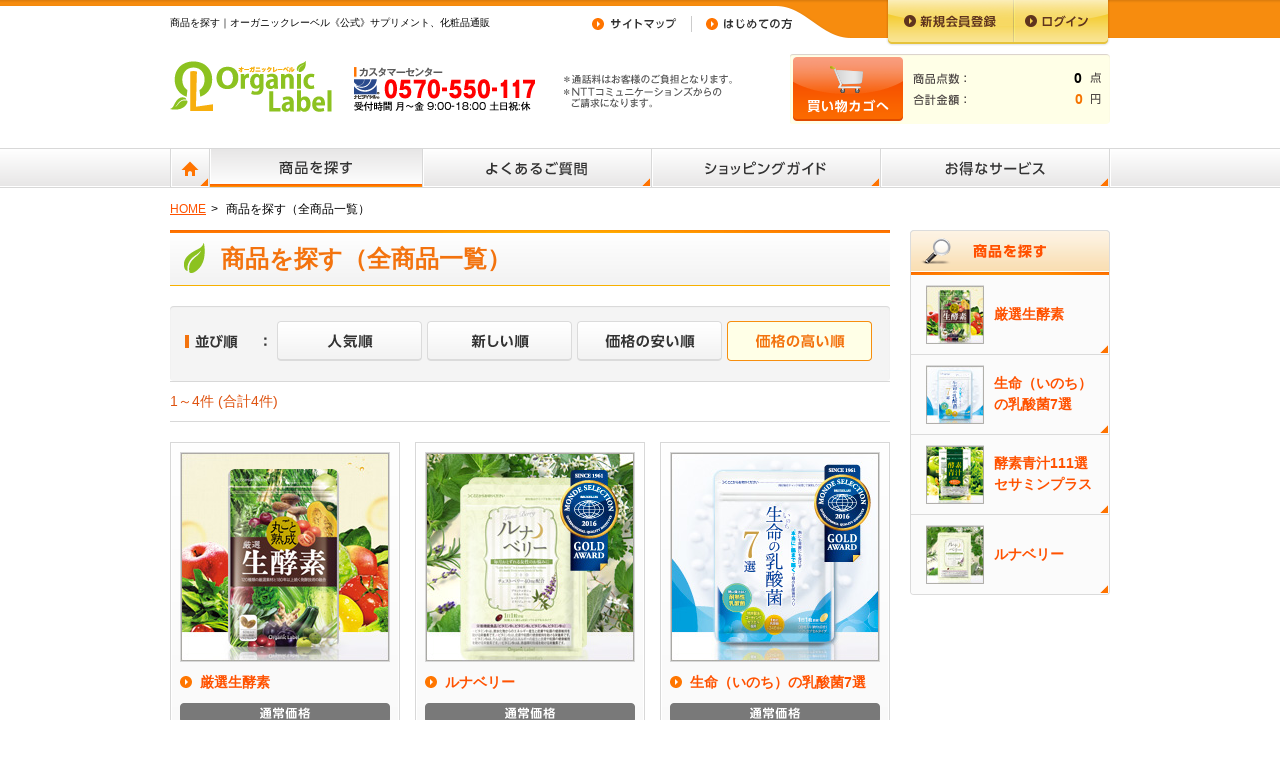

--- FILE ---
content_type: text/html; charset=utf-8
request_url: https://organic-label.jp/items?sort=price_desc
body_size: 7445
content:
<!DOCTYPE html>
<html lang="ja" xmlns:og="http://ogp.me/ns#" xmlns:fb="http://www.facebook.com/2008/fbml">
  <head>
    <!-- Google Tag Manager -->
    <script nonce='hjGdAP7XAUENF2dSLvVzrg=='>(function(w,d,s,l,i){w[l]=w[l]||[];w[l].push({'gtm.start':
    new Date().getTime(),event:'gtm.js'});var f=d.getElementsByTagName(s)[0],
    j=d.createElement(s),dl=l!='dataLayer'?'&l='+l:'';j.async=true;j.src=
    'https://www.googletagmanager.com/gtm.js?id='+i+dl;var n=d.querySelector('[nonce]');
    n&&j.setAttribute('nonce',n.nonce||n.getAttribute('nonce'));f.parentNode.insertBefore(j,f);
    })(window,document,'script','dataLayer','GTM-NMPKDDH');</script>
    <!-- End Google Tag Manager -->
    <meta charset="utf-8">
    <meta name="keywords" content="商品を探す,オーガニックレーベル,健康食品,サプリメント,サプリ,通販,ダイエット,スタイル">
    <meta name="description" content="商品を探す《公式》通販サイト「オーガニックレーベルオンラインショップ」。あなたのスタイルを美しく変化させ、充実した毎日をサポートするサプリメントと化粧品を通販でお届けします。">
    <meta name="author" content="">
    <meta property="og:type" content="website">
    <meta property="og:locale" content="ja_JP">
    <meta property="og:url" content="">
    <meta property="og:title" content="商品を探す｜オーガニックレーベル《公式》サプリメント、化粧品通販">
    <meta property="og:description" content="商品を探す《公式》通販サイト「オーガニックレーベルオンラインショップ」。あなたのスタイルを美しく変化させ、充実した毎日をサポートするサプリメントと化粧品を通販でお届けします。">
    <meta property="og:image" content="">
    <title>商品を探す｜オーガニックレーベル《公式》サプリメント、化粧品通販</title>
    <link rel="canonical" href="https://organic-label.jp/items?sort=price_desc" />
    <link rel="alternate" media="only screen and (max-width: 640px)" href="https://organic-label.jp/sp/items?sort=price_desc" />
    <link rel="icon" type="image/x-icon" href="/assets/favicon-21edc300035ef05c34f623a9782f225e2bd36fb8a48b2217ba7876553eac9da3.ico" />
    <link rel="stylesheet" href="/assets/application-89281e8681a5a9ed96f8c8a6dcfa4f3644eae069dd78c738448711957bee4557.css" media="all" />
      <link rel="stylesheet" href="/assets/items/local-57e3e2623668e0d936616c0500a9fff3b2ae85169515bea02fd4d87a787da359.css" media="all" />

    <script src="/assets/application-eb51d5cefbe0aee52b695bb0c376db842a153642e8b75c4d438fb93942b323df.js" nonce="hjGdAP7XAUENF2dSLvVzrg=="></script>
    <meta name="csrf-param" content="authenticity_token" />
<meta name="csrf-token" content="XgJoB9OmwEFGwxW2dLnAxuAVu7s1O_FXl_btWIIy1XMS25yqxpEfnRvAvGsjE-XDDCzpQFSMlR7uqaAhZFTBwg" />
    <script nonce='hjGdAP7XAUENF2dSLvVzrg=='>
$(function(){
  "use strict";
  $('.itemListTypeA01 li').blockLink();

  $('.itemListTypeA01.line01 .itemName').heightLine();
  $('.itemListTypeA01.line01 .detailLink').heightLine();
  $('.itemListTypeA01.line02 .itemName').heightLine();
  $('.itemListTypeA01.line02 .detailLink').heightLine();
  $('.itemListTypeA01.line03 .itemName').heightLine();
  $('.itemListTypeA01.line03 .detailLink').heightLine();
  $('.itemListTypeA01.line04 .itemName').heightLine();
  $('.itemListTypeA01.line04 .detailLink').heightLine();
  $('.itemListTypeA01.line05 .itemName').heightLine();
  $('.itemListTypeA01.line05 .detailLink').heightLine();
});
</script>

  </head>
  <body>
    <!-- Google Tag Manager (noscript) -->
    <noscript><iframe src="https://www.googletagmanager.com/ns.html?id=GTM-NMPKDDH"
    height="0" width="0" style="display:none;visibility:hidden"></iframe></noscript>
    <!-- End Google Tag Manager (noscript) -->
    <div id="document" class='items'>
      <header id="gheader">
  <div id="gheaderInner">
    <div id="gheaderInner02">
      <div class="headerContent">
        <p class="commonText">
          商品を探す｜オーガニックレーベル《公式》サプリメント、化粧品通販
        </p>
        <ul class="unav">
          <li><a href="/sitemap"><img width="85" height="12" alt="サイトマップ" src="/assets/common/gheader_unav-27fe66a37a178bd0a22b9891154a1e0fee75c10d054d85465d4783a9617ffcfb.gif" /></a></li>
          <li><a href="/beginner"><img width="86" height="12" alt="はじめての方" src="/assets/common/gheader_unav_02-cd9f2b18eea7d0d80a83ff1db0d07dbf9cf589c26ec3dd78bba88d58f12c2b99.gif" /></a></li>
        </ul>
        <nav class="unav02">
          <ul>
              <li class="login">
                <a href="/entry">
                  <img width="128" height="46" alt="新規会員登録" data-hover="/assets/common/gheader_unav_06_r-35630b99efdd731f22ef8362cc2404b1f56a90ebe185f8dd5170d89b93ec353d.png" src="/assets/common/gheader_unav_06_n-6572a4fd091bcd1f84dd0f8c08a6ae7f6b93b297730d4de0ebd92318856f5480.png" />
                </a>
              </li>
              <li class="login"><a href="/mypage/login"><img width="96" height="46" alt="ログイン" data-hover="/assets/common/gheader_unav_07_r-d01a6e48981425989f7be97a0456092b9dd2d19d401fc668c612b407138b9d4e.png" src="/assets/common/gheader_unav_07_n-cd43538108b9ba886c7d56dd6aed178ead561ba54dcaf42ac5a9d01961937790.png" /></a></li>
          </ul>
        </nav>
      </div>
      <div class="headerContent">
        <p class="logo" itemscope="itemscope" itemtype="http://schema.org/Organization"><a itemprop="url" href="/"><img itemprop="logo" width="164" height="63" alt="オーガニックレーベルオンラインショップ" src="/assets/common/gheader_img_logo-74b206e6c59fd49a653cabf049ff3d91ee5f8d343e0c775932a16cd70bb50aa0.gif" /></a></p>
      </div>
    </div>
  </div>
</header>

<nav id="gnav">
  <div class="gnavInner">
    <ul>
      <li class="home "><a href="/"><img width="18" height="15" alt="HOME" src="/assets/common/gnav_home-cf8dbea2497863ffdcd4d765500c512663ebb9176c9f72bd1a5ffa13bbf33e04.png" /></a></li>
      <li class="items current"><a href="/items"><img width="73" height="14" alt="商品を探す" src="/assets/common/gnav_items-96391b614f244784d70f353c2eeed05e5818881419e59bbf162dc9845882936f.png" /></a></li>
      <li class="faq "><a href="/faq"><img width="101" height="15" alt="よくあるご質問" src="/assets/common/gnav_faq-409317592e50b07a11ddaee05f8dff2f94f8dde7869b2407c71b2294ac1a6657.png" /></a>
        <div class="megamenu">
          <ul>
            <li class="type02"><a href="/faq"><span>よくあるご質問TOP</span></a></li>
            <li><a href="/faq/shopping"><span>お買い物について</span></a></li>
            <li><a href="/faq/service"><span>各種サービスについて</span></a></li>
            <li><a href="/faq/registration"><span>登録について</span></a></li>
            <li><a href="/faq/technology"><span>本サイトのご利用について</span></a></li>
          </ul>
        </div>
      </li>
      <li class="guide  "><a href="/guide"><img width="121" height="14" alt="ショッピングガイド" src="/assets/common/gnav_guide-52527509eee2b3562818630b3083c63b14b41f233a6d51d8097a113c224aa061.png" /></a>
        <div class="megamenu">
          <ul>
            <li class="type02"><a href="/guide"><span>ショッピングガイドTOP</span></a></li>
            <li><a href="/guide#anc01"><span class="image"><img alt="" width="78" height="78" src="/assets/common/gnav_img_megamenu_08-f7d6f722116aee803affeccaa64062bd57681a681fd09b17d716f19fdc2828f5.gif" /></span><span>ご注文方法</span></a></li>
            <li><a href="/guide#anc02"><span class="image"><img alt="" width="78" height="78" src="/assets/common/gnav_img_megamenu_09-7611c1178879b9c9de402cc656fa5f280d4fce93623696f04d19edab096006f4.gif" /></span><span>お届け方法</span></a></li>
            <li><a href="/guide#anc03"><span class="image"><img alt="" width="78" height="78" src="/assets/common/gnav_img_megamenu_10-75c89cb82e577a852ffb07c86ee81a560b4d4b758b75095b81582aa590e6a20f.gif" /></span><span>お支払い方法</span></a></li>
            <li><a href="/guide#anc04"><span class="image"><img alt="" width="78" height="78" src="/assets/common/gnav_img_megamenu_11-0e5a07fa84870b5266941ba6855b62e69fd7a0ce3562273118a74b108cc3575c.gif" /></span><span>返品・交換方法</span></a></li>
            <li class="type02"><a href="/guide#anc05"><span class="image"><img alt="" width="78" height="78" src="/assets/common/gnav_img_megamenu_12-4b5270b97366a7088e6aaa90410238f22f2b8c01ce5065281d7ced3d4b45c6f3.gif" /></span><span>ポイントのご利用方法</span></a></li>
          </ul>
        </div>
      </li>
      <li class="service "><a href="/service"><img width="100" height="15" alt="お得なサービス" src="/assets/common/gnav_service-83a1ae21823b44d78a422fa004cf185535441862578a54b0837173b1f5a93171.png" /></a>
        <div class="megamenu">
          <ul>
            <li class="type02"><a href="/service"><span>お得なサービスTOP</span></a></li>
            <li><a href="/service/membership"><span class="image"><img alt="" width="78" height="78" src="/assets/common/gnav_img_megamenu_13-0e9479b90be81ddd9bc381e14c5273e82bcb688eb8affaf149433c36d4dc5eba.gif" /></span><span>会員特典</span></a></li>
            <li><a href="/service/liner"><span class="image"><img alt="" width="78" height="78" src="/assets/common/gnav_img_megamenu_14-63cb7dc0cdae063b21254744b9bd0a7f55672b26c4df5d91a35d73dc4d90e7ae.gif" /></span><span>定期便のご案内</span></a></li>
          </ul>
        </div>
      </li>
      <li class="cart">
        <a href="/cart"><img width="114" height="17" alt="買い物カゴへ" src="/assets/common/gnav_cart-b32c03b15be909b7574a25adb0b6cefcbb4f791b10a7e997511b9db77539e88b.png" /></a>
        <div class="megamenu">
          <div>
            <p class="order">
              <a href="tel:0570550117"><img width="191" height="44" alt="カスタマーセンター [ナビダイヤル] 0570-550-117 受付時間：月曜〜金曜 9:00〜18:00 / 土日祝: 休" src="/assets/common/gheader_txt_phone-074b730953939136ff4b8389537858e58aa01460f9835534ea21b76a2d88689e.png" /></a>
              <img width="170" height="41" alt="※通話料はお客様のご負担となります。 ※NTTコミュニケーションズからのご請求になります。" src="/assets/common/gheader_txt_phone_02-a36cc7f0a9827994d906b5feb922041dbfd2e69aa362212970da6f99cdfcfb8f.png" /></p>
            <div class="cartBox">
              <p><a href="/cart"><img width="110" height="64" alt="買い物カゴへ" src="/assets/common/gheader_btn_cart-1d8e587eb1eacc18c3094b6494b7458d4a3ae14f7755e275b109d1bb24e15cc2.gif" /></a></p>
              <div class="priceDetail">
                <table>
                  <tr>
                    <th><img width="53" height="12" alt="商品点数：" src="/assets/common/gheader_txt_cart-26107079ddc8a0367983ba6a97b58286281f4500b4067d9aae576387858b2cdb.png" /></th>
                    <td>
                      0
                      <img width="11" height="11" alt="点" src="/assets/common/gheader_txt_cart_04-564c332d6355cdc5fb32367af7427c83712644d28b85a9e46e9eb8e72e0bff21.png" />
                    </td>
                  </tr>
                  <tr>
                    <th><img width="53" height="12" alt="合計金額：" src="/assets/common/gheader_txt_cart_02-f463cab05c8591555dae139d3701781434fcaa834763241adecce517ad61d096.png" /></th>
                    <td>
                      <span class="price">0</span>
                      <img width="10" height="10" alt="円" src="/assets/common/gheader_txt_cart_05-575005cd7954ed2968442b007ae2871bbcee886111591fa27988acd2f8fa95c1.png" />
                    </td>
                  </tr>
                </table>
              </div>
            </div>
          </div>
        </div>
      </li>
    </ul>
  </div>
</nav>

      <div id="container">
        
<div id="wrapper">
  <p class="topicPath">
    <a href="/">HOME</a><span>&gt;</span>
    <em>商品を探す（全商品一覧）</em>
  </p>
  <div id="mainContents">
    <article>
      <h1 class="headingTypeC01"><span>商品を探す（全商品一覧）</span></h1>

      
<div class="boxTypeC01">
  <dl class="sortTypeA01">
    <dt><img width="82" height="15" alt="並び順" src="/assets/common/mod_txt_sort-6ee682c54fbed8bf296d80f3c74787a69b1f8ad5ed72dda37c04f6c5e77f8f16.png" /></dt>
    <dd>
      <ul>
        <li><a href="/items?sort=popularity"><img width="145" height="40" alt="人気順" data-hover="/assets/common/mod_btn_sort_r-79af701174388c3b16f8735f3e623d5965b589852668b76b0aa5109d9f0cd919.png" src="/assets/common/mod_btn_sort_n-f3778cbc0823ca2acfb49a9204881d742d6c320d6967782c50ab53d8dda5220c.png" /></a></li>
        <li><a href="/items?sort=sale_date_desc"><img width="145" height="40" alt="新しい順" data-hover="/assets/common/mod_btn_sort_02_r-56a296420fea36671727f9bf0d3c4567e5a12b1f646b7c61beb8fd1dc9276416.png" src="/assets/common/mod_btn_sort_02_n-708b432be95fce1ec4513917fb8efb0514d549aa12c707c934e81c3387220b1a.png" /></a></li>
        <li><a href="/items?sort=price"><img width="145" height="40" alt="価格の安い順" data-hover="/assets/common/mod_btn_sort_03_r-aa43aee007ee99d54e4d584ffcce1b82dd892e1885dbcfd5ba93e3d20f517bd8.png" src="/assets/common/mod_btn_sort_03_n-a366ef4939f16e5211a9f2bebb6bbe061e08aeb82b332be7c2bf3bbfae7d5e90.png" /></a></li>
        <li><a href="/items?sort=price_desc"><img width="145" height="40" alt="価格の高い順" src="/assets/common/mod_btn_sort_04_r-ee591487cc0901f6039ecd6b009fe25ceeeb705a76636659025d4377e636c460.png" /></a></li>
      </ul>
    </dd>
  </dl>
</div>

      <div class="pageingTypeA01">
  <p>1～4件 (合計4件)</p>
  
  <!-- /.pageingTypeA01 -->
</div>


          <ul class="itemListTypeA01 type03 line01">
        <li class=>
          <div>
            <p class="itemPicture">
              <a href="/items/gensennamakouso">
                <img width="208" height="208" alt="丸ごと熟成 厳選生酵素" src="/assets/items/gensennamakouso/common_img_item_208-d79fb652b5adb3ddff0a487bd4d3926cd59e3b091533ab64d5c0148350a38c0c.jpg" />
              </a>
            </p>
            <p class="itemName">
              <a href="/items/gensennamakouso">
                <span>厳選生酵素</span></a></p>
            <div class="detailLink">
              <dl>
                <dt><img width="210" height="20" alt="通常価格" src="/assets/common/mod_txt_price-fbf2ca4b4b780ba6053e582ded5e90e9b4d72386a45ac58063650bff09b84ff7.png" /></dt>
                <dd class="standard">30日分　<span><span>4,900円</span>〜</span></dd>
                  <dt><img width="210" height="20" alt="定期購入 [10%OFF][送料無料]" src="/assets/common/mod_txt_price_02_10-df5450f6677898da49b31787b418a196f77f401cf0a4926e985add1d9547dbf9.png" /></dt>
                  <dd class="legular">30日分　<span><span>4,410円</span>〜</span></dd>
              </dl>
              <p class="button"><a href="/items/gensennamakouso"><img width="210" height="40" alt="詳しく見る" data-hover="/assets/common/mod_btn_detail_04_r-502c549f26b4630b7b6f8f0547e9d494d6b5f9052690d740e4a42fc7df164ae8.png" src="/assets/common/mod_btn_detail_04_n-1e93ddfc127a69a13067362150e3c736e8ca5534b89ca2b44c504e9819b7e08d.png" /></a></p>
            </div>
          </div>
        </li>
        <!-- /.itemListTypeA01 -->
        
        <li class=>
          <div>
            <p class="itemPicture">
              <a href="/items/lunaberry">
                <img width="208" height="208" alt="ルナベリー" src="/assets/items/lunaberry/common_img_item_208-4506c22ea2f00a728d4837e6eeebbf95da4f1f753494f1efa4cde1d495c8503e.jpg" />
              </a>
            </p>
            <p class="itemName">
              <a href="/items/lunaberry">
                <span>ルナベリー</span></a></p>
            <div class="detailLink">
              <dl>
                <dt><img width="210" height="20" alt="通常価格" src="/assets/common/mod_txt_price-fbf2ca4b4b780ba6053e582ded5e90e9b4d72386a45ac58063650bff09b84ff7.png" /></dt>
                <dd class="standard">30日分　<span><span>4,400円</span>〜</span></dd>
                  <dt><img width="210" height="20" alt="定期購入 [10%OFF][送料無料]" src="/assets/common/mod_txt_price_02_10-df5450f6677898da49b31787b418a196f77f401cf0a4926e985add1d9547dbf9.png" /></dt>
                  <dd class="legular">30日分　<span><span>3,960円</span>〜</span></dd>
              </dl>
              <p class="button"><a href="/items/lunaberry"><img width="210" height="40" alt="詳しく見る" data-hover="/assets/common/mod_btn_detail_04_r-502c549f26b4630b7b6f8f0547e9d494d6b5f9052690d740e4a42fc7df164ae8.png" src="/assets/common/mod_btn_detail_04_n-1e93ddfc127a69a13067362150e3c736e8ca5534b89ca2b44c504e9819b7e08d.png" /></a></p>
            </div>
          </div>
        </li>
        <!-- /.itemListTypeA01 -->
        
        <li class=>
          <div>
            <p class="itemPicture">
              <a href="/items/inochi">
                <img width="208" height="208" alt="生命の乳酸菌7選" src="/assets/items/inochi/common_img_item_208-226473e043c89732fc30798d7fbc7a66ed678e16fcc9c7116764da9a13f5ce79.jpg" />
              </a>
            </p>
            <p class="itemName">
              <a href="/items/inochi">
                <span>生命（いのち）の乳酸菌7選</span></a></p>
            <div class="detailLink">
              <dl>
                <dt><img width="210" height="20" alt="通常価格" src="/assets/common/mod_txt_price-fbf2ca4b4b780ba6053e582ded5e90e9b4d72386a45ac58063650bff09b84ff7.png" /></dt>
                <dd class="standard">30日分　<span><span>3,300円</span>〜</span></dd>
                  <dt><img width="210" height="20" alt="定期購入 [10%OFF][送料無料]" src="/assets/common/mod_txt_price_02_10-df5450f6677898da49b31787b418a196f77f401cf0a4926e985add1d9547dbf9.png" /></dt>
                  <dd class="legular">30日分　<span><span>2,970円</span>〜</span></dd>
              </dl>
              <p class="button"><a href="/items/inochi"><img width="210" height="40" alt="詳しく見る" data-hover="/assets/common/mod_btn_detail_04_r-502c549f26b4630b7b6f8f0547e9d494d6b5f9052690d740e4a42fc7df164ae8.png" src="/assets/common/mod_btn_detail_04_n-1e93ddfc127a69a13067362150e3c736e8ca5534b89ca2b44c504e9819b7e08d.png" /></a></p>
            </div>
          </div>
        </li>
        <!-- /.itemListTypeA01 -->
        </ul>
          <ul class="itemListTypeA01 type03 line02">
        <li class=>
          <div>
            <p class="itemPicture">
              <a href="/items/kousoaojirusesamin">
                <img width="208" height="208" alt="酵素青汁111選セサミンプラス" src="/assets/items/kousoaojirusesamin/common_img_item_208-9a7896ec7ee612d587d2d08c65e561431dcc445030d839dd6d2b2312224f51e2.jpg" />
              </a>
            </p>
            <p class="itemName">
              <a href="/items/kousoaojirusesamin">
                <span>酵素青汁111選セサミンプラス</span></a></p>
            <div class="detailLink">
              <dl>
                <dt><img width="210" height="20" alt="通常価格" src="/assets/common/mod_txt_price-fbf2ca4b4b780ba6053e582ded5e90e9b4d72386a45ac58063650bff09b84ff7.png" /></dt>
                <dd class="standard">30日分　<span><span>3,300円</span>〜</span></dd>
                  <dt><img width="210" height="20" alt="定期購入 [10%OFF][送料無料]" src="/assets/common/mod_txt_price_02_10-df5450f6677898da49b31787b418a196f77f401cf0a4926e985add1d9547dbf9.png" /></dt>
                  <dd class="legular">30日分　<span><span>2,970円</span>〜</span></dd>
              </dl>
              <p class="button"><a href="/items/kousoaojirusesamin"><img width="210" height="40" alt="詳しく見る" data-hover="/assets/common/mod_btn_detail_04_r-502c549f26b4630b7b6f8f0547e9d494d6b5f9052690d740e4a42fc7df164ae8.png" src="/assets/common/mod_btn_detail_04_n-1e93ddfc127a69a13067362150e3c736e8ca5534b89ca2b44c504e9819b7e08d.png" /></a></p>
            </div>
          </div>
        </li>
        <!-- /.itemListTypeA01 -->
        </ul>

      <div class="pageingTypeA01">
  <p>1～4件 (合計4件)</p>
  
  <!-- /.pageingTypeA01 -->
</div>


    </article>
    <!-- /#mainContents ==========--></div>
  <div id="subContents">
  <aside>
<div id="itemList">
  <h2 class="headingTypeA00"><img alt="商品を探す" height="45" width="200" src="/assets/common/side_ttl_itemSearch-280f5994ba69d6b994779e76e71de7d3e7c75898fca5f033835468645700b45d.png" /></h2>
  <div class="lnavTypeA01">
    <ol>
        <li>
          <a href="/items/gensennamakouso">
            <span class="imageBoxTypeA01">
              <span class="image">
                <img width="58" height="58" alt="丸ごと熟成 厳選生酵素" src="/assets/items/gensennamakouso/common_img_item_58-7c045bbaf04605c1bce33ea1bb36847029946ecac57e1bd753b8159f4a65f274.jpg" />
              </span>
              <span class="box">厳選生酵素</span>
            </span></a>
        </li>
        <li>
          <a href="/items/inochi">
            <span class="imageBoxTypeA01">
              <span class="image">
                <img width="58" height="58" alt="生命の乳酸菌7選" src="/assets/items/inochi/common_img_item_58-5b77272909d7f33df563cc218ddbb7842c08c23c2d045d78df9d5ee7824dcfa5.jpg" />
              </span>
              <span class="box">生命（いのち）の乳酸菌7選</span>
            </span></a>
        </li>
        <li>
          <a href="/items/kousoaojirusesamin">
            <span class="imageBoxTypeA01">
              <span class="image">
                <img width="58" height="58" alt="酵素青汁111選セサミンプラス" src="/assets/items/kousoaojirusesamin/common_img_item_58-87da25d814ba53ed14bb4898df210e44d9ed298ab2f821d5f369a571856114f7.jpg" />
              </span>
              <span class="box">酵素青汁111選セサミンプラス</span>
            </span></a>
        </li>
        <li>
          <a href="/items/lunaberry">
            <span class="imageBoxTypeA01">
              <span class="image">
                <img width="58" height="58" alt="ルナベリー" src="/assets/items/lunaberry/common_img_item_58-09b15878da2c2b641a8d1e98d9bf51dfbdb9ebf3de03e38ae963b38023914de3.jpg" />
              </span>
              <span class="box">ルナベリー</span>
            </span></a>
        </li>
    </ol>
  </div>
</div>
  </aside>
</div>

  <!-- #BeginLibraryItem "/Library/checkedItem.lbi" -->
<!-- checkedItem Start -->
<div class="checkedItem">
</div>
<!-- checkedItem End -->
<!-- #EndLibraryItem -->

  <ul class="noteListTypeA01">
  <li>※商品品質向上の為、常に処方変更・パッケージ変更に取り組んでいます。商品リニューアルの際は、自動的に新商品でのお届けに切り替えさせていただきます。<br>切り替えが先行してカタログや広告の写真や成分が実物と異なる場合がございますのでご了承ください。</li>
</ul>

  <!-- /#wrapper ==========--></div>

      </div>
      <footer id="gfooter">
  <p class="pagetop"><a href="#document"><img width="50" height="50" alt="Page top" src="/assets/common/mod_btn_pagetop-4517dbc29b4cba21f2181c59d5f703b935d68502715bb2a92fa985f09b131f98.png" /></a></p>
    <nav class="footerCV">
  <div class="footerContent">
    <ul>
      <li><img width="214" height="14" alt="お電話でのお問い合わせ・ご注文" src="/assets/common/gfooter_txt_cv-3e099ed25f849241e5d4c98ae0fcaf60e8fad8a91932d396c6aa8244f84df1a1.png" />
        <p class="phone">
          <a href="tel:0570550117"><img alt="[ナビダイヤル] 0570-550-117" width="200" height="21" src="/assets/common/gfooter_btn_cv-59610aec5734c2b994978effa8725de0f85496f5603629b67ddc1d94b0bbdf5c.png" /></a>
          <img alt="[受付時間]月曜〜金曜 9:00〜18:00 / 土日祝: 休 ※通話料はお客様のご負担となります。 ※NTTコミュニケーションズからのご請求になります。" width="400" height="26" src="/assets/common/gfooter_btn_cv_03-78e41ec2b420d7c655352658cc76ead1654d12a6d21f8a92747eb700ebae7c22.png" />
        </p>
      </li>
      <li><img width="140" height="14" alt="お問い合わせフォーム" src="/assets/common/gfooter_txt_cv_02-dd5154ee5a17ed081da64e373d63f7680d11e4fb524a463d6d6db6242d06b59e.png" />
        <p><a href="/contact"><img width="220" height="81" alt="お問い合わせフォームへ" data-hover="/assets/common/gfooter_btn_cv_04_r-a99071d9d35ac4e6adcf31a8524391d0f427f1cb6c69e04619d7d6802bff5764.png" src="/assets/common/gfooter_btn_cv_04_n-8e3169477e060c4570f3ebffc07c6a4b63ccfc8d8a302a9366891e037864b9eb.png" /></a></p>
      </li>
      <li><img width="101" height="14" alt="よくあるご質問" src="/assets/common/gfooter_txt_cv_03-4a61054bb75db02a40b1ecd5f5a707bd125436ddb447a090397880c4e093b70b.png" />
        <p><a href="/faq"><img width="220" height="81" alt="よくあるご質問を見る" data-hover="/assets/common/gfooter_btn_cv_05_r-8dca6448da06fb958ff3bff5aab0becb55b20b5cffc65034805fab4e4162ea4c.png" src="/assets/common/gfooter_btn_cv_05_n-ed1a8ee050b8fcaa6639f55f1cdfff9bc845c7ff0c46438d6145ee2586840ada.png" /></a></p>
      </li>
    </ul>
  </div>
  <!-- /.footerCV -->
</nav>


    <div class="footerContent">
      <p class="footerCommonText">
        商品を探す《公式》通販サイト「オーガニックレーベルオンラインショップ」。あなたのスタイルを美しく変化させ、充実した毎日をサポートするサプリメントと化粧品を通販でお届けします。
      </p>
      <nav id="footerSitemap">
  <div>
    <ul>
      <li><a href="/items">商品を探す</a></li>
      <li class="nbr">
        <span>商品ラインナップ</span>
        <ul>
          <li>
  <a href="/items/gensennamakouso">
    丸ごと熟成 厳選生酵素 
  </a>
</li>
<li>
  <a href="/items/inochi">
    生命の乳酸菌7選 
  </a>
</li>

        </ul>
      </li>
    </ul>
  </div>
  <div>
    <ul class="type02">
      <li>
  <a href="/items/kousoaojirusesamin">
    酵素青汁111選セサミンプラス 
  </a>
</li>
<li>
  <a href="/items/lunaberry">
    ルナベリー 
  </a>
</li>

    </ul>
  </div>
  <div>
    <ul>
      <li><a href="/beginner">はじめての方へ</a></li>
      <li><a href="/entry">ネット会員登録</a></li>
      <li><a href="/mypage/login">ログイン</a></li>
      <li><a href="/guide">ショッピングガイド</a></li>
      <li><a href="/service">お得なサービス</a></li>
      <li><a href="/faq">よくあるご質問</a></li>
      <li><a href="/contact">お問い合わせ</a></li>
      <li><a href="/cart">買い物カゴ</a></li>
    </ul>
    <ul class="type02">
      <li><a href="/news">新着ニュース</a></li>
      <li><a href="/privacy">個人情報保護方針</a></li>
      <li><a href="/rule">会員規約</a></li>
      <li><a href="/trade">特定商取引法に基づく表記</a></li>
    </ul>
  </div>
  <!-- /.unav --></nav>

    </div>
  <div class="footerAuthor">
  <div class="footerContent">
    <div class="copyright">
      <address>株式会社ミーロード</address>
      <small>Copyright&copy;2025 MEROAD Inc. All rights Reserved.</small>
    </div>
    <p class="logo"><a href="/"><img width="164" height="63" alt="オーガニックレーベルオンラインショップ" src="/assets/common/gfooter_img_logo-ef73a4f0589fd9dd91fd7f401a02c6f34961cfe0842edf60afa91669f9d23e3c.png" /></a></p>
  </div>
</div>

</footer>

    </div>

    
    
  </body>
</html>


--- FILE ---
content_type: text/css
request_url: https://organic-label.jp/assets/items/local-57e3e2623668e0d936616c0500a9fff3b2ae85169515bea02fd4d87a787da359.css
body_size: 438
content:
.buttonListTypeB01 + .boxTypeD01 {
  margin-top: 10px;
  padding-bottom: 1px;
}

/* item detail module
 * *---------------------------------------------------------------------------------------------------*/
.mainimage {
  position: relative;
  margin: 0 0 20px;
}
.mainimage p {
  margin: 0;
}
.mainimage ul {
  position: absolute;
  bottom: 17px;
  left: 30px;
  margin: 0;
  border-radius: 4px;
  padding: 5px;
  box-shadow: 0 1px rgba(255, 255, 255, 0.6);
  background: rgba(255, 255, 255, 0.5);
  list-style: none;
}
.mainimage ul:after {
  content: "";
  display: block;
  clear: both;
}
.mainimage ul > li {
  float: left;
  margin: 0 0 0 4px;
}
.mainimage ul > li:first-child {
  margin: 0;
}

.buying {
  margin: 0 0 30px;
  text-align: right;
}
.buying > li {
  vertical-align: middle;
}
.buying > li + li a {
  min-width: 0;
}

#recommend .recommendList {
  width: 716px;
}

.faq .tabLinkTypeA01 {
  margin: 0 0 20px;
}
.faq .faqListTypeA01 + .boxTypeB01 {
  margin: 20px 0 30px;
  color: #888888;
}
.faq .faqListTypeA01 dt:after {
  display: none;
}

.teiki .mainimage {
  margin: 25px 0 0;
  text-align: right;
}
.teiki .mainimage:after {
  content: "";
  display: block;
  clear: both;
}
.teiki .mainimage p {
  float: left;
}
.teiki .mainimage p:first-child {
  width: 175px;
  text-align: center;
}
.teiki .point {
  display: inline-block;
  list-style: none;
  margin: 0 0 0 5px;
  vertical-align: middle;
}
.teiki .point:after {
  content: "";
  display: block;
  clear: both;
}
.teiki .point li {
  float: left;
  margin: 0 0 0 6px;
}
.teiki #regular {
  margin: 30px 0;
}

#recommend .headingTypeA00 {
  position: relative;
  margin: 0 -5px;
  z-index: 10;
}
#recommend .recommendList {
  position: relative;
  margin: -10px 0 30px;
  border-radius: 4px;
  border: 3px solid #f7b713;
  list-style: none;
  z-index: 0;
}
#recommend .recommendList:after {
  content: "";
  display: block;
  clear: both;
}
#recommend .recommendList > li {
  float: left;
  width: 357px;
}


--- FILE ---
content_type: text/css
request_url: https://organic-label.jp/assets/application-89281e8681a5a9ed96f8c8a6dcfa4f3644eae069dd78c738448711957bee4557.css
body_size: 16393
content:
/* * This is a manifest file that'll be compiled into application.css, which will include all the files
 * * listed below.
 * *
 * * Any CSS and SCSS file within this directory, lib/assets/stylesheets, vendor/assets/stylesheets,
 * * or vendor/assets/stylesheets of plugins, if any, can be referenced here using a relative path.
 * *
 * * You're free to add application-wide styles to this file and they'll appear at the top of the
 * * compiled file, but it's generally better to create a new file per style scope.
 * *


 * */

p, table {
  margin: 0 0 1em 0;
}

ul, ol {
  margin: 0 0 1em 1.8em;
  padding: 0;
}

body {
  background: white;
  color: black;
  line-height: 1.5;
}

#document {
  min-width: 960px;
  background: url(/assets/common/gheader_bg-70024f415d00266082d505ce43674c8cd9012a8b0cbd44729ab76891552f1d4a.gif) repeat-x 0 0;
}

.popup#document {
  min-width: 760px;
}

a {
  color: #ff5200;
  text-decoration: none;
}
a:hover, a:active {
  text-decoration: underline;
}
a[href^="tel:"] {
  cursor: default;
}

#gheader:after {
  content: "";
  display: block;
  clear: both;
}
#gheader.small {
  background: url(/assets/common/gheader_bg_small-31b84449355aca38366ab3bc9d2fdfa51dec327d7519b9083d79857862192732.gif) repeat-x 50% 0;
  border-bottom: 1px solid #f4ab72;
}

#gheaderInner {
  float: right;
  width: 50%;
  background: url(/assets/common/gheader_bg_03-74b5522f3f78fa39337a8bb57c6f06324573af33882292d47a2c210dfc5cfc79.gif) repeat-x 0 0;
}

#gheaderInner02 {
  margin: 0 0 0 -480px;
  width: 960px;
  background: url(/assets/common/gheader_bg_02-6c7591172e1a1cb36884698d8292a03da7700193136bd37bcada8172eb28c398.gif) no-repeat 0 0;
}

#gheader.small #gheaderInner, #gheader.small #gheaderInner02 {
  background: none;
}
#gheader .headerContent {
  margin: 0 auto;
  padding: 0 10px;
  width: 940px;
}

.popup #gheader .headerContent {
  width: 720px;
}

#gheader .headerContent:after {
  content: "";
  display: block;
  clear: both;
}
#gheader .commonText {
  float: left;
  margin: 0;
  padding: 15px 0 0;
  width: 422px;
  font-size: 0.714em;
}
#gheader .unav {
  float: left;
  margin: 0;
  padding: 16px 0 0;
  list-style: none;
  font-size: 0;
}
#gheader .unav li {
  display: inline-block;
  border-left: 1px solid #cccccc;
  padding: 2px 14px;
  vertical-align: middle;
  font-size: 12px;
  line-height: 1;
}
#gheader .unav li a {
  display: block;
  margin: -10px;
  padding: 10px;
}
#gheader .unav li:first-child {
  border-left: none;
  padding-left: 0;
}
#gheader .unav02 {
  float: right;
  margin: 0 0 8px 0;
  padding-top: 10px;
  list-style: none;
  font-size: 0;
}
#gheader .unav02 li {
  display: inline-block;
  padding: 0 14px;
  vertical-align: top;
  font-size: 12px;
  line-height: 1;
}
#gheader .unav02 li a {
  display: block;
  margin: -10px;
  padding: 10px;
}
#gheader .unav02 li:first-child {
  padding-left: 0;
  border-right: 1px solid #f3730e;
  box-shadow: 1px 0 #f37212;
}
#gheader .unav02 li.login {
  margin-top: -10px;
  padding: 0;
}
#gheader .unav02 li.login:first-child {
  border-right: none;
  box-shadow: none;
}
#gheader .unav02 li.login a {
  margin: 0;
  padding: 0;
}
#gheader .logo {
  display: inline-block;
  margin: 0;
  padding: 7px 0 0;
  width: 184px;
  height: 77px;
}
#gheader.small .logo {
  height: 88px;
}
#gheader .order {
  display: inline-block;
  margin: 0;
  width: 436px;
  vertical-align: middle;
}
#gheader .order img:first-child {
  margin-right: 14px;
}

#gnav {
  padding: 10px 0 0;
  clear: both;
  background: white;
}
#gnav.gnav-simple {
  padding: 0 0;
}
#gnav .gnavInner {
  position: relative;
  border: solid #d8d8d8;
  border-width: 1px 0;
  background: url([data-uri]);
  background: -webkit-linear-gradient(top, white 0%, #e7e6e6 100%);
  background: -o-linear-gradient(top, white 0%, #e7e6e6 100%);
  background: -ms-linear-gradient(top, white 0%, #e7e6e6 100%);
  background: linear-gradient(to bottom, white 0%, #e7e6e6 100%);
  z-index: 1000;
}
#gnav .gnavInner:before {
  position: absolute;
  content: "";
  display: block;
  left: 0;
  right: 0;
  bottom: 0;
  border-bottom: 1px solid white;
  z-index: -1;
}
#gnav .gnavInner > ul {
  position: relative;
  margin: 0 auto;
  width: 939px;
  border-left: 1px solid #d8d8d8;
  border-right: 1px solid white;
  list-style: none;
  z-index: 100;
}
#gnav ul:after {
  content: "";
  display: block;
  clear: both;
}
#gnav .gnavInner > ul > li {
  position: relative;
  float: left;
  margin: 0;
  padding: 0;
  height: 38px;
  z-index: 0;
}
#gnav .gnavInner > ul > li:before {
  position: absolute;
  bottom: -5px;
  right: 2px;
  content: url(/assets/common/mod_bg_box-050ff01692abbdfba4b36d6699a0c8cf197e9ec4e4f69d75ed6683ef59180ec6.png);
  z-index: -1;
}
#gnav .gnavInner > ul > li:after {
  position: absolute;
  left: 0;
  top: 0;
  bottom: 0;
  content: "";
  display: block;
  border-left: 1px solid white;
  z-index: -2;
}
#gnav .gnavInner > ul > li:hover, #gnav .gnavInner > ul > li.current {
  background: url([data-uri]);
  background: -webkit-linear-gradient(top, #e7e6e6 0%, white 100%);
  background: -o-linear-gradient(top, #e7e6e6 0%, white 100%);
  background: -ms-linear-gradient(top, #e7e6e6 0%, white 100%);
  background: linear-gradient(to bottom, #e7e6e6 0%, white 100%);
}
#gnav .gnavInner > ul > li:hover:before, #gnav .gnavInner > ul > li.current:before {
  position: absolute;
  bottom: 0;
  right: 0;
  left: 0;
  height: 3px;
  content: "";
  display: block;
  background: url(/assets/common/gnav_bg_02-625215f86daf3438ed68fb2b471856aec085fd3250ad5794d0fe71e06a3871db.gif);
}
#gnav .gnavInner > ul > li > a {
  display: table-cell;
  height: 38px;
  vertical-align: middle;
  text-align: center;
  border-right: 1px solid #d8d8d8;
}
#gnav .gnavInner > ul > li > a img {
  vertical-align: middle;
}
#gnav .gnavInner > ul > li:nth-child(1) {
  width: 4.1533546326%;
}
#gnav .gnavInner > ul > li:nth-child(2) {
  width: 22.6837060703%;
}
#gnav .gnavInner > ul > li:nth-child(3), #gnav .gnavInner > ul > li:nth-child(4), #gnav .gnavInner > ul > li:nth-child(5) {
  width: 24.3876464324%;
}
#gnav li.home > a {
  width: 38px;
}
#gnav li.items > a {
  width: 212px;
}
#gnav li.faq > a, #gnav li.guide > a, #gnav li.service > a {
  width: 228px;
}
#gnav .megamenu {
  position: absolute;
  top: 38px;
  display: none;
  padding-top: 5px;
  z-index: 100;
  background: rgba(255, 255, 255, 0);
}
#gnav li .megamenu:before {
  position: absolute;
  top: -5px;
  content: "";
  display: block;
  border-width: 0 8px 10px;
  border-color: transparent transparent #f78c0e;
  border-style: solid;
  width: 0;
}
#gnav li .megamenu:after {
  position: absolute;
  top: -1px;
  content: "";
  display: block;
  border-width: 0 8px 10px;
  border-color: transparent transparent #fbfcf5;
  border-style: solid;
  width: 0;
}
#gnav li.guide .megamenu:before, #gnav li.guide .megamenu:after {
  right: 66px;
}
#gnav li.service .megamenu:before, #gnav li.service .megamenu:after {
  right: 66px;
}
#gnav li.cart .megamenu:before, #gnav li.cart .megamenu:after {
  right: 66px;
}
#gnav li.faq .megamenu:before, #gnav li.faq .megamenu:after {
  right: 243px;
}
#gnav li:hover .megamenu {
  top: 38px;
  display: block;
  z-index: 1000;
}
#gnav li.guide .megamenu, #gnav li.service .megamenu {
  right: 0;
}
#gnav li.faq .megamenu {
  right: -175px;
}
#gnav li .megamenu > ul, #gnav li .megamenu > div {
  overflow: hidden;
  margin: 0;
  border: 3px solid #f78c0e;
  border-radius: 4px;
  background: #fbfcf5;
  list-style: none;
  box-shadow: 0 4px 8px rgba(0, 0, 0, 0.15);
}
#gnav li .megamenu > ul li {
  float: left;
  margin: 0;
  width: 247px;
  border: solid #d8d8d8;
  border-width: 0 1px 1px 0;
  box-sizing: border-box;
}
#gnav li .megamenu > ul li:first-child {
  border-top: none;
}
#gnav li .megamenu > ul li.type02 {
  border-left: 0;
  width: 494px;
}
#gnav li .megamenu > ul li a {
  display: block;
  width: auto;
  padding: 14px;
}
#gnav li .megamenu > ul li a span {
  display: inline-block;
  vertical-align: middle;
}
#gnav li .megamenu > ul li a > .image {
  box-sizing: border-box;
  overflow: hidden;
  border: 1px solid #d8d8d8;
  width: 79px;
  height: 79px;
  background: none;
  margin: 0;
  padding: 0;
}
#gnav li .megamenu > ul li a:hover > .image {
  border-width: 2px;
}
#gnav li .megamenu > ul li a:hover > .image img {
  position: relative;
  top: -1px;
  left: -1px;
}
#gnav li .megamenu > ul li a > span {
  margin: 0 0 0 10px;
  padding: 0 0 0 18px;
  background: url(/assets/common/mod_ico_arrow-33e2761f12d02df6e2f0432bbc0c7eba18c94dc741c316e96e7bdb6c170522d9.png) no-repeat 0 4px;
  font-weight: bold;
  width: 110px;
}
#gnav li .megamenu > ul li.type02 a > span {
  border: none;
  padding: 0 0 0 18px;
  background: url(/assets/common/mod_ico_arrow-33e2761f12d02df6e2f0432bbc0c7eba18c94dc741c316e96e7bdb6c170522d9.png) no-repeat 0 4px;
  width: auto;
  height: auto;
}
#gnav li .megamenu > ul li.type02 a > .image {
  border: 1px solid #d8d8d8;
  padding: 0;
  background: none;
  width: 79px;
  height: 79px;
}
#gnav li .megamenu > ul li.type02 a:hover > .image {
  border-width: 2px;
}
#gnav li .megamenu > ul li a:hover > span {
  text-decoration: underline;
}
#gnav li.faq .megamenu > ul li a > span {
  width: auto;
  height: auto;
}
#gnav li.cart {
  width: 0;
  height: 0;
}
#gnav li.cart:before {
  display: none;
}
#gnav .gnavInner > ul > li.cart > a {
  border: none;
  height: 0;
}
#gnav li.cart > a > img {
  display: none;
}
#gnav li.cart .megamenu {
  position: absolute;
  top: -100px;
  right: 0;
  display: table;
  width: 756px;
}
#gnav li.cart .megamenu:before, #gnav li.cart .megamenu:after {
  display: none;
}
#gnav li.cart .megamenu > div {
  border: none;
  background: transparent;
  box-shadow: none;
}
#gnav li.cart .order {
  display: table-cell;
  margin: 0;
  width: 436px;
  vertical-align: middle;
}
#gnav li.cart .order img:first-child {
  margin-right: 14px;
}
#gnav li.cart .cartBox {
  display: table-cell;
  padding: 3px;
  width: 314px;
  box-shadow: 0 1px 1px #d9d0ca inset;
  border-radius: 3px;
  background: #ffffe7;
  vertical-align: middle;
}
#gnav li.cart .cartBox > p {
  display: inline-block;
  margin: 0;
  vertical-align: middle;
}
#gnav li.cart .cartBox > .priceDetail {
  display: inline-block;
  margin: 0;
  vertical-align: middle;
  padding: 0 0 0 5px;
}
#gnav li.cart .cartBox > .priceDetail table {
  margin: 0;
  width: 190px;
  border-collapse: collapse;
  vertical-align: middle;
}
#gnav li.cart .cartBox > .priceDetail table th, #gnav li.cart .cartBox > .priceDetail table td {
  vertical-align: middle;
  line-height: 1.4;
}
#gnav li.cart .cartBox > .priceDetail table th img {
  vertical-align: middle;
}
#gnav li.cart .cartBox > .priceDetail table td {
  text-align: right;
  font-weight: bold;
}
#gnav li.cart .cartBox > .priceDetail table td img {
  margin-left: 4px;
  vertical-align: baseline;
}
#gnav li.cart .cartBox > .priceDetail table td .price {
  color: #f57300;
}
#gnav li.cart .cartBox > .priceDetail table + p {
  margin: 2px 0 0;
}
#gnav.fixed {
  padding: 0;
  height: 52px;
}
#gnav.fixed .gnavInner {
  position: fixed;
  top: 0;
  width: 100%;
  box-shadow: 0 1px 5px rgba(0, 0, 0, 0.25);
}
#gnav.fixed .gnavInner > ul > li {
  height: 50px;
}
#gnav.fixed .gnavInner > ul > li > a {
  height: 48px;
}
#gnav.fixed .gnavInner > ul > li:nth-child(1) {
  width: 4.1533546326%;
}
#gnav.fixed .gnavInner > ul > li:nth-child(2) {
  width: 19.7018104366%;
}
#gnav.fixed .gnavInner > ul > li:nth-child(3), #gnav.fixed .gnavInner > ul > li:nth-child(4), #gnav.fixed .gnavInner > ul > li:nth-child(5) {
  width: 19.4888178914%;
}
#gnav.fixed .gnavInner > ul > li:nth-child(6) {
  width: 17.6783812567%;
}
#gnav.fixed li.home > a {
  width: 38px;
}
#gnav.fixed li.items > a {
  width: 184px;
}
#gnav.fixed li.faq > a, #gnav.fixed li.guide > a, #gnav.fixed li.service > a {
  width: 182px;
}
#gnav.fixed li.cart > a {
  margin: -1px 0;
  border: none;
  width: 166px;
  height: 50px;
}
#gnav.fixed li.faq > .megamenu {
  right: -188px;
}
#gnav.fixed li.service > .megamenu:before, #gnav.fixed li.service > .megamenu:after {
  right: 52px;
}
#gnav.fixed li.cart {
  width: 166px;
  background: url(/assets/common/gnav_bg_03-476bc20851ecbcbcdb1f9ede6fc9b3de4818a982602185baa0a67a085b89bba7.gif) no-repeat 0 0;
}
#gnav.fixed li.cart:hover {
  background: url(/assets/common/gnav_bg_03-476bc20851ecbcbcdb1f9ede6fc9b3de4818a982602185baa0a67a085b89bba7.gif) no-repeat 0 100%;
}
#gnav.fixed li.cart:hover:before {
  display: none;
}
#gnav.fixed li.cart img {
  display: inline;
}
#gnav.fixed li .megamenu {
  top: 48px;
}
#gnav.fixed li.cart .megamenu {
  display: none;
  width: 710px;
}
#gnav.fixed li.cart:hover .megamenu {
  display: block;
}
#gnav.fixed li.cart .megamenu:before, #gnav.fixed li.cart .megamenu:after {
  display: block;
}
#gnav.fixed li.cart .megamenu:before, #gnav.fixed li.cart .megamenu:after {
  right: 76px;
}
#gnav.fixed li.cart .megamenu:before {
  border-color: transparent transparent #ffb37c;
}
#gnav.fixed li.cart .megamenu > div {
  position: relative;
  border: 3px solid #ffb37c;
  padding: 12px;
  background: #fff8f3;
  box-shadow: 0 4px 8px rgba(0, 0, 0, 0.15);
}
#gnav.fixed li.cart .megamenu > div:before {
  position: absolute;
  top: 12px;
  left: 360px;
  bottom: 12px;
  content: "";
  display: block;
  border-left: 1px solid #fac49c;
}
#gnav.fixed li.cart .order {
  width: 360px;
}
#gnav.fixed li.cart .cartBox {
  background: white;
}

#subContents + .noteListTypeA01 {
  margin-top: 40px;
}

/*  Container */
#container {
  width: 100%;
}

.topicPath {
  margin: 0;
  padding: 15px 0;
  font-size: 0.857em;
  line-height: 1;
}
.topicPath a {
  text-decoration: underline;
}
.topicPath a + span {
  display: inline-block;
  margin: 0 5px;
}
.topicPath em {
  font-weight: normal;
}

#container > .pagetop {
  clear: both;
  margin: 0;
  padding: 0;
}

/*  Wrapper */
#wrapper {
  margin: 0 auto;
  padding: 0 10px 0;
  width: 940px;
  text-align: left;
}
#wrapper:after {
  content: "";
  display: block;
  clear: both;
}

/*  MainContents */
#mainContents {
  margin: 0 auto 40px;
  padding: 0;
  width: 940px;
  text-align: left;
}

.popup #mainContents {
  width: 720px;
}

#wrapper #mainContents {
  float: left;
  width: 720px;
}

#mainContents > article > *:last-child {
  margin-bottom: 0;
}

/*  subContents */
#subContents {
  float: right;
  margin: 0 0 40px;
  padding: 0;
  width: 200px;
}
#subContents > aside > *:last-child {
  margin-bottom: 0;
}

#mypage {
  margin: 0 0 20px;
}
#mypage ul {
  margin: 0;
  list-style: none;
}
#mypage ul li {
  position: relative;
  border: 1px solid #ffefaf;
  border-top: none;
  background: url([data-uri]);
  background: -webkit-linear-gradient(top, white 0%, #fefde7 100%);
  background: -o-linear-gradient(top, white 0%, #fefde7 100%);
  background: -ms-linear-gradient(top, white 0%, #fefde7 100%);
  background: linear-gradient(to bottom, white 0%, #fefde7 100%);
  filter: progid:DXImageTransform.Microsoft.gradient(startColorstr="#ffffff", endColorstr="#fefde7",GradientType=0 );
}
#mypage ul li:before {
  position: absolute;
  bottom: 1px;
  right: 1px;
  content: "";
  display: block;
  width: 8px;
  height: 8px;
  background: url(/assets/common/mod_bg_box-050ff01692abbdfba4b36d6699a0c8cf197e9ec4e4f69d75ed6683ef59180ec6.png);
}
#mypage ul li a {
  display: block;
  padding: 9px 17px;
}

.mypage #mypage li.mypage, .change #mypage li.change, .delivery #mypage li.delivery, .order-history #mypage li.order-history {
  font-weight: bold;
}

#regularInfo {
  margin: 0 0 20px;
}
#regularInfo > .inner {
  border: 1px solid #fec4be;
  border-top: none;
  border-radius: 0 0 4px 4px;
  padding: 0 2px 2px;
  background: #feddd9;
}
#regularInfo p {
  margin: 0;
}
#regularInfo ul {
  margin: 0 0 3px;
  list-style: none;
}

#keywords, #itemSearch {
  margin: 0 0 20px;
}

.lnavTypeA01 {
  overflow: hidden;
  margin: 0;
  border: 1px solid #dbdbdb;
  border-top: none;
  border-radius: 0 0 4px 4px;
  list-style: none;
}
.lnavTypeA01 ul, .lnavTypeA01 ol {
  margin: 0;
  list-style: none;
}
.lnavTypeA01 > ul, .lnavTypeA01 > ol {
  margin-top: -1px;
}
.lnavTypeA01 ul > li span, .lnavTypeA01 ul > li a {
  position: relative;
  display: block;
  padding: 10px 15px;
  border-top: 1px solid #dbdbdb;
  background: #fbfbfb;
}
.lnavTypeA01 ol > li span, .lnavTypeA01 ol > li a {
  position: relative;
  display: block;
  padding: 10px 15px;
  border-top: 1px solid #dbdbdb;
  background: #fbfbfb;
}
.lnavTypeA01 ul > li span, .lnavTypeA01 ol > li span {
  padding-left: 20px;
  font-weight: bold;
  color: #ff5200;
}
.lnavTypeA01 ul > li span:before, .lnavTypeA01 ol > li span:before {
  display: inline-block;
  content: "";
  margin: 0 10px 0 0;
  width: 3px;
  height: 11px;
  background: #f3730e;
  vertical-align: baseline;
}
.lnavTypeA01 li img {
  border-top: 1px solid #dbdbdb;
}
.lnavTypeA01 ul > li a:before, .lnavTypeA01 ol > li a:before {
  position: absolute;
  bottom: 1px;
  right: 1px;
  content: "";
  display: block;
  width: 8px;
  height: 8px;
  background: url(/assets/common/mod_bg_box-050ff01692abbdfba4b36d6699a0c8cf197e9ec4e4f69d75ed6683ef59180ec6.png);
}

#itemRanking {
  margin: 0 0 20px;
}
#itemRanking .lnavTypeA01 {
  overflow: visible;
}
#itemRanking p {
  margin: 0;
  padding: 18px 0;
  text-align: center;
  background: #fbfbfb;
}
#itemRanking ol li + li + li a {
  border-radius: 0 0 4px 4px;
}
#itemRanking li a {
  position: relative;
}
#itemRanking li a:after {
  position: absolute;
  left: -6px;
  top: 5px;
  content: url(/assets/common/mod_ico_rankingSmall-8d13f223510e0e7afe708cddc315815cf39ddc6bddc33b052d62867af1fb99fa.png);
  z-index: 10;
}
#itemRanking li + li a:after {
  content: url(/assets/common/mod_ico_rankingSmall_02-4f740c33f0262d78f6f8b9221928d640f146fcf2296559df783842a94bd3b019.png);
}
#itemRanking li + li + li a:after {
  content: url(/assets/common/mod_ico_rankingSmall_03-9cbb179079b4a39c7815c2a6c1fbe9ffff18641f6d133d1f7553f6c86164df66.png);
}
#itemRanking li span {
  display: table;
  margin: 0;
  border: none;
  padding: 0;
}
#itemRanking li span:before {
  display: none;
}
#itemRanking li span > .image {
  display: table-cell;
  background: none;
  padding: 0;
  vertical-align: middle;
}
#itemRanking li span > .box {
  display: table-cell;
  background: none;
  padding: 0 0 0 10px;
  vertical-align: middle;
}

#sideMembership, #sideFaq, #sideSpeciality {
  margin: 0 0 20px;
}

#subContents + * {
  clear: both;
}

#orderHere {
  margin: 0 0 20px;
  border-radius: 4px;
  padding: 0 2px 2px;
  background: #dfdfdf;
}
#orderHere .headingTypeA00 {
  margin: 0 -2px;
}
#orderHere .imageBoxTypeA01 {
  margin: 0;
  padding: 10px 12px;
  border-bottom: 1px solid #d9d3d2;
}
#orderHere .imageBoxTypeA01 .box, #orderHere .imageBoxTypeA01 .image {
  vertical-align: middle;
}
#orderHere .imageBoxTypeA01 .box * {
  margin: 0;
  font-weight: bold;
  color: #de5310;
}
#orderHere > .normal {
  border-radius: 4px 4px 0 0;
  box-shadow: 0 0 1px rgba(0, 0, 0, 0.15) inset;
  background: white;
}
#orderHere > .normal + .headingTypeA00 {
  margin: 0;
}
#orderHere > .regular {
  border-radius: 0 0 4px 4px;
  box-shadow: 0 0 1px rgba(0, 0, 0, 0.15) inset;
  background: #fff8f7;
}
#orderHere > .regular > p {
  margin: 0;
  padding: 7px 5px 3px;
  border-top: 1px solid #d9d3d2;
  color: #888888;
  text-align: right;
}
#orderHere ul {
  margin: 0;
  padding: 0 8px;
  list-style: none;
}
#orderHere ul > li {
  display: table;
  margin: 0;
  border-top: 1px solid #d9d3d2;
  padding: 14px 0;
  width: 100%;
}
#orderHere ul > li:first-child {
  border: none;
}
#orderHere ul > li p {
  display: table-cell;
  margin: 0;
  padding: 0 5px;
  vertical-align: top;
  line-height: 1.2;
  font-size: 0.857em;
}
#orderHere ul > li .button {
  width: 80px;
}
#orderHere ul > li p .price {
  font-weight: bold;
  font-size: 1.167em;
}
#orderHere .regular ul > li p .price {
  color: #e60012;
}

#gfooter {
  background: #fffcea;
}
#gfooter .footerContent {
  margin: 0 auto;
  padding: 0 10px;
  width: 940px;
}

.popup #gfooter .footerContent {
  width: 720px;
}

#gfooter .footerContent:after {
  content: "";
  display: block;
  clear: both;
}
#gfooter .pagetop {
  position: fixed;
  right: 0;
  bottom: 100px;
  margin: 0;
  z-index: 1000;
}
#gfooter .footerCV {
  padding: 16px 0 13px;
  background: url([data-uri]);
  background: -webkit-linear-gradient(top, #fde78b 0%, #fef0b8 100%);
  background: -o-linear-gradient(top, #fde78b 0%, #fef0b8 100%);
  background: -ms-linear-gradient(top, #fde78b 0%, #fef0b8 100%);
  background: linear-gradient(to bottom, #fde78b 0%, #fef0b8 100%);
  filter: progid:DXImageTransform.Microsoft.gradient(startColorstr="#fde78b", endColorstr="#fef0b8",GradientType=0 );
}
#gfooter .footerCV ul {
  margin: 0;
  list-style: none;
}
#gfooter .footerCV ul li {
  float: left;
  margin: 0 19px 0 0;
}
#gfooter .footerCV ul li:last-child {
  margin-right: 0;
}
#gfooter .footerCV ul li p {
  margin: 9px 0 0;
}
#gfooter .footerCV ul li:first-child p {
  box-shadow: 0 1px 1px rgba(0, 0, 0, 0.15);
  height: 62px;
  width: 420px;
  background: white;
  border-radius: 4px;
  padding: 18px 20px 0;
}
#gfooter .footerCV ul li:first-child p img:first-child {
  margin: 0 10px 9px 0;
}
#gfooter .footerCommonText {
  margin: 13px 0 17px;
  color: #888888;
  font-size: 0.714em;
}

#footerSitemap {
  display: table;
  width: 100%;
  table-layout: fixed;
  border-top: 1px solid #e1e1d2;
  padding: 5px 0 22px;
  font-size: 0.857em;
}
#footerSitemap div {
  display: table-cell;
}
#footerSitemap ul {
  list-style: none;
}
#footerSitemap div > ul > li {
  width: 220px;
  border-bottom: 1px solid #e1e1d2;
}
#footerSitemap div > ul > li.nbr {
  width: 220px;
  border-bottom: none;
}
#footerSitemap div > ul > li a {
  display: block;
  padding: 10px 0 10px 16px;
  background: url(/assets/common/mod_ico_arrow-33e2761f12d02df6e2f0432bbc0c7eba18c94dc741c316e96e7bdb6c170522d9.png) no-repeat 0 50%;
  color: #ff5200;
}
#footerSitemap ul.type02 > li a {
  display: block;
  padding: 10px 0 10px 16px;
  background: url(/assets/common/mod_ico_arrow-33e2761f12d02df6e2f0432bbc0c7eba18c94dc741c316e96e7bdb6c170522d9.png) no-repeat 0 50%;
  color: #ff5200;
}
#footerSitemap div > ul > li span {
  position: relative;
  display: block;
  margin-top: -1px;
  padding: 10px 0;
  color: #ff5200;
  font-weight: bold;
}
#footerSitemap div > ul > li span:before {
  display: inline-block;
  content: "";
  margin: 0 9px 0 0;
  width: 3px;
  height: 1em;
  background: #ff5200;
  vertical-align: middle;
}
#footerSitemap div > ul:first-child > li > a {
  padding: 12px 0 12px 16px;
  font-weight: bold;
}
#footerSitemap ul.type02:first-child > li a {
  padding: 10px 0 10px 16px;
  font-weight: normal;
}
#footerSitemap li ul {
  margin: 0 0 10px;
}
#footerSitemap li ul > li a {
  padding: 10px 0 10px 16px;
  background: url(/assets/common/mod_ico_arrow_02-32f715678cc1c7d8750001ffc20608a6a833c28ff7575bd2c57cf06ff3966048.png) no-repeat 5px 16px;
}
#footerSitemap ul.type02 > li {
  border: none;
}
#footerSitemap ul.type02 > li a {
  background: url(/assets/common/mod_ico_arrow_02-32f715678cc1c7d8750001ffc20608a6a833c28ff7575bd2c57cf06ff3966048.png) no-repeat 5px 16px;
}

#gfooter .unav {
  border-top: 1px solid #f7b000;
}
#gfooter .unav ul {
  margin: 0;
  padding: 10px 0;
  list-style: none;
}
#gfooter .unav ul li {
  display: inline-block;
  vertical-align: middle;
  font-size: 0.875em;
}
#gfooter .unav ul li a {
  margin: 0 22px 0 0;
  padding: 0 0 0 12px;
  background: url(/assets/common/mod_ico_arrow_02-32f715678cc1c7d8750001ffc20608a6a833c28ff7575bd2c57cf06ff3966048.png) no-repeat 0 50%;
}
#gfooter .footerAuthor {
  border-top: 1px solid #f7b000;
  padding: 20px 0;
  background: white;
}
#gfooter .footerAuthor .footerContent {
  display: table;
}
#gfooter .footerAuthor .copyright, #gfooter .footerAuthor .secure, #gfooter .footerAuthor .logo {
  display: table-cell;
  vertical-align: middle;
}
#gfooter .footerAuthor .copyright {
  margin: 0;
  padding: 0;
  width: 473px;
  border-right: 1px solid #dddece;
  font-size: 0.857em;
}
#gfooter .footerAuthor .copyright small {
  font-size: 1em;
}
#gfooter .footerAuthor .secure {
  width: 170px;
  padding: 0 0 0 40px;
}
#gfooter .footerAuthor .logo {
  text-align: right;
}

#itemList {
  margin-bottom: 20px;
}
#itemList li span {
  display: table;
  margin: 0;
  border: none;
  padding: 0;
}
#itemList li span:before {
  display: none;
}
#itemList li span > .image {
  display: table-cell;
  background: none;
  padding: 0;
  vertical-align: middle;
}
#itemList li span > .box {
  display: table-cell;
  background: none;
  padding: 0 0 0 10px;
  vertical-align: middle;
}

/* add 2016/06/21 明示的なリンク */
.link-blue:link, .link-blue:visited {
  color: blue;
  text-decoration: underline;
}
/* CSS Document */
.blog_banner {
  margin: 0 0 20px;
}

/* unit module
 * *--------------------------------------------------------------------------------------------------- */
.unitTypeA01 {
  margin: 0 0 50px;
}

.unitTypeA02 {
  margin: 0 0 20px;
}

.unitTypeA03 {
  margin: 0 0 30px;
}

.unitTypeA04 {
  margin: 0 0 40px;
}

/* heading module
 * *--------------------------------------------------------------------------------------------------- */
.headingTypeA00 {
  margin: 0;
}

.headingTypeA01 {
  margin: 0 0 20px;
}

.headingTypeA02 {
  margin: 0 0 16px;
}

.headingTypeA03 {
  margin: 0 0 10px;
}

.headingTypeA04 {
  margin: 0 0 30px;
}

.headingTypeB01 {
  margin: 0 0 20px;
  font-weight: normal;
}
.headingTypeB01 a {
  display: inline-block;
  padding: 0 0 0 20px;
  font-size: 1.714em;
  font-weight: bold;
  background: url(/assets/common/mod_ico_arrow-33e2761f12d02df6e2f0432bbc0c7eba18c94dc741c316e96e7bdb6c170522d9.png) no-repeat 0 10px;
}

.headingTypeC01 {
  margin: 0 0 20px;
  padding: 3px 0 0;
  border-bottom: 1px solid #f7b000;
  background: url(/assets/common/mod_bg_heading-afaf27d6bf3036c4f7b26c8c29440d5ad8014977fe940cf52dffa6435fc54d7a.gif) no-repeat 0 0;
  color: #f3730e;
  font-size: 1.714em;
}

.headingTypeC02 {
  margin: 0 0 20px;
  padding: 3px 0 0;
  border-bottom: 1px solid #f7b000;
  background: url(/assets/common/mod_bg_heading-afaf27d6bf3036c4f7b26c8c29440d5ad8014977fe940cf52dffa6435fc54d7a.gif) no-repeat 0 0;
  color: #f3730e;
  font-size: 1.714em;
  background-image: url(/assets/common/mod_bg_heading_02-628c1bf3224046a58a27083fd2335fe43dda6db8e7577a65bf1044405faddd38.gif);
}

.headingTypeC01 span, .headingTypeC02 span {
  position: relative;
  display: block;
  padding: 8px 0 8px 51px;
  background: white;
  background: url([data-uri]);
  background: -webkit-linear-gradient(top, white 0%, #f2f2f2 100%);
  background: -o-linear-gradient(top, white 0%, #f2f2f2 100%);
  background: -ms-linear-gradient(top, white 0%, #f2f2f2 100%);
  background: linear-gradient(to bottom, white 0%, #f2f2f2 100%);
  filter: progid:DXImageTransform.Microsoft.gradient(startColorstr="#ffffff", endColorstr="#f2f2f2",GradientType=0 );
  /* IE6-8 */
}

.headingTypeC01 span:before, .headingTypeC02 span:before {
  position: absolute;
  top: 7px;
  left: 3px;
  content: url(/assets/common/mod_ico_heading-66cfc7d61b9a67f5edb12a6538bc12d4ab7ea065000cb884c5d8a27862c2249c.png);
  vertical-align: middle;
}

.headingTypeD01 {
  position: relative;
  border-radius: 4px;
  border: 1px solid #e4e4e4;
  padding: 7px 17px 4px;
  background: white;
  background: url([data-uri]);
  background: -webkit-linear-gradient(top, white 0%, #f2f2f2 100%);
  background: -o-linear-gradient(top, white 0%, #f2f2f2 100%);
  background: -ms-linear-gradient(top, white 0%, #f2f2f2 100%);
  background: linear-gradient(to bottom, white 0%, #f2f2f2 100%);
  filter: progid:DXImageTransform.Microsoft.gradient(startColorstr="#ffffff", endColorstr="#f2f2f2",GradientType=0 );
  /* IE6-8 */
  color: #de5310;
  font-size: 1.143em;
}
.headingTypeD01:before {
  position: absolute;
  content: "";
  top: 0;
  left: 0;
  bottom: 0;
  width: 3px;
  background: #f37212;
  background: url([data-uri]);
  background: -webkit-linear-gradient(top, #f37212 0%, #f3730e 100%);
  background: -o-linear-gradient(top, #f37212 0%, #f3730e 100%);
  background: -ms-linear-gradient(top, #f37212 0%, #f3730e 100%);
  background: linear-gradient(to bottom, #f37212 0%, #f3730e 100%);
  filter: progid:DXImageTransform.Microsoft.gradient(startColorstr="#f37212", endColorstr="#f3730e",GradientType=0 );
}

.headingTypeE01 {
  margin: 0 0 6px;
  font-weight: bold;
}

.headingTypeF01 {
  position: relative;
  box-shadow: 0 1px 2px rgba(0, 0, 0, 0.15);
  margin: 0 0 16px;
  padding: 10px 20px;
  background: #f3730e;
  color: white;
  font-size: 1.142em;
  font-weight: bold;
}
.headingTypeF01:before {
  position: absolute;
  bottom: -12px;
  left: 0;
  content: url(/assets/common/mod_bg_heading_03-1ac5e2caeb7a9d96c20de3fa0bfc8863502bb54b44e17437bccd7f1ed3a768dd.png);
}
.headingTypeF01:after {
  position: absolute;
  bottom: -12px;
  right: 0;
  content: url(/assets/common/mod_bg_heading_04-e2067717075bffad129dbbb91aebd4c38aaa21c83e6278f11a6c87e245620daf.png);
}

.headingTypeG01 {
  margin: 0 0 20px;
  border-left: 4px solid #f3730e;
  padding: 0 0 0 20px;
}
.headingTypeG01 > *:first-child {
  margin: 0 0 5px;
  color: #de5310;
  font-size: 1.714em;
  line-height: 1.2;
}
.headingTypeG01 > *:first-child + p {
  margin: 0;
  line-height: 1.2;
}

.headingTypeH01 {
  margin: 0 0 14px;
  padding: 0 0 18px;
  font-size: 1.286em;
  background: url(/assets/common/mod_bg_heading_05-10b6e9ca453860c960906f99be3f31ddec85a8f2f1c283072143d733807d043c.png) no-repeat 0 100%;
}

/* block module
 * *--------------------------------------------------------------------------------------------------- */
.boxTypeA01 {
  border: 1px solid #e6e6e6;
  border-radius: 3px;
  padding: 0 19px 18px;
  background: #fbfcf0;
}
.boxTypeA01 > *:last-child {
  margin-bottom: 0;
}
.boxTypeA01 > .headingTypeA01 {
  margin: 0 -18px 20px;
}

.boxTypeB01 {
  margin: 0 0 20px;
  border: 1px solid #dbdbdb;
  padding: 18px;
}
.boxTypeB01.radius {
  border-radius: 4px;
}
.boxTypeB01.color01 {
  border-color: #fab316;
  background-color: #fafbf2;
}
.boxTypeB01.color02 {
  border-color: #d6d6d6;
  background-color: #fbfbfb;
}
.boxTypeB01 > *:last-child {
  margin-bottom: 0;
}
.boxTypeB01 > .headingTypeA01 {
  margin: -19px -19px 20px;
}

.boxTypeC01 {
  box-shadow: 0 1px 1px #d8d8d8 inset;
  border-radius: 4px;
  padding: 15px;
  background: #f4f4f4;
}
.boxTypeC01.radiusTop {
  margin: 0 0 20px;
  border-radius: 4px 4px 0 0;
}
.boxTypeC01.gradient {
  box-shadow: 0 1px 1px #d8d8d8 inset, 0 1px white;
  background: #f3f3f3;
  background: url([data-uri]);
  background: -webkit-linear-gradient(top, #f3f3f3 0%, #fafafa 100%);
  background: -o-linear-gradient(top, #f3f3f3 0%, #fafafa 100%);
  background: -ms-linear-gradient(top, #f3f3f3 0%, #fafafa 100%);
  background: linear-gradient(to bottom, #f3f3f3 0%, #fafafa 100%);
  filter: progid:DXImageTransform.Microsoft.gradient(startColorstr="#f3f3f3", endColorstr="#fafafa",GradientType=0 );
}
.boxTypeC01 .separate {
  margin: 15px -15px 0;
  border-top: 2px solid white;
  padding: 15px 15px 0;
}
.boxTypeC01 .separate > *:last-child {
  margin-bottom: 0;
}
.boxTypeC01 > *:last-child {
  margin-bottom: 0;
}

.boxTypeD01 {
  margin: 0 0 20px;
  border-radius: 4px;
  padding: 10px 17px 0;
  background: white;
  box-shadow: 0 2px 3px rgba(0, 0, 0, 0.12);
}

.boxTypeE01 {
  position: relative;
  margin: 0 0 10px;
  padding: 10px;
  background: url(/assets/common/mod_bg_box_03-4fadd023c2cf2001d7c16cc637a3324960afcb3030b49ee27ecb09294e4c1717.gif);
}
.boxTypeE01 > .inner {
  box-shadow: 0 1px 2px #cccccc;
  padding: 20px 20px 20px 17px;
  background: url(/assets/common/mod_bg_box_04-1ef48e0fbc2f51e14a1c679253b74656b15481d1b77629bd89f26bccd76117e9.gif);
}
.boxTypeE01 > .inner > *:last-child {
  margin-bottom: 0;
}
.boxTypeE01.clip:before {
  position: absolute;
  top: -34px;
  right: 0;
  content: url(/assets/common/mod_bg_box_05-d6378e132792e67514e98bf236717eb8bbff7c225f678cbaebcdd6a412527321.png);
}
.boxTypeE01 > .headingTypeF01 {
  margin: 0 -22px 20px;
}
.boxTypeE01 .imageBoxTypeA01 .box, .boxTypeE01 .imageBoxTypeB01 .box {
  line-height: 2.142;
}
.boxTypeE01 .imageBoxTypeA01 .caption, .boxTypeE01 .imageBoxTypeB01 .caption {
  display: block;
  width: 190px;
  margin-top: 5px;
}
.boxTypeE01 .imageBoxTypeA01 .caption .user, .boxTypeE01 .imageBoxTypeB01 .caption .user {
  display: block;
  margin: 0 0 5px;
  font-size: 12px;
}
.boxTypeE01 .imageBoxTypeA01 .caption .user .name, .boxTypeE01 .imageBoxTypeB01 .caption .user .name {
  font-size: 14px;
  font-weight: bold;
}
.boxTypeE01 .imageBoxTypeA01 .caption .user + br, .boxTypeE01 .imageBoxTypeB01 .caption .user + br {
  display: none;
}

.imageBoxTypeA01 {
  margin: 0 0 1.5em;
  display: table;
}
.imageBoxTypeA01 .box {
  display: table-cell;
  padding: 0 15px 0 0;
  vertical-align: top;
  direction: ltr;
  text-align: left;
}
.imageBoxTypeA01 .image {
  display: table-cell;
  vertical-align: top;
  direction: ltr;
}

.imageBoxTypeB01 {
  margin: 0 0 1.5em;
  display: table;
  direction: rtl;
}
.imageBoxTypeB01 .box {
  padding: 0 0 0 15px;
  display: table-cell;
  vertical-align: top;
  direction: ltr;
  text-align: left;
}
.imageBoxTypeB01 .image {
  display: table-cell;
  vertical-align: top;
  direction: ltr;
}

.imageBoxTypeA01 .image .caption, .imageBoxTypeB01 .image .caption {
  display: block;
  margin: 5px 0 0;
}

.newItemTypeA01 {
  margin: 0 0 20px;
}
.newItemTypeA01 + .newItemTypeA01 {
  border-top: 1px solid #dbdbdb;
  padding: 20px 0 0;
}
.newItemTypeA01:after {
  content: "";
  display: block;
  clear: both;
}
.newItemTypeA01 .headingTypeB01 {
  margin: 0 0 10px;
}
.newItemTypeA01 .image a {
  display: block;
  position: relative;
}
.newItemTypeA01 .image a.new-item:before {
  position: absolute;
  top: -2px;
  left: -2px;
  content: url(/assets/common/mod_ico_new-088b262a6f1b64228d0030e8c26db6ffa2f680c51773b1d1679b3ca6fc867be9.png);
}
.newItemTypeA01 .itemSpecial {
  display: block;
  margin: 10px 0 0;
  padding: 2px 10px;
  color: #e60012;
  border: 1px solid #e60012;
  border-radius: 4px;
  background: #fdf2f3;
  font-size: 0.714em;
  font-weight: bold;
  text-align: center;
}
.newItemTypeA01 .newItemRecommend {
  float: left;
  margin: 0 auto;
  border-radius: 4px;
  padding: 5px;
  width: 370px;
  text-align: center;
  background: url([data-uri]);
  background: -webkit-linear-gradient(top, #f78e0e 0%, #f7b713 100%);
  background: -o-linear-gradient(top, #f78e0e 0%, #f7b713 100%);
  background: -ms-linear-gradient(top, #f78e0e 0%, #f7b713 100%);
  background: linear-gradient(to bottom, #f78e0e 0%, #f7b713 100%);
  filter: progid:DXImageTransform.Microsoft.gradient(startColorstr="#f78e0e", endColorstr="#f7b713",GradientType=0 );
  /* IE6-8 */
}
.newItemTypeA01 .newItemRecommend * {
  margin: 0;
  list-style: none;
}
.newItemTypeA01 .newItemRecommend ul {
  box-shadow: 0 0 2px #f37212;
  margin-top: 4px;
  border-radius: 4px;
  padding: 0 10px;
  background: white;
  list-style: none;
}
.newItemTypeA01 .newItemRecommend .image {
  background: none;
  box-shadow: none;
  margin: 4px -2px -2px;
  padding: 0;
}
.newItemTypeA01 .newItemRecommend li {
  background: url(/assets/common/mod_line_dashed-e19e7fa51b44b6fa6999d9e68740b6e7c7d8cd96dade940c2238007c6692bbbb.gif) repeat-x 0 0;
  padding: 12px 0 12px 5px;
  text-align: left;
}
.newItemTypeA01 .newItemRecommend .image li {
  padding: 0;
  background: none;
}
.newItemTypeA01 .newItemRecommend li:first-child {
  background: none;
}
.newItemTypeA01 .newItemRecommend li > span {
  display: block;
  background: url(/assets/common/mod_ico_check-0de04b0c4d7cc46f9308c8e0512e7f3f5f986522c6be76249dc80e68b09cef62.png) no-repeat 0 5px;
  padding: 0 0 0 21px;
}
.newItemTypeA01 .newItemRecommend li > span > span {
  font-size: 1.14em;
  font-weight: bold;
  color: #f45124;
}
.newItemTypeA01 .newItemPrice {
  float: right;
  border-radius: 4px;
  border: 1px solid #d6d6d6;
  padding: 18px 20px 15px;
  width: 284px;
  background: white;
  background: url([data-uri]);
  background: -webkit-linear-gradient(top, white 0%, #f2f2f2 100%);
  background: -o-linear-gradient(top, white 0%, #f2f2f2 100%);
  background: -ms-linear-gradient(top, white 0%, #f2f2f2 100%);
  background: linear-gradient(to bottom, white 0%, #f2f2f2 100%);
  filter: progid:DXImageTransform.Microsoft.gradient(startColorstr="#ffffff", endColorstr="#f2f2f2",GradientType=0 );
  /* IE6-8 */
}
.newItemTypeA01 .newItemPrice ul {
  margin: 0 -15px 14px 0;
  list-style: none;
}
.newItemTypeA01 .newItemPrice ul:after {
  content: "";
  display: block;
  clear: both;
}
.newItemTypeA01 .newItemPrice ul li {
  float: left;
  margin: 0 12px 0 0;
  width: 136px;
}
.newItemTypeA01 .newItemPrice ul li > p {
  margin-bottom: 5px;
}
.newItemTypeA01 .newItemPrice p {
  margin: 0;
}
.newItemTypeA01 .newItemPrice p > span {
  font-weight: bold;
  line-height: 1.2;
}
.newItemTypeA01 .newItemPrice .regular span {
  color: #e60012;
}
.newItemTypeA01 .newItemPrice li ul {
  margin: 0 -5px 0 0;
  list-style: none;
}
.newItemTypeA01 .newItemPrice li ul li {
  float: left;
  margin: 0 4px 0 0;
  width: auto;
}
.newItemTypeA01 .newItemPrice li ul li img {
  vertical-align: middle;
}

.checkedItem {
  clear: both;
  margin: 40px 0;
}

#subContents + .checkedItem {
  margin-top: 0;
}

.carousel {
  position: relative;
  overflow: hidden;
}
.carousel .slideControl {
  padding: 0 50px 0 46px;
  position: relative;
  clear: both;
}
.carousel .cursor {
  display: none;
  list-style: none;
  margin: 0;
}
.carousel .cursor li {
  position: absolute;
  top: 70px;
  z-index: 10;
}
.carousel .cursor li.prev02 {
  left: 0;
}
.carousel .cursor li.next02 {
  right: 0;
  text-align: right;
}
.carousel .cursor li a {
  display: block;
  width: 40px;
  height: 72px;
}
.carousel .selectWrapper {
  overflow: hidden;
}
.carousel .select02 {
  position: relative;
  padding: 2px 0 0 2px;
  white-space: nowrap;
}
.carousel .select02 li {
  margin-right: 0;
  padding-right: 10px;
  float: left;
  white-space: normal;
}

.slideshow {
  border-radius: 4px;
  width: 716px;
  padding: 2px;
  background: #f78e0e;
}
.slideshow .slidesWrapper {
  margin: 0 0 2px;
  position: relative;
  border-radius: 4px;
  overflow: hidden;
}
.slideshow .slides {
  margin: 0;
  position: relative;
  list-style: none;
}
.slideshow .slides:after {
  content: "";
  display: block;
  clear: both;
}
.slideshow .slides li {
  float: left;
  display: none;
  width: 714px;
}
.slideshow .slides li img {
  border: 1px solid #d0d0d0;
  border-radius: 4px;
}
.slideshow .crossfade .slides li {
  position: absolute;
  float: none;
}
.slideshow .slides li:first-child {
  display: block;
}
.slideshow .slideControl {
  overflow: hidden;
  padding: 0 46px;
  display: none;
  position: relative;
  clear: both;
}
.slideshow .activeFrame {
  position: absolute;
  top: -1px;
  left: 200px;
  z-index: 999;
  text-align: center;
}
.slideshow .cursor {
  display: none;
  margin: 0;
  list-style: none;
}
.slideshow .cursor li {
  position: absolute;
  top: 0;
  width: 45px;
  z-index: 10;
}
.slideshow .cursor li.prev {
  left: 0;
}
.slideshow .cursor li.next {
  right: 0;
  text-align: right;
}
.slideshow .cursor li a {
  display: block;
  background: #f78e0e;
}
.slideshow .select {
  position: relative;
  overflow: hidden;
  white-space: nowrap;
  margin: 0;
  list-style: none;
}
.slideshow .select li {
  padding-right: 4px;
  float: left;
  display: block;
  width: 153px;
  height: 58px;
}
.slideshow .select li a {
  display: block;
}
.slideshow .select li img {
  border: 1px solid #d0d0d0;
  border-radius: 4px;
}

.blockLink:hover a {
  text-decoration: underline;
}

.addressBoxTypeA01 {
  margin: 0 0 20px;
  padding: 16px 19px;
  border: 1px solid #dbdbdb;
}
.addressBoxTypeA01 .column {
  display: inline-block;
  width: 330px;
  margin: 0 0 0 15px;
  vertical-align: middle;
}
.addressBoxTypeA01 .column:first-child {
  margin-left: 0;
}
.addressBoxTypeA01 .column dl {
  margin: 0;
}
.addressBoxTypeA01 .column dl dt {
  margin: 10px 0 5px;
  font-weight: bold;
}
.addressBoxTypeA01 .column dl > dt:first-child {
  margin-top: 0;
}
.addressBoxTypeA01 .column dl dd {
  margin: 0;
  padding: 5px 0 0;
  border-top: 1px solid #dbdbdb;
}

.flowTypeA01, .flowTypeA02, .flowTypeA03 {
  display: table;
  table-layout: fixed;
  margin: 0 0 20px;
  width: 100%;
  background: url(/assets/common/mod_line_gradient-253052f2c7f44912e766db5f228675c1f170b1cdb731e12aadd5f1d38d8de269.gif) no-repeat 50% 50px;
}

.flowTypeA01.column1 {
  background-image: url(/assets/common/mod_line_gradient_05-345d4d8f0ab8b2ae79a4d3aabe1387c10ae747618a3428d044c9359b0f9e0f3d.gif);
}

.flowTypeA02 {
  background-image: url(/assets/common/mod_line_gradient_02-5ab925a77a9d8deee122e85c2f0adec4902805225820d44268d7c6fad15958cd.gif);
}

.flowTypeA03 {
  background-image: url(/assets/common/mod_line_gradient_03-609cec0adfcc05ff596c1feef375dbf211a3e8c8d0af08451ffc6dfd0c3469b4.gif);
}
.flowTypeA03.column1 {
  background-image: url(/assets/common/mod_line_gradient_04-fffb934adae1af037131141c44e4b6a5510d1932d1f4624e39ee583d575eb0f5.gif);
}

.flowTypeA01 li, .flowTypeA02 li, .flowTypeA03 li {
  display: table-cell;
  padding: 0 0 50px;
  color: #de5310;
  text-align: center;
  background: no-repeat 50% 100%;
}

.flowTypeA01 li:first-child, .flowTypeA02 li:first-child, .flowTypeA03 li:first-child {
  background-image: url(/assets/common/mod_ico_num-20bbdae58891381169572f6b1f648c9ce0be3851d6a00eeab3d21f69d2a000bf.png);
}

.flowTypeA01 li + li, .flowTypeA02 li + li, .flowTypeA03 li + li {
  background-image: url(/assets/common/mod_ico_num_02-3d6ce8570ac8a54bf079d1e5b1118d576976f561a8943c37a8b2c7753a2b44b3.png);
}

.flowTypeA01 li + li + li {
  background-image: url(/assets/common/mod_ico_num_03-647ae1ceeb13c45d6de06287ee54175ee03382c54662607744d61f2c4ad24746.png);
}

.flowTypeA02 li + li + li {
  background-image: url(/assets/common/mod_ico_num_03-647ae1ceeb13c45d6de06287ee54175ee03382c54662607744d61f2c4ad24746.png);
}
.flowTypeA02 li + li + li + li {
  background-image: url(/assets/common/mod_ico_num_04-7505f5bd690f5ef441a50551780eca64cacd997511a1464461ff2d369e7304fd.png);
}

.flowTypeA01 li.current:first-child, .flowTypeA02 li.current:first-child, .flowTypeA03 li.current:first-child {
  background-image: url(/assets/common/mod_ico_num_a-84b05426d2d3089758afd993cc6a3b548c5037c4430baa89fa8f0aed5befae27.png);
}

.flowTypeA01 li + li.current, .flowTypeA02 li + li.current, .flowTypeA03 li + li.current {
  background-image: url(/assets/common/mod_ico_num_02_a-49b6a96b56af4d7cddac70c0ef43241834ed90bbb16601de2f0feec03bd978c1.png);
}

.flowTypeA01 li + li + li.current {
  background-image: url(/assets/common/mod_ico_num_03_a-3a6c1c1e59324d17b9f8e49830484fb29062863029fcf5546f0ef995da1a5bcc.png);
}

.flowTypeA02 li + li + li.current {
  background-image: url(/assets/common/mod_ico_num_03_a-3a6c1c1e59324d17b9f8e49830484fb29062863029fcf5546f0ef995da1a5bcc.png);
}
.flowTypeA02 li + li + li + li.current {
  background-image: url(/assets/common/mod_ico_num_04_a-d149073fb4e643946f6a1e55686e860a772103a3927a8c4f351e65742aa3adaf.png);
}

.adviceBoxTypeA01 {
  margin: 0 0 20px;
  border: 2px solid #fab316;
  padding: 28px;
  background: white;
}
.adviceBoxTypeA01 .subBox {
  border-radius: 4px;
  padding: 20px;
  background: #f6f7e6;
  color: #333333;
  text-shadow: 0 1px white;
}
.adviceBoxTypeA01 .subBox .imageBoxTypeA01, .adviceBoxTypeA01 .subBox .imageBoxTypeB01 {
  margin: 0;
}
.adviceBoxTypeA01 .subBox .heading {
  margin: 0 0 10px;
  font-weight: bold;
}

.noteBoxTypeA01 {
  background: url(/assets/common/mod_bg_note-4cb968d6be388911cded5ac96f6c2fdf90de5cba73cded04a47c4b35347f989b.gif);
  line-height: 2.9;
}

.columnBoxTypeA01:after {
  content: "";
  display: block;
  clear: both;
}
.columnBoxTypeA01 .column {
  float: left;
  width: 460px;
}
.columnBoxTypeA01 .column + .column {
  float: right;
}

.columnBoxTypeB01 {
  margin: 0 -20px 0 0;
}
.columnBoxTypeB01 .column {
  display: inline-block;
  margin: 0 16px 20px 0;
  width: 350px;
  vertical-align: top;
}

.columnBoxTypeB02 {
  margin: 0 -20px 30px 0;
}
.columnBoxTypeB02:after {
  content: "";
  display: block;
  clear: both;
}
.columnBoxTypeB02 .column {
  float: left;
  margin: 0 20px 0 0;
  width: 346px;
}

.loginBox01 {
  border-radius: 0 0 4px 4px;
  border: 1px solid #ffefaf;
  border-top: none;
  padding: 20px 19px;
  background: #fefde6;
  height: 330px;
}
.loginBox01 table {
  margin: 0;
  width: 100%;
}
.loginBox01 table th, .loginBox01 table td {
  vertical-align: middle;
  padding: 0 0 20px;
}
.loginBox01 table th {
  padding-right: 10px;
  width: 110px;
  text-align: right;
}
.loginBox01 .separate {
  box-shadow: 0 1px white inset;
  border-top: 1px solid #f5e6a8;
  padding: 20px 0 0;
  text-align: center;
  box-shadow: 0 1px white inset;
  border-top: 1px solid #f5e6a8;
  padding: 20px 0 0;
}

.loginBox02 {
  border-radius: 0 0 4px 4px;
  border: 1px solid #c0e771;
  border-top: none;
  padding: 20px 19px;
  background: #f6fae5;
  height: 330px;
}
.loginBox02 .service {
  margin: 0 0 20px;
  list-style: none;
}
.loginBox02 .service:after {
  content: "";
  display: block;
  clear: both;
}
.loginBox02 .service li {
  float: left;
}

.linkBox {
  margin: 0 0 20px;
  color: #de5310;
  font-weight: bold;
  background: #f4f4f4;
  border: 1px solid gainsboro;
}
.linkBox.radius {
  border-radius: 4px;
}
.linkBox ul {
  list-style: none;
  margin: 0 !important;
}
.linkBox ul li {
  display: table-cell;
  background: url(/assets/common/container_arrow-da3d26b3e15b9439f84b5d565f8b1743166ce37692bfeeae474ddc449e3ce6b6.png) no-repeat 20px 50%;
  border-left: 1px solid gainsboro;
}
.linkBox ul li a {
  display: block;
  padding: 19px 0 19px 42px;
  width: 137px;
}
.linkBox ul li:first-child {
  border: none;
}
.linkBox ul + ul {
  border-top: 1px solid gainsboro !important;
}

.textType01 {
  margin: 0 0 5px;
  color: #333333 !important;
}

.textType03 {
  margin: 0 0 5px;
  color: #e60012 !important;
}

.contentsTtlType01 {
  margin: 0 0 10px;
  padding: 0 0 0 15px;
  color: #de5310;
  font-size: 1.143em;
  font-weight: bold;
  background: url(/assets/common/container_ico-25be23e9ca732dec5cfeeb9c63d26400ea979c2786fc573ab6f9fb4eb05af797.gif) no-repeat 0 40%;
}

/* list module
 * *--------------------------------------------------------------------------------------------------- */
.linkListTypeA01 {
  margin: 0 0 20px;
  list-style: none;
}
.linkListTypeA01 li a {
  padding: 3px 0 0 20px;
  background: url(/assets/common/mod_ico_arrow-33e2761f12d02df6e2f0432bbc0c7eba18c94dc741c316e96e7bdb6c170522d9.png) no-repeat 0 4px;
}
.linkListTypeA01 li.blank a {
  background-image: url(/assets/common/mod_ico_blank-f472f46a317d937d2d15226223fd551a890ab7f41a9ed09a0b5d3a11375a2316.gif);
}
.linkListTypeA01 li.pdf a {
  background: url(/assets/common/mod_ico_pdf-a8e78d2a4ed1460cffac262b2d06f4b586c83a97fd41997a013d6000eb6f787f.png) no-repeat 0 2px;
}

.itemListTypeA01 {
  margin: 0 -20px 0 0;
  list-style: none;
  font-size: 0;
}
.itemListTypeA01 li {
  position: relative;
  display: inline-block;
  margin: 0 10px 10px 0;
  width: 160px;
  vertical-align: top;
  font-size: 14px;
}
.itemListTypeA01.type02 li {
  margin: 0 20px 20px 0;
  width: 165px;
}
.itemListTypeA01.type03 li {
  margin: 0 15px 15px 0;
  width: 230px;
}
.itemListTypeA01 li:hover a {
  text-decoration: underline;
}
.itemListTypeA01 li.new-item:before {
  position: absolute;
  top: -2px;
  left: -2px;
  content: url(/assets/common/mod_ico_new-088b262a6f1b64228d0030e8c26db6ffa2f680c51773b1d1679b3ca6fc867be9.png);
  z-index: 100;
}
.itemListTypeA01.ranking li {
  position: relative;
  margin-right: 15px;
  width: 230px;
}
.itemListTypeA01.ranking li:before {
  position: absolute;
  top: -13px;
  left: -5px;
  z-index: 100;
}
.itemListTypeA01.ranking li:first-child:before {
  content: url(/assets/common/mod_ico_ranking-f946bf930824dc2c637e947b92b19d714dfb968bf7cb69940d6c09af0a575920.png);
}
.itemListTypeA01.ranking li:first-child + li:before {
  content: url(/assets/common/mod_ico_ranking_02-1f7828678ceaf6b5cd748eb66b81dede3ac94f3e18b6ee6927b14f699b871265.png);
}
.itemListTypeA01.ranking li:first-child + li + li:before {
  content: url(/assets/common/mod_ico_ranking_03-0d2606479cd9160e1a27dbb31f475a743b546cf20fb3da1678abf27638c881cf.png);
}
.itemListTypeA01 li div {
  position: relative;
  border: 1px solid #d8d8d8;
  padding: 9px;
  background: white;
  background: url([data-uri]);
  background: -webkit-linear-gradient(top, white 0%, #f7f7f7 100%);
  background: -o-linear-gradient(top, white 0%, #f7f7f7 100%);
  background: -ms-linear-gradient(top, white 0%, #f7f7f7 100%);
  background: linear-gradient(to bottom, white 0%, #f7f7f7 100%);
  filter: progid:DXImageTransform.Microsoft.gradient(startColorstr="#ffffff", endColorstr="#f7f7f7",GradientType=0 );
  /* IE6-8 */
  z-index: 0;
}
.itemListTypeA01 li div:hover {
  padding: 8px;
  border: 2px solid #d8d8d8;
}
.itemListTypeA01 li div:before {
  position: absolute;
  top: 0;
  left: 0;
  right: 0;
  bottom: 0;
  content: "";
  display: block;
  border: 1px solid white;
  z-index: -1;
  background: url(/assets/common/mod_bg_box-050ff01692abbdfba4b36d6699a0c8cf197e9ec4e4f69d75ed6683ef59180ec6.png) no-repeat 100% 100%;
}
.itemListTypeA01 li p {
  margin: 0;
}
.itemListTypeA01 li .itemPicture img {
  border: 1px solid #d8d8d8;
}
.itemListTypeA01 li .itemName {
  margin-top: 10px;
}
.itemListTypeA01 li .itemName a {
  font-weight: bold;
  display: block;
  padding: 0 0 0 20px;
  background: url(/assets/common/mod_ico_arrow-33e2761f12d02df6e2f0432bbc0c7eba18c94dc741c316e96e7bdb6c170522d9.png) no-repeat 0 4px;
}
.itemListTypeA01 li dl, .itemListTypeA01 li dt, .itemListTypeA01 li dd {
  margin: 0;
  text-align: center;
}
.itemListTypeA01 li dl {
  margin-top: 10px;
}
.itemListTypeA01 li dd {
  padding: 5px 0;
}
.itemListTypeA01 li dd span {
  font-weight: bold;
}
.itemListTypeA01 li .legular span {
  color: #e60012;
}
.itemListTypeA01 li .itemSpecial {
  margin: 10px 0 0;
  padding: 2px 10px;
  color: #e60012;
  border: 1px solid #e60012;
  border-radius: 4px;
  background: #fdf2f3;
  font-size: 0.714em;
  font-weight: bold;
  text-align: center;
}
.itemListTypeA01 li .detailLink {
  position: static;
  border: none;
  padding: 0 0 50px;
}
.itemListTypeA01 li .detailLink:hover {
  position: static;
  border: none;
  padding: 0 0 50px;
}
.itemListTypeA01 li .detailLink .button {
  position: absolute;
  bottom: 9px;
  margin: 0;
}
.itemListTypeA01 li:hover .detailLink .button {
  bottom: 8px;
}

.itemListTypeB01 {
  border-radius: 0 0 4px 4px;
  padding: 0 1px 1px;
  border: 1px solid #dfdfdf;
  border-top: none;
  background: #e4e4e4;
}
.itemListTypeB01 > .heading {
  position: relative;
  margin: -2px -2px 0;
}
.itemListTypeB01 > .heading * {
  margin: 0;
}
.itemListTypeB01 > .heading ul {
  position: absolute;
  top: 11px;
  right: 10px;
  list-style: none;
}
.itemListTypeB01 > .heading ul > li {
  float: left;
  margin: 0 0 0 6px;
}
.itemListTypeB01 > .inner {
  position: relative;
  border-radius: 4px;
  box-shadow: 0 0 1px #cccccc inset;
  padding: 0 0 2.4em;
  background: white;
}
.itemListTypeB01 .catch {
  display: table-cell;
  width: 716px;
  height: 47px;
  text-align: center;
  vertical-align: middle;
}
.itemListTypeB01.column .catch {
  width: 346px;
}
.itemListTypeB01 .inner > ul {
  position: relative;
  margin: 0 13px;
  list-style: none;
  border-top: 1px solid #d9d3d2;
}
.itemListTypeB01 .inner > ul:before {
  position: absolute;
  top: 0;
  left: 50%;
  bottom: 0;
  content: "";
  display: block;
  border-right: 1px solid #d9d3d2;
}
.itemListTypeB01.column .inner > ul:before {
  display: none;
}
.itemListTypeB01 .inner > ul:after {
  content: "";
  display: block;
  clear: both;
}
.itemListTypeB01 .inner > ul > li {
  float: left;
  position: relative;
  padding: 10px 0;
  border-bottom: 1px solid #d9d3d2;
  width: 330px;
}
.itemListTypeB01 .inner > ul > li:nth-child(even) {
  padding-left: 30px;
}
.itemListTypeB01.column .inner > ul > li {
  width: 320px;
  padding-left: 0;
}
.itemListTypeB01 .inner > ul > li .box, .itemListTypeB01 .inner > ul > li .image {
  vertical-align: top;
}
.itemListTypeB01 .inner > ul > li .box > *:last-child {
  margin: 0 !important;
}
.itemListTypeB01 .imageBoxTypeB01 {
  margin: 0 !important;
}
.itemListTypeB01 .inner > ul > li .box .price {
  font-size: 1.143em;
  font-weight: bold;
  color: #333333;
}
.itemListTypeB01 .notes {
  position: absolute;
  right: 10px;
  bottom: 5px;
  margin: 0;
  color: #888888;
}
.itemListTypeB01 .button {
  position: absolute;
  right: 0;
  top: 50%;
  margin: -20px 0 0;
}
.itemListTypeB01.colorType01 {
  border-color: #f13400;
  background: #e81d1d;
}
.itemListTypeB01.colorType01 > .inner {
  background: #fff8f7;
}
.itemListTypeB01.colorType01 .inner > ul > li .box .price {
  font-size: 1.286em;
  color: #e60012;
}

.itemListTypeC01 {
  margin: 0;
  border-left: 1px solid #e6e6e6;
}
.itemListTypeC01 ul {
  margin: 0 0 0 -1px;
  list-style: none;
}
.itemListTypeC01 ul:after {
  content: "";
  display: block;
  clear: both;
}
.itemListTypeC01 ul > li {
  position: relative;
  float: left;
  width: 221px;
  padding: 9px;
  border-right: 1px solid #e6e6e6;
  border-bottom: 1px solid #e6e6e6;
}
.itemListTypeC01 ul > li:before {
  position: absolute;
  bottom: -5px;
  right: 1px;
  content: url(/assets/common/mod_bg_box-050ff01692abbdfba4b36d6699a0c8cf197e9ec4e4f69d75ed6683ef59180ec6.png);
}
.itemListTypeC01 ul > li .imageBoxTypeB01 {
  margin: 0;
}
.itemListTypeC01 ul > li .imageBoxTypeB01 .image, .itemListTypeC01 ul > li .imageBoxTypeB01 .box {
  vertical-align: middle;
}
.itemListTypeC01 ul > li .imageBoxTypeB01 .image {
  border: 1px solid #e6e6e6;
}
.itemListTypeC01 ul > li .imageBoxTypeB01 .box p {
  margin: 0;
}
.itemListTypeC01 ul > li .imageBoxTypeB01 .box p a {
  text-decoration: underline;
}
.itemListTypeC01 ul > li:hover .imageBoxTypeB01 .box p a {
  text-decoration: none;
}

.bannerListTypeA01 {
  margin: -5px -15px 20px 0;
  list-style: none;
}
.bannerListTypeA01 li {
  display: inline-block;
  margin: 5px 5px 0 0;
  width: 220px;
  vertical-align: top;
}
.bannerListTypeA01 li img {
  display: inline-block;
  margin: 0 0 5px;
}
.bannerListTypeA01 li span {
  display: inline-block;
  padding: 0 0 0 18px;
  background: url(/assets/common/mod_ico_arrow-33e2761f12d02df6e2f0432bbc0c7eba18c94dc741c316e96e7bdb6c170522d9.png) no-repeat 0 4px;
}
.bannerListTypeA01 li a:hover span {
  text-decoration: underline;
}

.newsListTypeA01 {
  position: relative;
  margin: 0;
  list-style: none;
}
.newsListTypeA01 li a {
  display: block;
  padding: 15px 20px;
  background: url(/assets/common/mod_bg_box-050ff01692abbdfba4b36d6699a0c8cf197e9ec4e4f69d75ed6683ef59180ec6.png) no-repeat 100% 100%;
}
.newsListTypeA01 li:nth-child(even) a {
  background-color: #fffcea;
}
.newsListTypeA01 li a time {
  display: inline-block;
  vertical-align: middle;
  color: #999999;
  width: 100px;
}
.newsListTypeA01 li a span {
  display: inline-block;
  vertical-align: middle;
  padding: 0 0 0 14px;
  width: 566px;
  background: url(/assets/common/mod_ico_arrow-33e2761f12d02df6e2f0432bbc0c7eba18c94dc741c316e96e7bdb6c170522d9.png) no-repeat 0 4px;
}
.newsListTypeA01 li a:hover span {
  text-decoration: underline;
}
.newsListTypeA01 li.more {
  position: absolute;
  top: -27px;
  right: 20px;
  background: none;
}
.newsListTypeA01 li.more a {
  display: inline;
  padding: 0;
  background: none;
}

.destinationListTypeA01 {
  margin: 0 0 30px;
  list-style: none;
}
.destinationListTypeA01 > li {
  border-bottom: 1px solid #d8d8d8;
  padding: 20px 0;
}
.destinationListTypeA01 > li > div {
  padding: 17px 20px;
}
.destinationListTypeA01 > li > div > div {
  display: inline-block;
  vertical-align: middle;
}
.destinationListTypeA01 > li > div > div:first-child {
  width: 730px;
}
.destinationListTypeA01 > li > input {
  margin: 10px 20px;
}
.destinationListTypeA01 > li dl {
  margin: 0 0 0 20px;
}
.destinationListTypeA01 > li dl dt {
  clear: left;
  float: left;
  margin: 0;
}
.destinationListTypeA01 > li dl dt:after {
  content: "：";
}
.destinationListTypeA01 > li dl dd {
  float: left;
  margin: 0;
}
.destinationListTypeA01 > li .button ul {
  margin: 0;
  list-style: none;
}
.destinationListTypeA01 > li .button ul > li {
  float: left;
  margin: 0 0 0 10px;
  border-left: 1px solid #d8d8d8;
  padding: 0 0 0 10px;
}
.destinationListTypeA01 > li .button ul > li:first-child {
  margin: 0;
  border-left: none;
  padding: 0;
}

.inputListTypeA01 {
  margin: 0 0 20px;
  list-style: none;
}
.inputListTypeA01 li {
  display: inline-block;
  margin: 0 26px 0 0;
}
.inputListTypeA01 li input {
  vertical-align: -2px;
}

.listTypeA01 {
  margin: 0;
  list-style: none;
}
.listTypeA01 li {
  padding-left: 10px;
  background: url(/assets/common/mod_ico_bullet-34a6a6b5201fd8324bbe75855ad8582e304feb3a2f7cd49e3747a02bd493a49d.gif) no-repeat 0 4px;
}

.faqListTypeA01 {
  margin: 0;
}
.faqListTypeA01 dt {
  position: relative;
  margin: 0;
  background: #fff8c8 url(/assets/common/mod_ico_faq-4cb7225808e18875d4fe2acff13d815f65a457186a0c5ead4c5985f41ff1aa45.png) no-repeat 15px 15px;
  z-index: 0;
}
.faqListTypeA01 dt + dt {
  margin: 10px 0 0;
}
.faqListTypeA01 dd + dt {
  margin: 10px 0 0;
}
.faqListTypeA01 dt:after {
  position: absolute;
  right: 0;
  top: 0;
  display: block;
  content: "";
  margin: 0;
  width: 60px;
  height: 60px;
  background: #fffce7 url(/assets/common/mod_ico_faq_03-eebc7a9d54f61ac601d142d548793978c8834ee98e293ce17f4d37e01d0b5e63.png) no-repeat 0 0;
  z-index: -1;
}
.faqListTypeA01 dt.accordionOpen:after {
  background-image: url(/assets/common/mod_ico_faq_04-0482daeb4fd1408a3a49d4216edb27de97d20a85970a550b72a2bb6a30f56033.png);
}
.faqListTypeA01 dt.accordionOpen > a {
  text-decoration: none;
  color: #333333;
}
.faqListTypeA01 dt > a, .faqListTypeA01 dt > span {
  position: relative;
  display: table-cell;
  padding: 0 65px 0 56px;
  width: 599px;
  height: 60px;
  color: #de5310;
  text-decoration: underline;
  font-weight: bold;
  vertical-align: middle;
}
.faqListTypeA01 dt > a:hover {
  text-decoration: none;
}
.faqListTypeA01 dt > span {
  text-decoration: none;
  color: #333333;
}
.faqListTypeA01 dd {
  margin: 2px 0 0;
  background: #f7f7f7 url(/assets/common/mod_ico_faq_02-8bbcefc978315c798bf4954b08c3457b91c3fb79b963dd57e8de25da3c498c13.png) no-repeat 13px 13px;
}
.faqListTypeA01 dd > div {
  position: relative;
}
.faqListTypeA01 dd > div > div {
  padding: 16px 15px 20px 56px;
  line-height: 1.43;
}
.faqListTypeA01 dd > div > div > *:last-child {
  margin-bottom: 0;
}
.faqListTypeA01 dd > div a {
  text-decoration: underline;
}
.faqListTypeA01 dd > div a:hover {
  text-decoration: none;
}
.faqListTypeA01 dd > div .close {
  position: absolute;
  right: 0;
  bottom: 0;
  margin: 0;
}

@media screen and (max-device-width: 1024px) {
  .commentListTypeA01 > li .commentTitle:before {
    bottom: -21px;
  }
}
@media screen and (max-device-width: 1024px) {
  .commentListTypeA01 > li .inner:before {
    bottom: -4px;
  }
}
.notesListTypeA01, .notesListTypeA02 {
  margin: 0 0 20px;
  list-style: none;
  color: #888888;
}

.notesListTypeA01 li {
  padding: 0 0 0 1em;
  text-indent: -1em;
}

.noteListTypeA02 li {
  padding: 0 0 0 1em;
  text-indent: -1em;
  font-size: 0.857em;
}

.noteListTypeA01 {
  margin: 0 0 60px;
  list-style: none;
  color: #888888;
}
.noteListTypeA01 li {
  padding: 0 0 0 1em;
  text-indent: -1em;
  font-size: 0.857em;
}

/* table module
 * *--------------------------------------------------------------------------------------------------- */
.tableTypeA01 {
  width: 100%;
  table-layout: fixed;
  margin: 0;
}
.tableTypeA01 th, .tableTypeA01 td {
  border: 1px solid #dbdbdb;
  font-weight: normal;
  text-align: center;
  vertical-align: middle;
}
.tableTypeA01 thead th {
  padding: 3px;
  background: #f8f8f8;
  color: #de5310;
  font-weight: bold;
}
.tableTypeA01 .itemName {
  padding: 9px;
  text-align: left;
}
.tableTypeA01 .itemName img {
  border: 1px solid #dbdbdb;
}
.tableTypeA01 .itemName span {
  display: inline-block;
  margin: 0 0 0 10px;
  width: 190px;
  vertical-align: middle;
}
.tableTypeA01 .itemName .type02 {
  width: 160px;
}
.tableTypeA01 .itemName:hover > a > span {
  text-decoration: underline;
}
.tableTypeA01 .productCell01 th, .tableTypeA01 .productCell01 td {
  border-bottom-width: 3px;
}
.tableTypeA01 .productCell01 .blockLink {
  background: url(/assets/common/mod_bg_box_02-a092d7d3bc86e60ad8c032aa29785e851a38df4abd50a28a5da24504b354ee33.png) no-repeat 100% 100%;
}
.tableTypeA01 .productCell01 .regularCourse {
  position: relative;
  display: inline-block;
  margin: -9px 0;
  vertical-align: middle;
}
.tableTypeA01 .productCell01 .regularCourse > div {
  position: absolute;
  left: -300px;
  width: 865px;
  bottom: -79px;
  border: 1px solid #ffced2;
  padding: 14px 0 14px 95px;
  background: #ffe9eb;
  z-index: 100;
  text-align: left;
}
.tableTypeA01 .productCell01 .regularCourse > div:before {
  position: absolute;
  top: -15px;
  left: 0;
  content: url(/assets/common/mod_bg_regular-2b647939e72f2dfdb115b065281b7c5d1a67af30e98727f9d11fc88c935a7a1e.png);
}
.tableTypeA01 .productCell01 .regularCourse > div:after {
  position: absolute;
  top: -15px;
  right: 0;
  content: url(/assets/common/mod_bg_regular_02-66c142eccb450e93b00091321767f336ddb354423afcc1ddaaf38e332d9a6484.png);
}
.tableTypeA01 .productCell01 .regularCourse.android > div {
  left: -291px;
}
.tableTypeA01 .productCell01 .regularCourse.ipad > div:before, .tableTypeA01 .productCell01 .regularCourse.ipad > div:after {
  top: -17px;
}
.tableTypeA01 .productCell01 .regularCourse > div p {
  display: inline-block;
  margin: 0;
  vertical-align: middle;
  text-align: left;
}
.tableTypeA01 .productCell01 .regularCourse > div p:first-child {
  margin: 0 80px 0 0;
}
.tableTypeA01 .productCell01 .regularCourse > div p .price {
  position: relative;
  display: inline-block;
  margin: 0 5px;
  min-width: 92px;
  color: #e60012;
  font-size: 1.143em;
  font-weight: bold;
  vertical-align: middle;
  text-align: center;
}
.tableTypeA01 .productCell01 .regularCourse > div p span:before {
  position: absolute;
  top: -55px;
  left: 50%;
  margin-left: -19px;
  content: url(/assets/common/mod_img_regular-171f27985461cbd9e0e0184f2c7094fd13918f8987d4dd19df5add02619ed16f.png);
}
.tableTypeA01 .productCell01 .quantity {
  box-shadow: 0 1px #d0d0d0 inset;
  margin: 9px 9px 15px;
  border-radius: 4px;
  padding: 5px;
  background: #f4f4f4;
  text-align: center;
  white-space: nowrap;
}
.tableTypeA01 .productCell01 .quantity p {
  display: inline-block;
  margin: 0;
}
.tableTypeA01 .productCell01 .quantity .count {
  margin: 0 5px;
}
.tableTypeA01 .productCell01 .quantity + p {
  margin: 0 0 9px;
}
.tableTypeA01 .productCell01 .regularCourse > div p img {
  border: none;
}
.tableTypeA01 .cellType01 {
  width: 98px;
}
.tableTypeA01 .cellType02 {
  width: 300px;
}
.tableTypeA01 .cellType03 {
  width: 90px;
}
.tableTypeA01 .cellType04 {
  width: 139px;
}
.tableTypeA01 .cellType05 {
  width: 260px;
}
.tableTypeA01 .cellType06, .tableTypeA01 .cellType07 {
  width: 150px;
}
.tableTypeA01 + .totalPrice {
  margin: 0 0 20px;
  border: 1px solid #dbdbdb;
  border-top: none;
  padding: 19px 19px;
  background: #f8f8f8;
  text-align: right;
}
.tableTypeA01 + .totalPrice ul {
  margin: 0;
  list-style: none;
}
.tableTypeA01 + .totalPrice ul li {
  position: relative;
  display: inline-block;
  margin: 0 0 0 55px;
  width: 125px;
  vertical-align: bottom;
  text-align: left;
}
.tableTypeA01 + .totalPrice.type02 ul li:first-child + li {
  width: 125px;
}
.tableTypeA01 + .totalPrice ul li:first-child {
  margin-left: 0;
}
.tableTypeA01 + .totalPrice ul li > span {
  position: relative;
  display: block;
  margin: 0;
  padding: 5px 9px;
  border-radius: 4px;
  border: 1px solid #dbdbdb;
  background: white;
  text-align: right;
}
.tableTypeA01 + .totalPrice ul li > span:before {
  position: absolute;
  right: -40px;
  content: url(/assets/common/mod_ico_totalPrice-a00af7b88499db9c14f7226331b402500575d3d7977da16e367a448b6fe13020.gif);
}
.tableTypeA01 + .totalPrice ul li > .discount {
  color: #e60012;
  font-weight: bold;
}
.tableTypeA01 + .totalPrice ul li > .total {
  color: #f45124;
  font-weight: bold;
}
.tableTypeA01 + .totalPrice ul li + li > span:before {
  content: url(/assets/common/mod_ico_totalPrice_02-b2d20ac43844287582f6e4aa19de2b49323c1ae583bd9e557f36d6af6d79db9c.gif);
}
.tableTypeA01 + .totalPrice ul li + li + li > span:before {
  content: url(/assets/common/mod_ico_totalPrice_03-35b4168c7c5735712fa1018bd315e79c15c8e6e8cc7747aa6240da00d265f3a4.gif);
}
.tableTypeA01 + .totalPrice ul li + li + li + li > span:before {
  content: none;
}
.tableTypeA01 + .totalPrice.type02 ul li + li > span:before {
  content: url(/assets/common/mod_ico_totalPrice_03-35b4168c7c5735712fa1018bd315e79c15c8e6e8cc7747aa6240da00d265f3a4.gif);
}
.tableTypeA01 + .totalPrice.type02 ul li + li + li > span:before {
  content: none;
}
.tableTypeA01 + .totalPrice.type02 ul li + li + li + li {
  margin: 0 0 0 15px;
  padding: 0 0 0 19px;
  border-left: 1px solid #dbdbdb;
}
.tableTypeA01 + .totalPrice.type02 ul li + li + li + li > span:before {
  content: none;
}
.tableTypeA01 + .totalPrice ul li > span .free {
  display: inline-block;
  margin: 0 0 0 75px;
  color: #e60012;
}
.tableTypeA01 + .totalPrice ul li > span img {
  vertical-align: -2px;
}

@media screen and (-webkit-min-device-pixel-ratio: 0) {
  .tableTypeA01 .productCell01 .regularCourse > div {
    left: -301px;
  }
  .tableTypeA01 .productCell01:first-of-type .regularCourse > div {
    bottom: -80px;
  }
}
.tableTypeB01 {
  margin: 0 0 20px;
  width: 100%;
  border-top: 1px solid #d8d8d8;
  border-collapse: separate;
}
.tableTypeB01 th, .tableTypeB01 td {
  padding: 6px 10px 17px 0;
  border-top: 10px solid white;
  border-bottom: 1px solid #d8d8d8;
  text-align: left;
  vertical-align: middle;
}
.tableTypeB01 th {
  padding-left: 11px;
  width: 189px;
  background: url(/assets/common/mod_line_solid-9624e1bdcf87165e46d0467d8985613b76966dec9e7b7e36f24e1eea8c3e9cc7.gif) no-repeat 100% 100%;
  font-weight: bold;
}
.tableTypeB01 th .item {
  display: inline-block;
  vertical-align: middle;
  width: 140px;
}
.tableTypeB01 th .required {
  vertical-align: middle;
  width: 40px;
}
.tableTypeB01 td {
  padding-left: 20px;
}
.tableTypeB01 td > span {
  position: relative;
  display: inline-block;
}
.tableTypeB01 td > span + span {
  margin: 0 0 0 20px;
}
.tableTypeB01 td > div {
  position: relative;
  margin: 30px 0 0;
}
.tableTypeB01 td > div:first-child {
  margin: 0;
}
.tableTypeB01 td .opt {
  display: inline-block;
  vertical-align: middle;
  width: 2.4em;
  font-weight: bold;
}
.tableTypeB01 td .example {
  display: block;
  color: #888888;
}
.tableTypeB01 td input {
  vertical-align: -1px;
}
.tableTypeB01 td input[type=text], .tableTypeB01 td input[type=email], .tableTypeB01 td input[type=password] {
  border-radius: 4px;
  border: 1px solid #bababa;
  padding: 4px 9px;
  -webkit-box-sizing: border-box;
  -moz-box-sizing: border-box;
  box-sizing: border-box;
  vertical-align: middle;
}
.tableTypeB01 td input:focus {
  border-color: #f3730e;
  box-shadow: 0 0 2px #f3730e;
}
.tableTypeB01 td .error input:focus {
  border-color: #e60012;
  box-shadow: 0 0 2px #e60012;
}
.tableTypeB01 td .widthType01 {
  width: 140px;
}
.tableTypeB01 td .widthType02 {
  width: 50px;
}
.tableTypeB01 td .widthType03 {
  width: 70px;
}
.tableTypeB01 td .widthType04 {
  width: 100%;
}
.tableTypeB01 td .errorText {
  display: none;
}
.tableTypeB01 td label {
  margin: 0 20px 0 0;
}
.tableTypeB01 td .error .errorText {
  position: absolute;
  top: -27px;
  left: 0;
  display: block;
  box-shadow: 0 1px 3px rgba(0, 0, 0, 0.5);
  border-radius: 4px;
  padding: 2px 5px;
  background: #e60012;
  color: white;
  white-space: nowrap;
}
.tableTypeB01 td .error .errorText:before {
  position: absolute;
  bottom: -5px;
  left: 15px;
  content: "";
  display: block;
  border-width: 5px 5px 0;
  border-color: #e60012 transparent transparent;
  border-style: solid;
  width: 0;
}

.tableTypeC01, .tableTypeC02 {
  margin: 0 0 20px;
  width: 100%;
}

.tableTypeC01 th, .tableTypeC01 td {
  border: 1px solid #dbdbdb;
  padding: 10px 20px;
  vertical-align: middle;
  text-align: left;
}

.tableTypeC02 th, .tableTypeC02 td {
  border: 1px solid #dbdbdb;
  padding: 10px 20px;
  vertical-align: middle;
  text-align: left;
}

.tableTypeC01 th {
  background: #f8f8f8;
  font-weight: bold;
  white-space: nowrap;
}

.tableTypeC02 th {
  font-weight: bold;
  white-space: nowrap;
}
.tableTypeC02 thead th {
  padding: 5px 20px;
  font-weight: normal;
  white-space: normal;
  text-align: left;
}
.tableTypeC02 .cellType01 {
  background: #fff8f7;
}
.tableTypeC02 tr td ul {
  margin-left: 1em;
}

.linkTableTypeA01 {
  overflow: hidden;
  border: 1px solid #dbdbdb;
  background: white;
}
.linkTableTypeA01.radius {
  border-radius: 0 0 4px 4px;
}
.linkTableTypeA01 table {
  width: 100.4%;
  margin: -1px;
  table-layout: fixed;
}
.linkTableTypeA01 th, .linkTableTypeA01 td {
  border: 1px solid #dbdbdb;
  padding: 8px 9px;
  background: url(/assets/common/mod_bg_box_02-a092d7d3bc86e60ad8c032aa29785e851a38df4abd50a28a5da24504b354ee33.png) no-repeat 100% 100%;
}
.linkTableTypeA01 th a, .linkTableTypeA01 td a {
  display: block;
  background: url(/assets/common/mod_ico_arrow-33e2761f12d02df6e2f0432bbc0c7eba18c94dc741c316e96e7bdb6c170522d9.png) no-repeat 0 5px;
  padding: 0 0 0 22px;
}

/* navagation module
 * *--------------------------------------------------------------------------------------------------- */
.buttonListTypeA01 {
  margin: 0 -15px 7px 0;
  list-style: none;
}
.buttonListTypeA01:after {
  content: "";
  display: block;
  clear: both;
}
.buttonListTypeA01 li {
  float: left;
  margin: 0 13px 13px 0;
}

.buttonListTypeB01 {
  margin: 0 -15px 0 0;
  list-style: none;
}
.buttonListTypeB01:after {
  content: "";
  display: block;
  clear: both;
}
.buttonListTypeB01 li {
  float: left;
  margin: 0 15px 0 0;
}
.buttonListTypeB01 .current {
  position: relative;
}
.buttonListTypeB01 .current:after {
  position: absolute;
  left: 50%;
  bottom: -10px;
  content: "";
  display: block;
  margin: 0 0 0 -9px;
  border-width: 0 8px 8px;
  border-color: transparent transparent white;
  border-style: solid;
  width: 0;
}

.buttonListTypeC01 {
  position: relative;
  margin: 0 -5px 20px;
  list-style: none;
  text-align: center;
  min-height: 39px;
}
.buttonListTypeC01 li {
  display: inline-block;
  margin: 0 5px;
  font-size: 1.143em;
  font-weight: bold;
}
.buttonListTypeC01 li.opt {
  position: absolute;
  top: 0;
  left: 0;
  margin: 0;
}
.buttonListTypeC01 li a {
  display: inline-block;
  min-width: 205px;
  border-radius: 4px;
  border: 1px solid #d8d8d8;
  background: white;
  background: url([data-uri]);
  background: -webkit-linear-gradient(top, white 0%, #dbdbdb 100%);
  background: -o-linear-gradient(top, white 0%, #dbdbdb 100%);
  background: -ms-linear-gradient(top, white 0%, #dbdbdb 100%);
  background: linear-gradient(to bottom, white 0%, #dbdbdb 100%);
  filter: progid:DXImageTransform.Microsoft.gradient(startColorstr="#ffffff", endColorstr="#dbdbdb",GradientType=0 );
  /* IE6-8 */
  text-decoration: none;
  text-align: center;
}
.buttonListTypeC01 li a:hover {
  background: #f0f0f0;
  filter: none;
  text-decoration: none;
}
.buttonListTypeC01 li.opt a {
  min-width: 0;
}
.buttonListTypeC01 li a img {
  margin: -1px;
}
.buttonListTypeC01 li a span {
  display: block;
  padding: 8px 10px 5px 30px;
  background: url(/assets/common/mod_ico_arrow-33e2761f12d02df6e2f0432bbc0c7eba18c94dc741c316e96e7bdb6c170522d9.png) no-repeat 10px 50%;
}
.buttonListTypeC01 li.opt + li input {
  margin: -3px 0 0;
}
.buttonListTypeC01 li.opt a span {
  background-image: url(/assets/common/mod_ico_arrow_03-9f0cc554760ac090edf0fa3d25fc8c245ab892ea3d3182ed65aca23b86fb0855.png);
}
.buttonListTypeC01 li.back a span {
  background: url(/assets/common/mod_ico_arrow_03-9f0cc554760ac090edf0fa3d25fc8c245ab892ea3d3182ed65aca23b86fb0855.png) no-repeat 10px 50%;
}
.buttonListTypeC01 li.btn01 a {
  min-width: 95px;
}
.buttonListTypeC01 li.btn02 a {
  min-width: 160px;
}
.buttonListTypeC01 li.btn03 a {
  min-width: 205px;
}
.buttonListTypeC01 li.close a span {
  background-image: url(/assets/common/mod_btn_close-116e6f985638671f7df8c415525c62d7b29d93f5e2f2a1f32dac40f93ba57f7d.png);
}
.buttonListTypeC01.expansion li a {
  min-width: 100px;
}
.buttonListTypeC01.expansion li a span {
  padding: 8px 10px 5px 40px !important;
  background: url(/assets/common/mod_ico_arrow_05-124f193ae06803093ebb454760eae53e5c4e25a83a2ce8926cdc2823bb72e1f1.png) no-repeat 10px 50%;
}

.buttonListTypeC02 {
  position: relative;
  float: left;
  margin: 0 -5px 0;
  list-style: none;
  text-align: center;
  min-height: 39px;
}
.buttonListTypeC02 li {
  margin: 20px 20px;
  font-size: 1.143em;
  font-weight: bold;
}
.buttonListTypeC02 li a {
  display: inline-block;
  min-width: 205px;
  border-radius: 4px;
  border: 1px solid #d8d8d8;
  background: white;
  background: url([data-uri]);
  background: -webkit-linear-gradient(top, white 0%, #dbdbdb 100%);
  background: -o-linear-gradient(top, white 0%, #dbdbdb 100%);
  background: -ms-linear-gradient(top, white 0%, #dbdbdb 100%);
  background: linear-gradient(to bottom, white 0%, #dbdbdb 100%);
  filter: progid:DXImageTransform.Microsoft.gradient(startColorstr="#ffffff", endColorstr="#dbdbdb",GradientType=0 );
  /* IE6-8 */
  text-decoration: none;
  text-align: center;
}
.buttonListTypeC02 li a:hover {
  background: #f0f0f0;
  filter: none;
  text-decoration: none;
}
.buttonListTypeC02 li a span {
  display: block;
  padding: 8px 10px 5px 30px;
  background: url(/assets/common/mod_ico_arrow-33e2761f12d02df6e2f0432bbc0c7eba18c94dc741c316e96e7bdb6c170522d9.png) no-repeat 10px 50%;
}

.pageingTypeA01 {
  margin: 0 0 20px;
  border-top: 1px solid #d8d8d8;
  border-bottom: 1px solid #d8d8d8;
}
.pageingTypeA01 > p {
  margin: 0;
  color: #de5310;
  padding: 9px 0;
}
.pageingTypeA01 > .page {
  position: relative;
  border-top: 1px solid #d8d8d8;
}
.pageingTypeA01 > .page p {
  position: absolute;
  top: 10px;
  display: inline-block;
  margin: 0;
  min-width: 76px;
}
.pageingTypeA01 > .page .prev {
  left: 3px;
}
.pageingTypeA01 > .page .next {
  right: 3px;
}
.pageingTypeA01 > .page p a {
  position: relative;
  display: block;
  padding: 8px 17px 6px;
  border-radius: 4px;
  border: 1px solid #bcbcbc;
  border-bottom-width: 2px;
  background: white;
  background: url([data-uri]);
  background: -webkit-linear-gradient(top, white 0%, #dbdbdb 100%);
  background: -o-linear-gradient(top, white 0%, #dbdbdb 100%);
  background: -ms-linear-gradient(top, white 0%, #dbdbdb 100%);
  background: linear-gradient(to bottom, white 0%, #dbdbdb 100%);
  filter: progid:DXImageTransform.Microsoft.gradient(startColorstr="#ffffff", endColorstr="#dbdbdb",GradientType=0 );
}
.pageingTypeA01 > .page p a:hover {
  border: 1px solid #f3730e;
  background: #fffce7;
  filter: none;
  text-decoration: none;
  font-weight: bold;
}
.pageingTypeA01 > .page .prev a {
  padding-left: 30px;
}
.pageingTypeA01 > .page .next a {
  padding-right: 30px;
}
.pageingTypeA01 > .page p a:before {
  position: absolute;
  top: -1px;
  bottom: -2px;
  content: "";
  display: block;
  width: 19px;
  background: no-repeat 0 0;
  background-size: 100% 100%;
}
.pageingTypeA01 > .page p a:hover:before {
  bottom: -1px;
}
.pageingTypeA01 > .page .prev a:before {
  left: -1px;
  background-image: url(/assets/common/mod_bg_prev-3634cbd42154b6a821a7d6535c3e8fc3fc3683133d5187abbc1fca1176ed47fd.gif);
}
.pageingTypeA01 > .page .prev a:hover:before {
  left: -1px;
  background-image: url(/assets/common/mod_bg_prev_a-52d89bde1e0f8906805ed7af337e82d8473b3253b3dede666a6ced26ab2e7735.gif);
}
.pageingTypeA01 > .page .next a:before {
  right: -1px;
  background-image: url(/assets/common/mod_bg_next-534f36f1a57c617de8da52888bf640b236657df60ce32e8a4e7b53aa16d9cab0.gif);
}
.pageingTypeA01 > .page .next a:hover:before {
  right: -1px;
  background-image: url(/assets/common/mod_bg_next_a-5594fbfc330b755fc489f05e6cf2c26440a12130655576b16c5ca90fcdfc4358.gif);
}
.pageingTypeA01 > .page ol {
  margin: 0;
  padding: 10px 0 9px;
  list-style: none;
  text-align: center;
}
.pageingTypeA01 > .page ol li {
  display: inline-block;
  margin: 0 3px;
}
.pageingTypeA01 > .page ol li a, .pageingTypeA01 > .page ol li span {
  display: block;
  padding: 8px 8px 6px;
  min-width: 20px;
  border-radius: 4px;
  border: 1px solid #bcbcbc;
  border-bottom-width: 2px;
  background: white;
  background: url([data-uri]);
  background: -webkit-linear-gradient(top, white 0%, #dbdbdb 100%);
  background: -o-linear-gradient(top, white 0%, #dbdbdb 100%);
  background: -ms-linear-gradient(top, white 0%, #dbdbdb 100%);
  background: linear-gradient(to bottom, white 0%, #dbdbdb 100%);
  filter: progid:DXImageTransform.Microsoft.gradient(startColorstr="#ffffff", endColorstr="#dbdbdb",GradientType=0 );
}
.pageingTypeA01 > .page ol li.current a, .pageingTypeA01 > .page ol li.current span {
  border: 1px solid #f3730e;
  background: #fffce7;
  filter: none;
  text-decoration: none;
  font-weight: bold;
}
.pageingTypeA01 > .page ol li a:hover, .pageingTypeA01 > .page ol li span:hover {
  border: 1px solid #f3730e;
  background: #fffce7;
  filter: none;
  text-decoration: none;
  font-weight: bold;
}

.sortTypeA01 {
  margin: -5px -10px -5px 0;
}
.sortTypeA01 dt {
  display: inline-block;
  margin: 0 6px 0 0;
  width: 82px;
  vertical-align: middle;
}
.sortTypeA01 dd {
  display: inline-block;
  margin: 5px 0;
  width: 600px;
  vertical-align: middle;
}
.sortTypeA01 dd ul {
  margin: 0 -10px 0 0;
  list-style: none;
}
.sortTypeA01 dd li {
  display: inline-block;
  margin: 0 1px 0 0;
  vertical-align: middle;
}

.anchorLinkTypeA01 {
  margin: 0 0 20px;
  list-style: none;
  float: left;
}
.anchorLinkTypeA01 li {
  display: inline-block;
  margin: 0 0 0 1px;
  vertical-align: middle;
  font-weight: bold;
}
.anchorLinkTypeA01 li:first-child {
  margin: 0;
}
.anchorLinkTypeA01 li a {
  display: block;
  border-radius: 4px;
  border: 1px solid #d8d8d8;
  border-bottom-width: 2px;
  background: white;
  background: url([data-uri]);
  background: -webkit-linear-gradient(top, white 0%, #f4f4f4 100%);
  background: -o-linear-gradient(top, white 0%, #f4f4f4 100%);
  background: -ms-linear-gradient(top, white 0%, #f4f4f4 100%);
  background: linear-gradient(to bottom, white 0%, #f4f4f4 100%);
  filter: progid:DXImageTransform.Microsoft.gradient(startColorstr="#ffffff", endColorstr="#f4f4f4",GradientType=0 );
}
.anchorLinkTypeA01 li a:hover {
  border-bottom-width: 1px;
  background: white;
  filter: none;
  text-decoration: none;
}
.anchorLinkTypeA01 li a span {
  display: block;
  padding: 8px 10px 5px 30px;
  background: url(/assets/common/mod_ico_arrow_04-11f2d8e0137a73d9a77dc6e9c57f427b36c67d33baed94b7dcdb50ca11c9b209.png) no-repeat 10px 14px;
}
.anchorLinkTypeA01 li a:hover span {
  padding-bottom: 6px;
}

.tabLinkTypeA01, .tabLinkTypeA02 {
  margin: 0;
  padding: 0 0 0 5px;
  list-style: none;
  border: solid #e2e2e2;
}

.tabLinkTypeA01 {
  margin-bottom: 10px;
  border-width: 0 0 5px;
}

.tabLinkTypeA02 {
  margin-top: 10px;
  margin-bottom: 10px;
  border-width: 5px 0 0;
}

.tabLinkTypeA01:after, .tabLinkTypeA02:after {
  content: "";
  display: block;
  clear: both;
}

.tabLinkTypeA01 > li, .tabLinkTypeA02 > li {
  float: left;
  margin: 0 0 0 2px;
}

/* paragraph module
 * *--------------------------------------------------------------------------------------------------- */
.bannerTypeA01 {
  margin: 0 0 20px;
}

.alertTypeA01 {
  margin: 0 0 20px;
  border-radius: 4px;
  padding: 10px;
  background: #ededed;
}
.alertTypeA01 ul {
  list-style: none;
  margin: 0;
}
.alertTypeA01 li {
  padding: 0 0 0 32px;
  background: url(/assets/common/mod_ico_alert-a346abe2f2a9c4f8c096c355b501eb8e950b466a3b5ab279135c545eb1b8b078.png) no-repeat 0 0;
  color: #e60012;
}

/* anchor */
.optLink01 {
  background: url(/assets/common/mod_ico_blank-f472f46a317d937d2d15226223fd551a890ab7f41a9ed09a0b5d3a11375a2316.gif) left 50% no-repeat;
  padding-left: 15px;
  margin-left: 20px;
}

/* text align */
.alignLeft {
  text-align: left !important;
}

.alignCenter {
  text-align: center !important;
}

.alignRight {
  text-align: right !important;
}

.alignTop {
  vertical-align: top !important;
}

.alignMiddle {
  vertical-align: middle !important;
}

.alignBottom {
  vertical-align: bottom !important;
}

/* font size */
.fontSmall {
  font-size: 0.834em;
}

.fontLarge {
  font-size: 1.167em;
}

.fontexLarge {
  font-size: 1.33em;
}

/* text style */
.textTypeA01 {
  color: #de5310;
  font-weight: bold;
}

.textTypeB01 {
  color: #e60012;
  font-weight: normal;
}

.textTypeB02 {
  color: #e60012;
  font-weight: bold;
}

.colorTypeA01 {
  color: #e60012 !important;
}

.textGrey {
  color: #888888;
}

.notesListTypeA01 {
  margin: 0 0 20px;
  list-style: none;
}
.notesListTypeA01 li {
  padding-left: 1em;
  text-indent: -1em;
}

.fontBold {
  font-weight: bold;
}

.hilightType01 {
  background-color: #fce7e1;
}

.link-blue:link, .link-blue:visited {
  color: blue;
  text-decoration: underline;
}

/* form style */
input.text, textarea.text {
  border-radius: 4px;
  border: 1px solid #bababa;
  padding: 7px 9px 6px;
  -webkit-box-sizing: border-box;
  -moz-box-sizing: border-box;
  box-sizing: border-box;
  vertical-align: middle;
}

input.text:focus, textarea.text:focus {
  border-color: #f3730e;
  box-shadow: 0 0 2px #f3730e;
}

.error input.text:focus, .error textarea.text:focus {
  border-color: #e60012;
  box-shadow: 0 0 2px #e60012;
}

.tableTypeB01 td .error input:focus {
  border-color: #e60012;
  box-shadow: 0 0 2px #e60012;
}

.widthType01 {
  width: 140px;
}

.widthType02 {
  width: 50px;
}

.widthType03 {
  width: 70px;
}

.widthType04 {
  width: 100%;
}

.error {
  position: relative;
  display: block;
}
.error .errorText {
  position: absolute;
  top: -27px;
  left: 0;
  display: block;
  box-shadow: 0 1px 3px rgba(0, 0, 0, 0.5);
  border-radius: 4px;
  padding: 2px 5px;
  background: #e60012;
  color: white;
  white-space: nowrap;
}
.error .errorText:before {
  position: absolute;
  bottom: -5px;
  left: 15px;
  content: "";
  display: block;
  border-width: 5px 5px 0;
  border-color: #e60012 transparent transparent;
  border-style: solid;
  width: 0;
}

.clearfix {
  zoom: 1;
}
.clearfix:after {
  content: "";
  display: block;
  clear: both;
}

.clear {
  clear: both;
}

.mb0 {
  margin-bottom: 0 !important;
}

.mb5 {
  margin-bottom: 5px !important;
}

.mb10 {
  margin-bottom: 10px !important;
}

.mb15 {
  margin-bottom: 15px !important;
}

.mb20 {
  margin-bottom: 20px !important;
}

.mb25 {
  margin-bottom: 25px !important;
}

.mb30 {
  margin-bottom: 30px !important;
}

.mb40 {
  margin-bottom: 40px !important;
}

.mb50 {
  margin-bottom: 50px !important;
}

.mr0 {
  margin-right: 0 !important;
}

.pdng_lr_10 {
  padding-left: 10px;
  padding-right: 10px;
}

.invisible {
  display: none;
}

/* hrefなしのa要素がボタンのような挙動をするように*/
.clickable {
  cursor: pointer;
}
.clickable:focus-visible {
  outline: 2px solid;
  outline-offset: 2px;
}

/* 初めてのお客様へのキャンペーンボタン
 * *--------------------------------------------------------------------------------------------------- */
#fst-campaign {
  margin: 10px 0 20px;
}

.disclaim {
  font-size: 90%;
  color: #6a6a6a;
}

ul.list_arrow {
  list-style-image: url(/assets/common/mod_ico_arrow-33e2761f12d02df6e2f0432bbc0c7eba18c94dc741c316e96e7bdb6c170522d9.png);
}
ul.list_arrow li {
  margin-left: 1em;
  padding: 5px 0;
  font-size: 110%;
}

.btn-disabled,
a.disabled,
img.disabled {
  opacity: 0.5;
  filter: grayscale(0.5);
}
.btn-disabled.btn-turnstile,
a.disabled.btn-turnstile,
img.disabled.btn-turnstile {
  pointer-events: none;
}

html, x:-moz-any-link {
  font-size: 16px;
}

html {
  overflow-y: scroll;
}

body {
  margin: 0;
  padding: 0;
  font-family: "ヒラギノ角ゴ Pro W3", "Hiragino Kaku Gothic Pro", "メイリオ", Meiryo, Osaka, "ＭＳ Ｐゴシック", "MS PGothic", sans-serif;
  font-size: 0.875em;
}

h1, h2, h3, h4, h5, h6 {
  font-size: 100%;
}

ul ul, ul ol {
  margin-bottom: 0;
}

ol ul, ol ol {
  margin-bottom: 0;
}

table {
  border-collapse: collapse;
  border-spacing: 0;
}
table ul, table ol {
  margin-bottom: 0;
}
table th, table td {
  font-weight: normal;
  text-align: left;
  word-break: break-all;
  word-wrap: break-word;
}

hr {
  display: none;
}

img {
  border: 0;
  vertical-align: middle;
}

li img {
  vertical-align: top;
}

input, select {
  font-size: 100%;
  vertical-align: middle;
}

em, address {
  font-style: normal;
}

em {
  font-weight: bold;
}

article, aside, dialog, figure, footer, header, hgroup, menu, nav, section, time, mark, audio, video {
  display: block;
  margin: 0;
  padding: 0;
  border: 0;
  outline: 0;
  font-size: 100%;
}

nav ul {
  list-style: none;
}

article, aside, dialog, figure, footer, header, hgroup, menu, nav, section {
  margin: 0;
  padding: 0;
  border: 0;
  outline: 0;
  font-size: 100%;
  vertical-align: baseline;
  background: transparent;
}
.loader {
  background: url(/assets/common/loading-abdd81ba611688d45e5b8c05123d99faeda5b80b1ead75272fa2415bdc4ded54.gif) no-repeat top;
  width: 100%;
  height: 100px;
  padding-top: 80px;
  margin-top: 60px;
}
.remodal .remodal-close {
  width: 80px !important;
  height: 80px !important;
}
.remodal .remodal-close::before {
  font-size: 80px !important;
  line-height: 80px !important;
  width: 80px !important;
}
.remodal h2 {
  font-size: 140%;
  margin-bottom: 1em;
}


--- FILE ---
content_type: application/javascript; charset=UTF-8
request_url: https://organic-label.jp/assets/application-eb51d5cefbe0aee52b695bb0c376db842a153642e8b75c4d438fb93942b323df.js
body_size: 39583
content:
!function(e,t){"use strict";"object"==typeof module&&"object"==typeof module.exports?module.exports=e.document?t(e,!0):function(e){if(!e.document)throw new Error("jQuery requires a window with a document");return t(e)}:t(e)}("undefined"!=typeof window?window:this,(function(e,t){"use strict";function n(e,t,n){var r,i,o=(n=n||xe).createElement("script");if(o.text=e,t)for(r in Te)(i=t[r]||t.getAttribute&&t.getAttribute(r))&&o.setAttribute(r,i);n.head.appendChild(o).parentNode.removeChild(o)}function r(e){return null==e?e+"":"object"==typeof e||"function"==typeof e?de[pe.call(e)]||"object":typeof e}function i(e){var t=!!e&&"length"in e&&e.length,n=r(e);return!ye(e)&&!be(e)&&("array"===n||0===t||"number"==typeof t&&t>0&&t-1 in e)}function o(e,t){return e.nodeName&&e.nodeName.toLowerCase()===t.toLowerCase()}function a(e,t){return t?"\0"===e?"\ufffd":e.slice(0,-1)+"\\"+e.charCodeAt(e.length-1).toString(16)+" ":"\\"+e}function s(e,t,n){return ye(t)?we.grep(e,(function(e,r){return!!t.call(e,r,e)!==n})):t.nodeType?we.grep(e,(function(e){return e===t!==n})):"string"!=typeof t?we.grep(e,(function(e){return fe.call(t,e)>-1!==n})):we.filter(t,e,n)}function l(e,t){for(;(e=e[t])&&1!==e.nodeType;);return e}function u(e){var t={};return we.each(e.match(Pe)||[],(function(e,n){t[n]=!0})),t}function c(e){return e}function f(e){throw e}function d(e,t,n,r){var i;try{e&&ye(i=e.promise)?i.call(e).done(t).fail(n):e&&ye(i=e.then)?i.call(e,t,n):t.apply(void 0,[e].slice(r))}catch(e){n.apply(void 0,[e])}}function p(){xe.removeEventListener("DOMContentLoaded",p),e.removeEventListener("load",p),we.ready()}function h(e,t){return t.toUpperCase()}function m(e){return e.replace(Ye,"ms-").replace(ze,h)}function v(){this.expando=we.expando+v.uid++}function g(e){return"true"===e||"false"!==e&&("null"===e?null:e===+e+""?+e:Ge.test(e)?JSON.parse(e):e)}function y(e,t,n){var r;if(void 0===n&&1===e.nodeType)if(r="data-"+t.replace(Je,"-$&").toLowerCase(),"string"==typeof(n=e.getAttribute(r))){try{n=g(n)}catch(e){}Ve.set(e,t,n)}else n=void 0;return n}function b(e,t,n,r){var i,o,a=20,s=r?function(){return r.cur()}:function(){return we.css(e,t,"")},l=s(),u=n&&n[3]||(we.cssNumber[t]?"":"px"),c=e.nodeType&&(we.cssNumber[t]||"px"!==u&&+l)&&Ze.exec(we.css(e,t));if(c&&c[3]!==u){for(l/=2,u=u||c[3],c=+l||1;a--;)we.style(e,t,c+u),(1-o)*(1-(o=s()/l||.5))<=0&&(a=0),c/=o;c*=2,we.style(e,t,c+u),n=n||[]}return n&&(c=+c||+l||0,i=n[1]?c+(n[1]+1)*n[2]:+n[2],r&&(r.unit=u,r.start=c,r.end=i)),i}function x(e){var t,n=e.ownerDocument,r=e.nodeName,i=ot[r];return i||(t=n.body.appendChild(n.createElement(r)),i=we.css(t,"display"),t.parentNode.removeChild(t),"none"===i&&(i="block"),ot[r]=i,i)}function T(e,t){for(var n,r,i=[],o=0,a=e.length;o<a;o++)(r=e[o]).style&&(n=r.style.display,t?("none"===n&&(i[o]=Ue.get(r,"display")||null,i[o]||(r.style.display="")),""===r.style.display&&it(r)&&(i[o]=x(r))):"none"!==n&&(i[o]="none",Ue.set(r,"display",n)));for(o=0;o<a;o++)null!=i[o]&&(e[o].style.display=i[o]);return e}function C(e,t){var n;return n=void 0!==e.getElementsByTagName?e.getElementsByTagName(t||"*"):void 0!==e.querySelectorAll?e.querySelectorAll(t||"*"):[],void 0===t||t&&o(e,t)?we.merge([e],n):n}function E(e,t){for(var n=0,r=e.length;n<r;n++)Ue.set(e[n],"globalEval",!t||Ue.get(t[n],"globalEval"))}function w(e,t,n,i,o){for(var a,s,l,u,c,f,d=t.createDocumentFragment(),p=[],h=0,m=e.length;h<m;h++)if((a=e[h])||0===a)if("object"===r(a))we.merge(p,a.nodeType?[a]:a);else if(dt.test(a)){for(s=s||d.appendChild(t.createElement("div")),l=(ut.exec(a)||["",""])[1].toLowerCase(),u=ft[l]||ft._default,s.innerHTML=u[1]+we.htmlPrefilter(a)+u[2],f=u[0];f--;)s=s.lastChild;we.merge(p,s.childNodes),(s=d.firstChild).textContent=""}else p.push(t.createTextNode(a));for(d.textContent="",h=0;a=p[h++];)if(i&&we.inArray(a,i)>-1)o&&o.push(a);else if(c=nt(a),s=C(d.appendChild(a),"script"),c&&E(s),n)for(f=0;a=s[f++];)ct.test(a.type||"")&&n.push(a);return d}function k(){return!0}function S(){return!1}function j(e,t,n,r,i,o){var a,s;if("object"==typeof t){for(s in"string"!=typeof n&&(r=r||n,n=void 0),t)j(e,s,n,r,t[s],o);return e}if(null==r&&null==i?(i=n,r=n=void 0):null==i&&("string"==typeof n?(i=r,r=void 0):(i=r,r=n,n=void 0)),!1===i)i=S;else if(!i)return e;return 1===o&&(a=i,i=function(e){return we().off(e),a.apply(this,arguments)},i.guid=a.guid||(a.guid=we.guid++)),e.each((function(){we.event.add(this,t,i,r,n)}))}function L(e,t,n){n?(Ue.set(e,t,!1),we.event.add(e,t,{namespace:!1,handler:function(e){var n,r=Ue.get(this,t);if(1&e.isTrigger&&this[t]){if(r)(we.event.special[t]||{}).delegateType&&e.stopPropagation();else if(r=le.call(arguments),Ue.set(this,t,r),this[t](),n=Ue.get(this,t),Ue.set(this,t,!1),r!==n)return e.stopImmediatePropagation(),e.preventDefault(),n}else r&&(Ue.set(this,t,we.event.trigger(r[0],r.slice(1),this)),e.stopPropagation(),e.isImmediatePropagationStopped=k)}})):void 0===Ue.get(e,t)&&we.event.add(e,t,k)}function N(e,t){return o(e,"table")&&o(11!==t.nodeType?t:t.firstChild,"tr")&&we(e).children("tbody")[0]||e}function F(e){return e.type=(null!==e.getAttribute("type"))+"/"+e.type,e}function I(e){return"true/"===(e.type||"").slice(0,5)?e.type=e.type.slice(5):e.removeAttribute("type"),e}function D(e,t){var n,r,i,o,a,s;if(1===t.nodeType){if(Ue.hasData(e)&&(s=Ue.get(e).events))for(i in Ue.remove(t,"handle events"),s)for(n=0,r=s[i].length;n<r;n++)we.event.add(t,i,s[i][n]);Ve.hasData(e)&&(o=Ve.access(e),a=we.extend({},o),Ve.set(t,a))}}function A(e,t){var n=t.nodeName.toLowerCase();"input"===n&&lt.test(e.type)?t.checked=e.checked:"input"!==n&&"textarea"!==n||(t.defaultValue=e.defaultValue)}function O(e,t,r,i){t=ue(t);var o,a,s,l,u,c,f=0,d=e.length,p=d-1,h=t[0],m=ye(h);if(m||d>1&&"string"==typeof h&&!ge.checkClone&&mt.test(h))return e.each((function(n){var o=e.eq(n);m&&(t[0]=h.call(this,n,o.html())),O(o,t,r,i)}));if(d&&(a=(o=w(t,e[0].ownerDocument,!1,e,i)).firstChild,1===o.childNodes.length&&(o=a),a||i)){for(l=(s=we.map(C(o,"script"),F)).length;f<d;f++)u=o,f!==p&&(u=we.clone(u,!0,!0),l&&we.merge(s,C(u,"script"))),r.call(e[f],u,f);if(l)for(c=s[s.length-1].ownerDocument,we.map(s,I),f=0;f<l;f++)u=s[f],ct.test(u.type||"")&&!Ue.access(u,"globalEval")&&we.contains(c,u)&&(u.src&&"module"!==(u.type||"").toLowerCase()?we._evalUrl&&!u.noModule&&we._evalUrl(u.src,{nonce:u.nonce||u.getAttribute("nonce")},c):n(u.textContent.replace(vt,""),u,c))}return e}function q(e,t,n){for(var r,i=t?we.filter(t,e):e,o=0;null!=(r=i[o]);o++)n||1!==r.nodeType||we.cleanData(C(r)),r.parentNode&&(n&&nt(r)&&E(C(r,"script")),r.parentNode.removeChild(r));return e}function $(e,t,n){var r,i,o,a,s=yt.test(t),l=e.style;return(n=n||bt(e))&&(a=n.getPropertyValue(t)||n[t],s&&a&&(a=a.replace(Ne,"$1")||void 0),""!==a||nt(e)||(a=we.style(e,t)),!ge.pixelBoxStyles()&&gt.test(a)&&Tt.test(t)&&(r=l.width,i=l.minWidth,o=l.maxWidth,l.minWidth=l.maxWidth=l.width=a,a=n.width,l.width=r,l.minWidth=i,l.maxWidth=o)),void 0!==a?a+"":a}function H(e,t){return{get:function(){if(!e())return(this.get=t).apply(this,arguments);delete this.get}}}function M(e){for(var t=e[0].toUpperCase()+e.slice(1),n=Ct.length;n--;)if((e=Ct[n]+t)in Et)return e}function R(e){var t=we.cssProps[e]||wt[e];return t||(e in Et?e:wt[e]=M(e)||e)}function _(e,t,n){var r=Ze.exec(t);return r?Math.max(0,r[2]-(n||0))+(r[3]||"px"):t}function P(e,t,n,r,i,o){var a="width"===t?1:0,s=0,l=0,u=0;if(n===(r?"border":"content"))return 0;for(;a<4;a+=2)"margin"===n&&(u+=we.css(e,n+et[a],!0,i)),r?("content"===n&&(l-=we.css(e,"padding"+et[a],!0,i)),"margin"!==n&&(l-=we.css(e,"border"+et[a]+"Width",!0,i))):(l+=we.css(e,"padding"+et[a],!0,i),"padding"!==n?l+=we.css(e,"border"+et[a]+"Width",!0,i):s+=we.css(e,"border"+et[a]+"Width",!0,i));return!r&&o>=0&&(l+=Math.max(0,Math.ceil(e["offset"+t[0].toUpperCase()+t.slice(1)]-o-l-s-.5))||0),l+u}function W(e,t,n){var r=bt(e),i=(!ge.boxSizingReliable()||n)&&"border-box"===we.css(e,"boxSizing",!1,r),a=i,s=$(e,t,r),l="offset"+t[0].toUpperCase()+t.slice(1);if(gt.test(s)){if(!n)return s;s="auto"}return(!ge.boxSizingReliable()&&i||!ge.reliableTrDimensions()&&o(e,"tr")||"auto"===s||!parseFloat(s)&&"inline"===we.css(e,"display",!1,r))&&e.getClientRects().length&&(i="border-box"===we.css(e,"boxSizing",!1,r),(a=l in e)&&(s=e[l])),(s=parseFloat(s)||0)+P(e,t,n||(i?"border":"content"),a,r,s)+"px"}function B(e,t,n,r,i){return new B.prototype.init(e,t,n,r,i)}function X(){Nt&&(!1===xe.hidden&&e.requestAnimationFrame?e.requestAnimationFrame(X):e.setTimeout(X,we.fx.interval),we.fx.tick())}function Y(){return e.setTimeout((function(){Lt=void 0})),Lt=Date.now()}function z(e,t){var n,r=0,i={height:e};for(t=t?1:0;r<4;r+=2-t)i["margin"+(n=et[r])]=i["padding"+n]=e;return t&&(i.opacity=i.width=e),i}function Q(e,t,n){for(var r,i=(G.tweeners[t]||[]).concat(G.tweeners["*"]),o=0,a=i.length;o<a;o++)if(r=i[o].call(n,t,e))return r}function U(e,t,n){var r,i,o,a,s,l,u,c,f="width"in t||"height"in t,d=this,p={},h=e.style,m=e.nodeType&&it(e),v=Ue.get(e,"fxshow");for(r in n.queue||(null==(a=we._queueHooks(e,"fx")).unqueued&&(a.unqueued=0,s=a.empty.fire,a.empty.fire=function(){a.unqueued||s()}),a.unqueued++,d.always((function(){d.always((function(){a.unqueued--,we.queue(e,"fx").length||a.empty.fire()}))}))),t)if(i=t[r],Ft.test(i)){if(delete t[r],o=o||"toggle"===i,i===(m?"hide":"show")){if("show"!==i||!v||void 0===v[r])continue;m=!0}p[r]=v&&v[r]||we.style(e,r)}if((l=!we.isEmptyObject(t))||!we.isEmptyObject(p))for(r in f&&1===e.nodeType&&(n.overflow=[h.overflow,h.overflowX,h.overflowY],null==(u=v&&v.display)&&(u=Ue.get(e,"display")),"none"===(c=we.css(e,"display"))&&(u?c=u:(T([e],!0),u=e.style.display||u,c=we.css(e,"display"),T([e]))),("inline"===c||"inline-block"===c&&null!=u)&&"none"===we.css(e,"float")&&(l||(d.done((function(){h.display=u})),null==u&&(c=h.display,u="none"===c?"":c)),h.display="inline-block")),n.overflow&&(h.overflow="hidden",d.always((function(){h.overflow=n.overflow[0],h.overflowX=n.overflow[1],h.overflowY=n.overflow[2]}))),l=!1,p)l||(v?"hidden"in v&&(m=v.hidden):v=Ue.access(e,"fxshow",{display:u}),o&&(v.hidden=!m),m&&T([e],!0),d.done((function(){for(r in m||T([e]),Ue.remove(e,"fxshow"),p)we.style(e,r,p[r])}))),l=Q(m?v[r]:0,r,d),r in v||(v[r]=l.start,m&&(l.end=l.start,l.start=0))}function V(e,t){var n,r,i,o,a;for(n in e)if(i=t[r=m(n)],o=e[n],Array.isArray(o)&&(i=o[1],o=e[n]=o[0]),n!==r&&(e[r]=o,delete e[n]),(a=we.cssHooks[r])&&"expand"in a)for(n in o=a.expand(o),delete e[r],o)n in e||(e[n]=o[n],t[n]=i);else t[r]=i}function G(e,t,n){var r,i,o=0,a=G.prefilters.length,s=we.Deferred().always((function(){delete l.elem})),l=function(){if(i)return!1;for(var t=Lt||Y(),n=Math.max(0,u.startTime+u.duration-t),r=1-(n/u.duration||0),o=0,a=u.tweens.length;o<a;o++)u.tweens[o].run(r);return s.notifyWith(e,[u,r,n]),r<1&&a?n:(a||s.notifyWith(e,[u,1,0]),s.resolveWith(e,[u]),!1)},u=s.promise({elem:e,props:we.extend({},t),opts:we.extend(!0,{specialEasing:{},easing:we.easing._default},n),originalProperties:t,originalOptions:n,startTime:Lt||Y(),duration:n.duration,tweens:[],createTween:function(t,n){var r=we.Tween(e,u.opts,t,n,u.opts.specialEasing[t]||u.opts.easing);return u.tweens.push(r),r},stop:function(t){var n=0,r=t?u.tweens.length:0;if(i)return this;for(i=!0;n<r;n++)u.tweens[n].run(1);return t?(s.notifyWith(e,[u,1,0]),s.resolveWith(e,[u,t])):s.rejectWith(e,[u,t]),this}}),c=u.props;for(V(c,u.opts.specialEasing);o<a;o++)if(r=G.prefilters[o].call(u,e,c,u.opts))return ye(r.stop)&&(we._queueHooks(u.elem,u.opts.queue).stop=r.stop.bind(r)),r;return we.map(c,Q,u),ye(u.opts.start)&&u.opts.start.call(e,u),u.progress(u.opts.progress).done(u.opts.done,u.opts.complete).fail(u.opts.fail).always(u.opts.always),we.fx.timer(we.extend(l,{elem:e,anim:u,queue:u.opts.queue})),u}function J(e){return(e.match(Pe)||[]).join(" ")}function K(e){return e.getAttribute&&e.getAttribute("class")||""}function Z(e){return Array.isArray(e)?e:"string"==typeof e&&e.match(Pe)||[]}function ee(e,t,n,i){var o;if(Array.isArray(t))we.each(t,(function(t,r){n||Wt.test(e)?i(e,r):ee(e+"["+("object"==typeof r&&null!=r?t:"")+"]",r,n,i)}));else if(n||"object"!==r(t))i(e,t);else for(o in t)ee(e+"["+o+"]",t[o],n,i)}function te(e){return function(t,n){"string"!=typeof t&&(n=t,t="*");var r,i=0,o=t.toLowerCase().match(Pe)||[];if(ye(n))for(;r=o[i++];)"+"===r[0]?(r=r.slice(1)||"*",(e[r]=e[r]||[]).unshift(n)):(e[r]=e[r]||[]).push(n)}}function ne(e,t,n,r){function i(s){var l;return o[s]=!0,we.each(e[s]||[],(function(e,s){var u=s(t,n,r);return"string"!=typeof u||a||o[u]?a?!(l=u):void 0:(t.dataTypes.unshift(u),i(u),!1)})),l}var o={},a=e===en;return i(t.dataTypes[0])||!o["*"]&&i("*")}function re(e,t){var n,r,i=we.ajaxSettings.flatOptions||{};for(n in t)void 0!==t[n]&&((i[n]?e:r||(r={}))[n]=t[n]);return r&&we.extend(!0,e,r),e}function ie(e,t,n){for(var r,i,o,a,s=e.contents,l=e.dataTypes;"*"===l[0];)l.shift(),void 0===r&&(r=e.mimeType||t.getResponseHeader("Content-Type"));if(r)for(i in s)if(s[i]&&s[i].test(r)){l.unshift(i);break}if(l[0]in n)o=l[0];else{for(i in n){if(!l[0]||e.converters[i+" "+l[0]]){o=i;break}a||(a=i)}o=o||a}if(o)return o!==l[0]&&l.unshift(o),n[o]}function oe(e,t,n,r){var i,o,a,s,l,u={},c=e.dataTypes.slice();if(c[1])for(a in e.converters)u[a.toLowerCase()]=e.converters[a];for(o=c.shift();o;)if(e.responseFields[o]&&(n[e.responseFields[o]]=t),!l&&r&&e.dataFilter&&(t=e.dataFilter(t,e.dataType)),l=o,o=c.shift())if("*"===o)o=l;else if("*"!==l&&l!==o){if(!(a=u[l+" "+o]||u["* "+o]))for(i in u)if((s=i.split(" "))[1]===o&&(a=u[l+" "+s[0]]||u["* "+s[0]])){!0===a?a=u[i]:!0!==u[i]&&(o=s[0],c.unshift(s[1]));break}if(!0!==a)if(a&&e.throws)t=a(t);else try{t=a(t)}catch(e){return{state:"parsererror",error:a?e:"No conversion from "+l+" to "+o}}}return{state:"success",data:t}}var ae=[],se=Object.getPrototypeOf,le=ae.slice,ue=ae.flat?function(e){return ae.flat.call(e)}:function(e){return ae.concat.apply([],e)},ce=ae.push,fe=ae.indexOf,de={},pe=de.toString,he=de.hasOwnProperty,me=he.toString,ve=me.call(Object),ge={},ye=function(e){return"function"==typeof e&&"number"!=typeof e.nodeType&&"function"!=typeof e.item},be=function(e){return null!=e&&e===e.window},xe=e.document,Te={type:!0,src:!0,nonce:!0,noModule:!0},Ce="3.7.0",Ee=/HTML$/i,we=function(e,t){return new we.fn.init(e,t)};we.fn=we.prototype={jquery:Ce,constructor:we,length:0,toArray:function(){return le.call(this)},get:function(e){return null==e?le.call(this):e<0?this[e+this.length]:this[e]},pushStack:function(e){var t=we.merge(this.constructor(),e);return t.prevObject=this,t},each:function(e){return we.each(this,e)},map:function(e){return this.pushStack(we.map(this,(function(t,n){return e.call(t,n,t)})))},slice:function(){return this.pushStack(le.apply(this,arguments))},first:function(){return this.eq(0)},last:function(){return this.eq(-1)},even:function(){return this.pushStack(we.grep(this,(function(e,t){return(t+1)%2})))},odd:function(){return this.pushStack(we.grep(this,(function(e,t){return t%2})))},eq:function(e){var t=this.length,n=+e+(e<0?t:0);return this.pushStack(n>=0&&n<t?[this[n]]:[])},end:function(){return this.prevObject||this.constructor()},push:ce,sort:ae.sort,splice:ae.splice},we.extend=we.fn.extend=function(){var e,t,n,r,i,o,a=arguments[0]||{},s=1,l=arguments.length,u=!1;for("boolean"==typeof a&&(u=a,a=arguments[s]||{},s++),"object"==typeof a||ye(a)||(a={}),s===l&&(a=this,s--);s<l;s++)if(null!=(e=arguments[s]))for(t in e)r=e[t],"__proto__"!==t&&a!==r&&(u&&r&&(we.isPlainObject(r)||(i=Array.isArray(r)))?(n=a[t],o=i&&!Array.isArray(n)?[]:i||we.isPlainObject(n)?n:{},i=!1,a[t]=we.extend(u,o,r)):void 0!==r&&(a[t]=r));return a},we.extend({expando:"jQuery"+(Ce+Math.random()).replace(/\D/g,""),isReady:!0,error:function(e){throw new Error(e)},noop:function(){},isPlainObject:function(e){var t,n;return!(!e||"[object Object]"!==pe.call(e))&&(!(t=se(e))||"function"==typeof(n=he.call(t,"constructor")&&t.constructor)&&me.call(n)===ve)},isEmptyObject:function(e){var t;for(t in e)return!1;return!0},globalEval:function(e,t,r){n(e,{nonce:t&&t.nonce},r)},each:function(e,t){var n,r=0;if(i(e))for(n=e.length;r<n&&!1!==t.call(e[r],r,e[r]);r++);else for(r in e)if(!1===t.call(e[r],r,e[r]))break;return e},text:function(e){var t,n="",r=0,i=e.nodeType;if(i){if(1===i||9===i||11===i)return e.textContent;if(3===i||4===i)return e.nodeValue}else for(;t=e[r++];)n+=we.text(t);return n},makeArray:function(e,t){var n=t||[];return null!=e&&(i(Object(e))?we.merge(n,"string"==typeof e?[e]:e):ce.call(n,e)),n},inArray:function(e,t,n){return null==t?-1:fe.call(t,e,n)},isXMLDoc:function(e){var t=e&&e.namespaceURI,n=e&&(e.ownerDocument||e).documentElement;return!Ee.test(t||n&&n.nodeName||"HTML")},merge:function(e,t){for(var n=+t.length,r=0,i=e.length;r<n;r++)e[i++]=t[r];return e.length=i,e},grep:function(e,t,n){for(var r=[],i=0,o=e.length,a=!n;i<o;i++)!t(e[i],i)!==a&&r.push(e[i]);return r},map:function(e,t,n){var r,o,a=0,s=[];if(i(e))for(r=e.length;a<r;a++)null!=(o=t(e[a],a,n))&&s.push(o);else for(a in e)null!=(o=t(e[a],a,n))&&s.push(o);return ue(s)},guid:1,support:ge}),"function"==typeof Symbol&&(we.fn[Symbol.iterator]=ae[Symbol.iterator]),we.each("Boolean Number String Function Array Date RegExp Object Error Symbol".split(" "),(function(e,t){de["[object "+t+"]"]=t.toLowerCase()}));var ke=ae.pop,Se=ae.sort,je=ae.splice,Le="[\\x20\\t\\r\\n\\f]",Ne=new RegExp("^"+Le+"+|((?:^|[^\\\\])(?:\\\\.)*)"+Le+"+$","g");we.contains=function(e,t){var n=t&&t.parentNode;return e===n||!(!n||1!==n.nodeType||!(e.contains?e.contains(n):e.compareDocumentPosition&&16&e.compareDocumentPosition(n)))};var Fe=/([\0-\x1f\x7f]|^-?\d)|^-$|[^\x80-\uFFFF\w-]/g;we.escapeSelector=function(e){return(e+"").replace(Fe,a)};var Ie=xe,De=ce;!function(){function t(){try{return F.activeElement}catch(e){}}function n(e,t,r,i){var o,a,s,l,u,c,p,v=t&&t.ownerDocument,g=t?t.nodeType:9;if(r=r||[],"string"!=typeof e||!e||1!==g&&9!==g&&11!==g)return r;if(!i&&(d(t),t=t||F,D)){if(11!==g&&(u=re.exec(e)))if(o=u[1]){if(9===g){if(!(s=t.getElementById(o)))return r;if(s.id===o)return q.call(r,s),r}else if(v&&(s=v.getElementById(o))&&n.contains(t,s)&&s.id===o)return q.call(r,s),r}else{if(u[2])return q.apply(r,t.getElementsByTagName(e)),r;if((o=u[3])&&t.getElementsByClassName)return q.apply(r,t.getElementsByClassName(o)),r}if(!(W[e+" "]||A&&A.test(e))){if(p=e,v=t,1===g&&(J.test(e)||G.test(e))){for((v=ie.test(e)&&f(t.parentNode)||t)==t&&ge.scope||((l=t.getAttribute("id"))?l=we.escapeSelector(l):t.setAttribute("id",l=$)),a=(c=h(e)).length;a--;)c[a]=(l?"#"+l:":scope")+" "+m(c[a]);p=c.join(",")}try{return q.apply(r,v.querySelectorAll(p)),r}catch(t){W(e,!0)}finally{l===$&&t.removeAttribute("id")}}}return w(e.replace(Ne,"$1"),t,r,i)}function r(){function e(n,r){return t.push(n+" ")>S.cacheLength&&delete e[t.shift()],e[n+" "]=r}var t=[];return e}function i(e){return e[$]=!0,e}function a(e){var t=F.createElement("fieldset");try{return!!e(t)}catch(e){return!1}finally{t.parentNode&&t.parentNode.removeChild(t),t=null}}function s(e){return function(t){return o(t,"input")&&t.type===e}}function l(e){return function(t){return(o(t,"input")||o(t,"button"))&&t.type===e}}function u(e){return function(t){return"form"in t?t.parentNode&&!1===t.disabled?"label"in t?"label"in t.parentNode?t.parentNode.disabled===e:t.disabled===e:t.isDisabled===e||t.isDisabled!==!e&&ce(t)===e:t.disabled===e:"label"in t&&t.disabled===e}}function c(e){return i((function(t){return t=+t,i((function(n,r){for(var i,o=e([],n.length,t),a=o.length;a--;)n[i=o[a]]&&(n[i]=!(r[i]=n[i]))}))}))}function f(e){return e&&void 0!==e.getElementsByTagName&&e}function d(e){var t,r=e?e.ownerDocument||e:Ie;return r!=F&&9===r.nodeType&&r.documentElement?(I=(F=r).documentElement,D=!we.isXMLDoc(F),O=I.matches||I.webkitMatchesSelector||I.msMatchesSelector,Ie!=F&&(t=F.defaultView)&&t.top!==t&&t.addEventListener("unload",ue),ge.getById=a((function(e){return I.appendChild(e).id=we.expando,!F.getElementsByName||!F.getElementsByName(we.expando).length})),ge.disconnectedMatch=a((function(e){return O.call(e,"*")})),ge.scope=a((function(){return F.querySelectorAll(":scope")})),ge.cssHas=a((function(){try{return F.querySelector(":has(*,:jqfake)"),!1}catch(e){return!0}})),ge.getById?(S.filter.ID=function(e){var t=e.replace(oe,se);return function(e){return e.getAttribute("id")===t}},S.find.ID=function(e,t){if(void 0!==t.getElementById&&D){var n=t.getElementById(e);return n?[n]:[]}}):(S.filter.ID=function(e){var t=e.replace(oe,se);return function(e){var n=void 0!==e.getAttributeNode&&e.getAttributeNode("id");return n&&n.value===t}},S.find.ID=function(e,t){if(void 0!==t.getElementById&&D){var n,r,i,o=t.getElementById(e);if(o){if((n=o.getAttributeNode("id"))&&n.value===e)return[o];for(i=t.getElementsByName(e),r=0;o=i[r++];)if((n=o.getAttributeNode("id"))&&n.value===e)return[o]}return[]}}),S.find.TAG=function(e,t){return void 0!==t.getElementsByTagName?t.getElementsByTagName(e):t.querySelectorAll(e)},S.find.CLASS=function(e,t){if(void 0!==t.getElementsByClassName&&D)return t.getElementsByClassName(e)},A=[],a((function(e){var t;I.appendChild(e).innerHTML="<a id='"+$+"' href='' disabled='disabled'></a><select id='"+$+"-\r\\' disabled='disabled'><option selected=''></option></select>",e.querySelectorAll("[selected]").length||A.push("\\["+Le+"*(?:value|"+X+")"),e.querySelectorAll("[id~="+$+"-]").length||A.push("~="),e.querySelectorAll("a#"+$+"+*").length||A.push(".#.+[+~]"),e.querySelectorAll(":checked").length||A.push(":checked"),(t=F.createElement("input")).setAttribute("type","hidden"),e.appendChild(t).setAttribute("name","D"),I.appendChild(e).disabled=!0,2!==e.querySelectorAll(":disabled").length&&A.push(":enabled",":disabled"),(t=F.createElement("input")).setAttribute("name",""),e.appendChild(t),e.querySelectorAll("[name='']").length||A.push("\\["+Le+"*name"+Le+"*="+Le+"*(?:''|\"\")")})),ge.cssHas||A.push(":has"),A=A.length&&new RegExp(A.join("|")),B=function(e,t){if(e===t)return N=!0,0;var r=!e.compareDocumentPosition-!t.compareDocumentPosition;return r||(1&(r=(e.ownerDocument||e)==(t.ownerDocument||t)?e.compareDocumentPosition(t):1)||!ge.sortDetached&&t.compareDocumentPosition(e)===r?e===F||e.ownerDocument==Ie&&n.contains(Ie,e)?-1:t===F||t.ownerDocument==Ie&&n.contains(Ie,t)?1:L?fe.call(L,e)-fe.call(L,t):0:4&r?-1:1)},F):F}function p(){}function h(e,t){var r,i,o,a,s,l,u,c=_[e+" "];if(c)return t?0:c.slice(0);for(s=e,l=[],u=S.preFilter;s;){for(a in r&&!(i=V.exec(s))||(i&&(s=s.slice(i[0].length)||s),l.push(o=[])),r=!1,(i=G.exec(s))&&(r=i.shift(),o.push({value:r,type:i[0].replace(Ne," ")}),s=s.slice(r.length)),S.filter)!(i=ee[a].exec(s))||u[a]&&!(i=u[a](i))||(r=i.shift(),o.push({value:r,type:a,matches:i}),s=s.slice(r.length));if(!r)break}return t?s.length:s?n.error(e):_(e,l).slice(0)}function m(e){for(var t=0,n=e.length,r="";t<n;t++)r+=e[t].value;return r}function v(e,t,n){var r=t.dir,i=t.next,a=i||r,s=n&&"parentNode"===a,l=M++;return t.first?function(t,n,i){for(;t=t[r];)if(1===t.nodeType||s)return e(t,n,i);return!1}:function(t,n,u){var c,f,d=[H,l];if(u){for(;t=t[r];)if((1===t.nodeType||s)&&e(t,n,u))return!0}else for(;t=t[r];)if(1===t.nodeType||s)if(f=t[$]||(t[$]={}),i&&o(t,i))t=t[r]||t;else{if((c=f[a])&&c[0]===H&&c[1]===l)return d[2]=c[2];if(f[a]=d,d[2]=e(t,n,u))return!0}return!1}}function g(e){return e.length>1?function(t,n,r){for(var i=e.length;i--;)if(!e[i](t,n,r))return!1;return!0}:e[0]}function y(e,t,r){for(var i=0,o=t.length;i<o;i++)n(e,t[i],r);return r}function b(e,t,n,r,i){for(var o,a=[],s=0,l=e.length,u=null!=t;s<l;s++)(o=e[s])&&(n&&!n(o,r,i)||(a.push(o),u&&t.push(s)));return a}function x(e,t,n,r,o,a){return r&&!r[$]&&(r=x(r)),o&&!o[$]&&(o=x(o,a)),i((function(i,a,s,l){var u,c,f,d,p=[],h=[],m=a.length,v=i||y(t||"*",s.nodeType?[s]:s,[]),g=!e||!i&&t?v:b(v,p,e,s,l);if(n?n(g,d=o||(i?e:m||r)?[]:a,s,l):d=g,r)for(u=b(d,h),r(u,[],s,l),c=u.length;c--;)(f=u[c])&&(d[h[c]]=!(g[h[c]]=f));if(i){if(o||e){if(o){for(u=[],c=d.length;c--;)(f=d[c])&&u.push(g[c]=f);o(null,d=[],u,l)}for(c=d.length;c--;)(f=d[c])&&(u=o?fe.call(i,f):p[c])>-1&&(i[u]=!(a[u]=f))}}else d=b(d===a?d.splice(m,d.length):d),o?o(null,a,d,l):q.apply(a,d)}))}function T(e){for(var t,n,r,i=e.length,o=S.relative[e[0].type],a=o||S.relative[" "],s=o?1:0,l=v((function(e){return e===t}),a,!0),u=v((function(e){return fe.call(t,e)>-1}),a,!0),c=[function(e,n,r){var i=!o&&(r||n!=j)||((t=n).nodeType?l(e,n,r):u(e,n,r));return t=null,i}];s<i;s++)if(n=S.relative[e[s].type])c=[v(g(c),n)];else{if((n=S.filter[e[s].type].apply(null,e[s].matches))[$]){for(r=++s;r<i&&!S.relative[e[r].type];r++);return x(s>1&&g(c),s>1&&m(e.slice(0,s-1).concat({value:" "===e[s-2].type?"*":""})).replace(Ne,"$1"),n,s<r&&T(e.slice(s,r)),r<i&&T(e=e.slice(r)),r<i&&m(e))}c.push(n)}return g(c)}function C(e,t){var n=t.length>0,r=e.length>0,o=function(i,o,a,s,l){var u,c,f,p=0,h="0",m=i&&[],v=[],g=j,y=i||r&&S.find.TAG("*",l),x=H+=null==g?1:Math.random()||.1,T=y.length;for(l&&(j=o==F||o||l);h!==T&&null!=(u=y[h]);h++){if(r&&u){for(c=0,o||u.ownerDocument==F||(d(u),a=!D);f=e[c++];)if(f(u,o||F,a)){q.call(s,u);break}l&&(H=x)}n&&((u=!f&&u)&&p--,i&&m.push(u))}if(p+=h,n&&h!==p){for(c=0;f=t[c++];)f(m,v,o,a);if(i){if(p>0)for(;h--;)m[h]||v[h]||(v[h]=ke.call(s));v=b(v)}q.apply(s,v),l&&!i&&v.length>0&&p+t.length>1&&we.uniqueSort(s)}return l&&(H=x,j=g),m};return n?i(o):o}function E(e,t){var n,r=[],i=[],o=P[e+" "];if(!o){for(t||(t=h(e)),n=t.length;n--;)(o=T(t[n]))[$]?r.push(o):i.push(o);(o=P(e,C(i,r))).selector=e}return o}function w(e,t,n,r){var i,o,a,s,l,u="function"==typeof e&&e,c=!r&&h(e=u.selector||e);if(n=n||[],1===c.length){if((o=c[0]=c[0].slice(0)).length>2&&"ID"===(a=o[0]).type&&9===t.nodeType&&D&&S.relative[o[1].type]){if(!(t=(S.find.ID(a.matches[0].replace(oe,se),t)||[])[0]))return n;u&&(t=t.parentNode),e=e.slice(o.shift().value.length)}for(i=ee.needsContext.test(e)?0:o.length;i--&&(a=o[i],!S.relative[s=a.type]);)if((l=S.find[s])&&(r=l(a.matches[0].replace(oe,se),ie.test(o[0].type)&&f(t.parentNode)||t))){if(o.splice(i,1),!(e=r.length&&m(o)))return q.apply(n,r),n;break}}return(u||E(e,c))(r,t,!D,n,!t||ie.test(e)&&f(t.parentNode)||t),n}var k,S,j,L,N,F,I,D,A,O,q=De,$=we.expando,H=0,M=0,R=r(),_=r(),P=r(),W=r(),B=function(e,t){return e===t&&(N=!0),0},X="checked|selected|async|autofocus|autoplay|controls|defer|disabled|hidden|ismap|loop|multiple|open|readonly|required|scoped",Y="(?:\\\\[\\da-fA-F]{1,6}"+Le+"?|\\\\[^\\r\\n\\f]|[\\w-]|[^\0-\\x7f])+",z="\\["+Le+"*("+Y+")(?:"+Le+"*([*^$|!~]?=)"+Le+"*(?:'((?:\\\\.|[^\\\\'])*)'|\"((?:\\\\.|[^\\\\\"])*)\"|("+Y+"))|)"+Le+"*\\]",Q=":("+Y+")(?:\\((('((?:\\\\.|[^\\\\'])*)'|\"((?:\\\\.|[^\\\\\"])*)\")|((?:\\\\.|[^\\\\()[\\]]|"+z+")*)|.*)\\)|)",U=new RegExp(Le+"+","g"),V=new RegExp("^"+Le+"*,"+Le+"*"),G=new RegExp("^"+Le+"*([>+~]|"+Le+")"+Le+"*"),J=new RegExp(Le+"|>"),K=new RegExp(Q),Z=new RegExp("^"+Y+"$"),ee={ID:new RegExp("^#("+Y+")"),CLASS:new RegExp("^\\.("+Y+")"),TAG:new RegExp("^("+Y+"|[*])"),ATTR:new RegExp("^"+z),PSEUDO:new RegExp("^"+Q),CHILD:new RegExp("^:(only|first|last|nth|nth-last)-(child|of-type)(?:\\("+Le+"*(even|odd|(([+-]|)(\\d*)n|)"+Le+"*(?:([+-]|)"+Le+"*(\\d+)|))"+Le+"*\\)|)","i"),bool:new RegExp("^(?:"+X+")$","i"),needsContext:new RegExp("^"+Le+"*[>+~]|:(even|odd|eq|gt|lt|nth|first|last)(?:\\("+Le+"*((?:-\\d)?\\d*)"+Le+"*\\)|)(?=[^-]|$)","i")},te=/^(?:input|select|textarea|button)$/i,ne=/^h\d$/i,re=/^(?:#([\w-]+)|(\w+)|\.([\w-]+))$/,ie=/[+~]/,oe=new RegExp("\\\\[\\da-fA-F]{1,6}"+Le+"?|\\\\([^\\r\\n\\f])","g"),se=function(e,t){var n="0x"+e.slice(1)-65536;return t||(n<0?String.fromCharCode(n+65536):String.fromCharCode(n>>10|55296,1023&n|56320))},ue=function(){d()},ce=v((function(e){return!0===e.disabled&&o(e,"fieldset")}),{dir:"parentNode",next:"legend"});try{q.apply(ae=le.call(Ie.childNodes),Ie.childNodes),ae[Ie.childNodes.length].nodeType}catch(e){q={apply:function(e,t){De.apply(e,le.call(t))},call:function(e){De.apply(e,le.call(arguments,1))}}}for(k in n.matches=function(e,t){return n(e,null,null,t)},n.matchesSelector=function(e,t){if(d(e),D&&!W[t+" "]&&(!A||!A.test(t)))try{var r=O.call(e,t);if(r||ge.disconnectedMatch||e.document&&11!==e.document.nodeType)return r}catch(e){W(t,!0)}return n(t,F,null,[e]).length>0},n.contains=function(e,t){return(e.ownerDocument||e)!=F&&d(e),we.contains(e,t)},n.attr=function(e,t){(e.ownerDocument||e)!=F&&d(e);var n=S.attrHandle[t.toLowerCase()],r=n&&he.call(S.attrHandle,t.toLowerCase())?n(e,t,!D):void 0;return void 0!==r?r:e.getAttribute(t)},n.error=function(e){throw new Error("Syntax error, unrecognized expression: "+e)},we.uniqueSort=function(e){var t,n=[],r=0,i=0;if(N=!ge.sortStable,L=!ge.sortStable&&le.call(e,0),Se.call(e,B),N){for(;t=e[i++];)t===e[i]&&(r=n.push(i));for(;r--;)je.call(e,n[r],1)}return L=null,e},we.fn.uniqueSort=function(){return this.pushStack(we.uniqueSort(le.apply(this)))},S=we.expr={cacheLength:50,createPseudo:i,match:ee,attrHandle:{},find:{},relative:{">":{dir:"parentNode",first:!0}," ":{dir:"parentNode"},"+":{dir:"previousSibling",first:!0},"~":{dir:"previousSibling"}},preFilter:{ATTR:function(e){return e[1]=e[1].replace(oe,se),e[3]=(e[3]||e[4]||e[5]||"").replace(oe,se),"~="===e[2]&&(e[3]=" "+e[3]+" "),e.slice(0,4)},CHILD:function(e){return e[1]=e[1].toLowerCase(),"nth"===e[1].slice(0,3)?(e[3]||n.error(e[0]),e[4]=+(e[4]?e[5]+(e[6]||1):2*("even"===e[3]||"odd"===e[3])),e[5]=+(e[7]+e[8]||"odd"===e[3])):e[3]&&n.error(e[0]),e},PSEUDO:function(e){var t,n=!e[6]&&e[2];return ee.CHILD.test(e[0])?null:(e[3]?e[2]=e[4]||e[5]||"":n&&K.test(n)&&(t=h(n,!0))&&(t=n.indexOf(")",n.length-t)-n.length)&&(e[0]=e[0].slice(0,t),e[2]=n.slice(0,t)),e.slice(0,3))}},filter:{TAG:function(e){var t=e.replace(oe,se).toLowerCase();return"*"===e?function(){return!0}:function(e){return o(e,t)}},CLASS:function(e){var t=R[e+" "];return t||(t=new RegExp("(^|"+Le+")"+e+"("+Le+"|$)"))&&R(e,(function(e){return t.test("string"==typeof e.className&&e.className||void 0!==e.getAttribute&&e.getAttribute("class")||"")}))},ATTR:function(e,t,r){return function(i){var o=n.attr(i,e);return null==o?"!="===t:!t||(o+="","="===t?o===r:"!="===t?o!==r:"^="===t?r&&0===o.indexOf(r):"*="===t?r&&o.indexOf(r)>-1:"$="===t?r&&o.slice(-r.length)===r:"~="===t?(" "+o.replace(U," ")+" ").indexOf(r)>-1:"|="===t&&(o===r||o.slice(0,r.length+1)===r+"-"))}},CHILD:function(e,t,n,r,i){var a="nth"!==e.slice(0,3),s="last"!==e.slice(-4),l="of-type"===t;return 1===r&&0===i?function(e){return!!e.parentNode}:function(t,n,u){var c,f,d,p,h,m=a!==s?"nextSibling":"previousSibling",v=t.parentNode,g=l&&t.nodeName.toLowerCase(),y=!u&&!l,b=!1;if(v){if(a){for(;m;){for(d=t;d=d[m];)if(l?o(d,g):1===d.nodeType)return!1;h=m="only"===e&&!h&&"nextSibling"}return!0}if(h=[s?v.firstChild:v.lastChild],s&&y){for(b=(p=(c=(f=v[$]||(v[$]={}))[e]||[])[0]===H&&c[1])&&c[2],d=p&&v.childNodes[p];d=++p&&d&&d[m]||(b=p=0)||h.pop();)if(1===d.nodeType&&++b&&d===t){f[e]=[H,p,b];break}}else if(y&&(b=p=(c=(f=t[$]||(t[$]={}))[e]||[])[0]===H&&c[1]),!1===b)for(;(d=++p&&d&&d[m]||(b=p=0)||h.pop())&&(!(l?o(d,g):1===d.nodeType)||!++b||(y&&((f=d[$]||(d[$]={}))[e]=[H,b]),d!==t)););return(b-=i)===r||b%r==0&&b/r>=0}}},PSEUDO:function(e,t){var r,o=S.pseudos[e]||S.setFilters[e.toLowerCase()]||n.error("unsupported pseudo: "+e);return o[$]?o(t):o.length>1?(r=[e,e,"",t],S.setFilters.hasOwnProperty(e.toLowerCase())?i((function(e,n){for(var r,i=o(e,t),a=i.length;a--;)e[r=fe.call(e,i[a])]=!(n[r]=i[a])})):function(e){return o(e,0,r)}):o}},pseudos:{not:i((function(e){var t=[],n=[],r=E(e.replace(Ne,"$1"));return r[$]?i((function(e,t,n,i){for(var o,a=r(e,null,i,[]),s=e.length;s--;)(o=a[s])&&(e[s]=!(t[s]=o))})):function(e,i,o){return t[0]=e,r(t,null,o,n),t[0]=null,!n.pop()}})),has:i((function(e){return function(t){return n(e,t).length>0}})),contains:i((function(e){return e=e.replace(oe,se),function(t){return(t.textContent||we.text(t)).indexOf(e)>-1}})),lang:i((function(e){return Z.test(e||"")||n.error("unsupported lang: "+e),e=e.replace(oe,se).toLowerCase(),function(t){var n;do{if(n=D?t.lang:t.getAttribute("xml:lang")||t.getAttribute("lang"))return(n=n.toLowerCase())===e||0===n.indexOf(e+"-")}while((t=t.parentNode)&&1===t.nodeType);return!1}})),target:function(t){var n=e.location&&e.location.hash;return n&&n.slice(1)===t.id},root:function(e){return e===I},focus:function(e){return e===t()&&F.hasFocus()&&!!(e.type||e.href||~e.tabIndex)},enabled:u(!1),disabled:u(!0),checked:function(e){return o(e,"input")&&!!e.checked||o(e,"option")&&!!e.selected},selected:function(e){return e.parentNode&&e.parentNode.selectedIndex,!0===e.selected},empty:function(e){for(e=e.firstChild;e;e=e.nextSibling)if(e.nodeType<6)return!1;return!0},parent:function(e){return!S.pseudos.empty(e)},header:function(e){return ne.test(e.nodeName)},input:function(e){return te.test(e.nodeName)},button:function(e){return o(e,"input")&&"button"===e.type||o(e,"button")},text:function(e){var t;return o(e,"input")&&"text"===e.type&&(null==(t=e.getAttribute("type"))||"text"===t.toLowerCase())
},first:c((function(){return[0]})),last:c((function(e,t){return[t-1]})),eq:c((function(e,t,n){return[n<0?n+t:n]})),even:c((function(e,t){for(var n=0;n<t;n+=2)e.push(n);return e})),odd:c((function(e,t){for(var n=1;n<t;n+=2)e.push(n);return e})),lt:c((function(e,t,n){var r;for(r=n<0?n+t:n>t?t:n;--r>=0;)e.push(r);return e})),gt:c((function(e,t,n){for(var r=n<0?n+t:n;++r<t;)e.push(r);return e}))}},S.pseudos.nth=S.pseudos.eq,{radio:!0,checkbox:!0,file:!0,password:!0,image:!0})S.pseudos[k]=s(k);for(k in{submit:!0,reset:!0})S.pseudos[k]=l(k);p.prototype=S.filters=S.pseudos,S.setFilters=new p,ge.sortStable=$.split("").sort(B).join("")===$,d(),ge.sortDetached=a((function(e){return 1&e.compareDocumentPosition(F.createElement("fieldset"))})),we.find=n,we.expr[":"]=we.expr.pseudos,we.unique=we.uniqueSort,n.compile=E,n.select=w,n.setDocument=d,n.escape=we.escapeSelector,n.getText=we.text,n.isXML=we.isXMLDoc,n.selectors=we.expr,n.support=we.support,n.uniqueSort=we.uniqueSort}();var Ae=function(e,t,n){for(var r=[],i=void 0!==n;(e=e[t])&&9!==e.nodeType;)if(1===e.nodeType){if(i&&we(e).is(n))break;r.push(e)}return r},Oe=function(e,t){for(var n=[];e;e=e.nextSibling)1===e.nodeType&&e!==t&&n.push(e);return n},qe=we.expr.match.needsContext,$e=/^<([a-z][^\/\0>:\x20\t\r\n\f]*)[\x20\t\r\n\f]*\/?>(?:<\/\1>|)$/i;we.filter=function(e,t,n){var r=t[0];return n&&(e=":not("+e+")"),1===t.length&&1===r.nodeType?we.find.matchesSelector(r,e)?[r]:[]:we.find.matches(e,we.grep(t,(function(e){return 1===e.nodeType})))},we.fn.extend({find:function(e){var t,n,r=this.length,i=this;if("string"!=typeof e)return this.pushStack(we(e).filter((function(){for(t=0;t<r;t++)if(we.contains(i[t],this))return!0})));for(n=this.pushStack([]),t=0;t<r;t++)we.find(e,i[t],n);return r>1?we.uniqueSort(n):n},filter:function(e){return this.pushStack(s(this,e||[],!1))},not:function(e){return this.pushStack(s(this,e||[],!0))},is:function(e){return!!s(this,"string"==typeof e&&qe.test(e)?we(e):e||[],!1).length}});var He,Me=/^(?:\s*(<[\w\W]+>)[^>]*|#([\w-]+))$/;(we.fn.init=function(e,t,n){var r,i;if(!e)return this;if(n=n||He,"string"==typeof e){if(!(r="<"===e[0]&&">"===e[e.length-1]&&e.length>=3?[null,e,null]:Me.exec(e))||!r[1]&&t)return!t||t.jquery?(t||n).find(e):this.constructor(t).find(e);if(r[1]){if(t=t instanceof we?t[0]:t,we.merge(this,we.parseHTML(r[1],t&&t.nodeType?t.ownerDocument||t:xe,!0)),$e.test(r[1])&&we.isPlainObject(t))for(r in t)ye(this[r])?this[r](t[r]):this.attr(r,t[r]);return this}return(i=xe.getElementById(r[2]))&&(this[0]=i,this.length=1),this}return e.nodeType?(this[0]=e,this.length=1,this):ye(e)?void 0!==n.ready?n.ready(e):e(we):we.makeArray(e,this)}).prototype=we.fn,He=we(xe);var Re=/^(?:parents|prev(?:Until|All))/,_e={children:!0,contents:!0,next:!0,prev:!0};we.fn.extend({has:function(e){var t=we(e,this),n=t.length;return this.filter((function(){for(var e=0;e<n;e++)if(we.contains(this,t[e]))return!0}))},closest:function(e,t){var n,r=0,i=this.length,o=[],a="string"!=typeof e&&we(e);if(!qe.test(e))for(;r<i;r++)for(n=this[r];n&&n!==t;n=n.parentNode)if(n.nodeType<11&&(a?a.index(n)>-1:1===n.nodeType&&we.find.matchesSelector(n,e))){o.push(n);break}return this.pushStack(o.length>1?we.uniqueSort(o):o)},index:function(e){return e?"string"==typeof e?fe.call(we(e),this[0]):fe.call(this,e.jquery?e[0]:e):this[0]&&this[0].parentNode?this.first().prevAll().length:-1},add:function(e,t){return this.pushStack(we.uniqueSort(we.merge(this.get(),we(e,t))))},addBack:function(e){return this.add(null==e?this.prevObject:this.prevObject.filter(e))}}),we.each({parent:function(e){var t=e.parentNode;return t&&11!==t.nodeType?t:null},parents:function(e){return Ae(e,"parentNode")},parentsUntil:function(e,t,n){return Ae(e,"parentNode",n)},next:function(e){return l(e,"nextSibling")},prev:function(e){return l(e,"previousSibling")},nextAll:function(e){return Ae(e,"nextSibling")},prevAll:function(e){return Ae(e,"previousSibling")},nextUntil:function(e,t,n){return Ae(e,"nextSibling",n)},prevUntil:function(e,t,n){return Ae(e,"previousSibling",n)},siblings:function(e){return Oe((e.parentNode||{}).firstChild,e)},children:function(e){return Oe(e.firstChild)},contents:function(e){return null!=e.contentDocument&&se(e.contentDocument)?e.contentDocument:(o(e,"template")&&(e=e.content||e),we.merge([],e.childNodes))}},(function(e,t){we.fn[e]=function(n,r){var i=we.map(this,t,n);return"Until"!==e.slice(-5)&&(r=n),r&&"string"==typeof r&&(i=we.filter(r,i)),this.length>1&&(_e[e]||we.uniqueSort(i),Re.test(e)&&i.reverse()),this.pushStack(i)}}));var Pe=/[^\x20\t\r\n\f]+/g;we.Callbacks=function(e){e="string"==typeof e?u(e):we.extend({},e);var t,n,i,o,a=[],s=[],l=-1,c=function(){for(o=o||e.once,i=t=!0;s.length;l=-1)for(n=s.shift();++l<a.length;)!1===a[l].apply(n[0],n[1])&&e.stopOnFalse&&(l=a.length,n=!1);e.memory||(n=!1),t=!1,o&&(a=n?[]:"")},f={add:function(){return a&&(n&&!t&&(l=a.length-1,s.push(n)),function t(n){we.each(n,(function(n,i){ye(i)?e.unique&&f.has(i)||a.push(i):i&&i.length&&"string"!==r(i)&&t(i)}))}(arguments),n&&!t&&c()),this},remove:function(){return we.each(arguments,(function(e,t){for(var n;(n=we.inArray(t,a,n))>-1;)a.splice(n,1),n<=l&&l--})),this},has:function(e){return e?we.inArray(e,a)>-1:a.length>0},empty:function(){return a&&(a=[]),this},disable:function(){return o=s=[],a=n="",this},disabled:function(){return!a},lock:function(){return o=s=[],n||t||(a=n=""),this},locked:function(){return!!o},fireWith:function(e,n){return o||(n=[e,(n=n||[]).slice?n.slice():n],s.push(n),t||c()),this},fire:function(){return f.fireWith(this,arguments),this},fired:function(){return!!i}};return f},we.extend({Deferred:function(t){var n=[["notify","progress",we.Callbacks("memory"),we.Callbacks("memory"),2],["resolve","done",we.Callbacks("once memory"),we.Callbacks("once memory"),0,"resolved"],["reject","fail",we.Callbacks("once memory"),we.Callbacks("once memory"),1,"rejected"]],r="pending",i={state:function(){return r},always:function(){return o.done(arguments).fail(arguments),this},catch:function(e){return i.then(null,e)},pipe:function(){var e=arguments;return we.Deferred((function(t){we.each(n,(function(n,r){var i=ye(e[r[4]])&&e[r[4]];o[r[1]]((function(){var e=i&&i.apply(this,arguments);e&&ye(e.promise)?e.promise().progress(t.notify).done(t.resolve).fail(t.reject):t[r[0]+"With"](this,i?[e]:arguments)}))})),e=null})).promise()},then:function(t,r,i){function o(t,n,r,i){return function(){var s=this,l=arguments,u=function(){var e,u;if(!(t<a)){if((e=r.apply(s,l))===n.promise())throw new TypeError("Thenable self-resolution");u=e&&("object"==typeof e||"function"==typeof e)&&e.then,ye(u)?i?u.call(e,o(a,n,c,i),o(a,n,f,i)):(a++,u.call(e,o(a,n,c,i),o(a,n,f,i),o(a,n,c,n.notifyWith))):(r!==c&&(s=void 0,l=[e]),(i||n.resolveWith)(s,l))}},d=i?u:function(){try{u()}catch(e){we.Deferred.exceptionHook&&we.Deferred.exceptionHook(e,d.error),t+1>=a&&(r!==f&&(s=void 0,l=[e]),n.rejectWith(s,l))}};t?d():(we.Deferred.getErrorHook?d.error=we.Deferred.getErrorHook():we.Deferred.getStackHook&&(d.error=we.Deferred.getStackHook()),e.setTimeout(d))}}var a=0;return we.Deferred((function(e){n[0][3].add(o(0,e,ye(i)?i:c,e.notifyWith)),n[1][3].add(o(0,e,ye(t)?t:c)),n[2][3].add(o(0,e,ye(r)?r:f))})).promise()},promise:function(e){return null!=e?we.extend(e,i):i}},o={};return we.each(n,(function(e,t){var a=t[2],s=t[5];i[t[1]]=a.add,s&&a.add((function(){r=s}),n[3-e][2].disable,n[3-e][3].disable,n[0][2].lock,n[0][3].lock),a.add(t[3].fire),o[t[0]]=function(){return o[t[0]+"With"](this===o?void 0:this,arguments),this},o[t[0]+"With"]=a.fireWith})),i.promise(o),t&&t.call(o,o),o},when:function(e){var t=arguments.length,n=t,r=Array(n),i=le.call(arguments),o=we.Deferred(),a=function(e){return function(n){r[e]=this,i[e]=arguments.length>1?le.call(arguments):n,--t||o.resolveWith(r,i)}};if(t<=1&&(d(e,o.done(a(n)).resolve,o.reject,!t),"pending"===o.state()||ye(i[n]&&i[n].then)))return o.then();for(;n--;)d(i[n],a(n),o.reject);return o.promise()}});var We=/^(Eval|Internal|Range|Reference|Syntax|Type|URI)Error$/;we.Deferred.exceptionHook=function(t,n){e.console&&e.console.warn&&t&&We.test(t.name)&&e.console.warn("jQuery.Deferred exception: "+t.message,t.stack,n)},we.readyException=function(t){e.setTimeout((function(){throw t}))};var Be=we.Deferred();we.fn.ready=function(e){return Be.then(e).catch((function(e){we.readyException(e)})),this},we.extend({isReady:!1,readyWait:1,ready:function(e){(!0===e?--we.readyWait:we.isReady)||(we.isReady=!0,!0!==e&&--we.readyWait>0||Be.resolveWith(xe,[we]))}}),we.ready.then=Be.then,"complete"===xe.readyState||"loading"!==xe.readyState&&!xe.documentElement.doScroll?e.setTimeout(we.ready):(xe.addEventListener("DOMContentLoaded",p),e.addEventListener("load",p));var Xe=function(e,t,n,i,o,a,s){var l=0,u=e.length,c=null==n;if("object"===r(n))for(l in o=!0,n)Xe(e,t,l,n[l],!0,a,s);else if(void 0!==i&&(o=!0,ye(i)||(s=!0),c&&(s?(t.call(e,i),t=null):(c=t,t=function(e,t,n){return c.call(we(e),n)})),t))for(;l<u;l++)t(e[l],n,s?i:i.call(e[l],l,t(e[l],n)));return o?e:c?t.call(e):u?t(e[0],n):a},Ye=/^-ms-/,ze=/-([a-z])/g,Qe=function(e){return 1===e.nodeType||9===e.nodeType||!+e.nodeType};v.uid=1,v.prototype={cache:function(e){var t=e[this.expando];return t||(t={},Qe(e)&&(e.nodeType?e[this.expando]=t:Object.defineProperty(e,this.expando,{value:t,configurable:!0}))),t},set:function(e,t,n){var r,i=this.cache(e);if("string"==typeof t)i[m(t)]=n;else for(r in t)i[m(r)]=t[r];return i},get:function(e,t){return void 0===t?this.cache(e):e[this.expando]&&e[this.expando][m(t)]},access:function(e,t,n){return void 0===t||t&&"string"==typeof t&&void 0===n?this.get(e,t):(this.set(e,t,n),void 0!==n?n:t)},remove:function(e,t){var n,r=e[this.expando];if(void 0!==r){if(void 0!==t){n=(t=Array.isArray(t)?t.map(m):(t=m(t))in r?[t]:t.match(Pe)||[]).length;for(;n--;)delete r[t[n]]}(void 0===t||we.isEmptyObject(r))&&(e.nodeType?e[this.expando]=void 0:delete e[this.expando])}},hasData:function(e){var t=e[this.expando];return void 0!==t&&!we.isEmptyObject(t)}};var Ue=new v,Ve=new v,Ge=/^(?:\{[\w\W]*\}|\[[\w\W]*\])$/,Je=/[A-Z]/g;we.extend({hasData:function(e){return Ve.hasData(e)||Ue.hasData(e)},data:function(e,t,n){return Ve.access(e,t,n)},removeData:function(e,t){Ve.remove(e,t)},_data:function(e,t,n){return Ue.access(e,t,n)},_removeData:function(e,t){Ue.remove(e,t)}}),we.fn.extend({data:function(e,t){var n,r,i,o=this[0],a=o&&o.attributes;if(void 0===e){if(this.length&&(i=Ve.get(o),1===o.nodeType&&!Ue.get(o,"hasDataAttrs"))){for(n=a.length;n--;)a[n]&&0===(r=a[n].name).indexOf("data-")&&(r=m(r.slice(5)),y(o,r,i[r]));Ue.set(o,"hasDataAttrs",!0)}return i}return"object"==typeof e?this.each((function(){Ve.set(this,e)})):Xe(this,(function(t){var n;if(o&&void 0===t)return void 0!==(n=Ve.get(o,e))||void 0!==(n=y(o,e))?n:void 0;this.each((function(){Ve.set(this,e,t)}))}),null,t,arguments.length>1,null,!0)},removeData:function(e){return this.each((function(){Ve.remove(this,e)}))}}),we.extend({queue:function(e,t,n){var r;if(e)return t=(t||"fx")+"queue",r=Ue.get(e,t),n&&(!r||Array.isArray(n)?r=Ue.access(e,t,we.makeArray(n)):r.push(n)),r||[]},dequeue:function(e,t){t=t||"fx";var n=we.queue(e,t),r=n.length,i=n.shift(),o=we._queueHooks(e,t),a=function(){we.dequeue(e,t)};"inprogress"===i&&(i=n.shift(),r--),i&&("fx"===t&&n.unshift("inprogress"),delete o.stop,i.call(e,a,o)),!r&&o&&o.empty.fire()},_queueHooks:function(e,t){var n=t+"queueHooks";return Ue.get(e,n)||Ue.access(e,n,{empty:we.Callbacks("once memory").add((function(){Ue.remove(e,[t+"queue",n])}))})}}),we.fn.extend({queue:function(e,t){var n=2;return"string"!=typeof e&&(t=e,e="fx",n--),arguments.length<n?we.queue(this[0],e):void 0===t?this:this.each((function(){var n=we.queue(this,e,t);we._queueHooks(this,e),"fx"===e&&"inprogress"!==n[0]&&we.dequeue(this,e)}))},dequeue:function(e){return this.each((function(){we.dequeue(this,e)}))},clearQueue:function(e){return this.queue(e||"fx",[])},promise:function(e,t){var n,r=1,i=we.Deferred(),o=this,a=this.length,s=function(){--r||i.resolveWith(o,[o])};for("string"!=typeof e&&(t=e,e=void 0),e=e||"fx";a--;)(n=Ue.get(o[a],e+"queueHooks"))&&n.empty&&(r++,n.empty.add(s));return s(),i.promise(t)}});var Ke=/[+-]?(?:\d*\.|)\d+(?:[eE][+-]?\d+|)/.source,Ze=new RegExp("^(?:([+-])=|)("+Ke+")([a-z%]*)$","i"),et=["Top","Right","Bottom","Left"],tt=xe.documentElement,nt=function(e){return we.contains(e.ownerDocument,e)},rt={composed:!0};tt.getRootNode&&(nt=function(e){return we.contains(e.ownerDocument,e)||e.getRootNode(rt)===e.ownerDocument});var it=function(e,t){return"none"===(e=t||e).style.display||""===e.style.display&&nt(e)&&"none"===we.css(e,"display")},ot={};we.fn.extend({show:function(){return T(this,!0)},hide:function(){return T(this)},toggle:function(e){return"boolean"==typeof e?e?this.show():this.hide():this.each((function(){it(this)?we(this).show():we(this).hide()}))}});var at,st,lt=/^(?:checkbox|radio)$/i,ut=/<([a-z][^\/\0>\x20\t\r\n\f]*)/i,ct=/^$|^module$|\/(?:java|ecma)script/i;at=xe.createDocumentFragment().appendChild(xe.createElement("div")),(st=xe.createElement("input")).setAttribute("type","radio"),st.setAttribute("checked","checked"),st.setAttribute("name","t"),at.appendChild(st),ge.checkClone=at.cloneNode(!0).cloneNode(!0).lastChild.checked,at.innerHTML="<textarea>x</textarea>",ge.noCloneChecked=!!at.cloneNode(!0).lastChild.defaultValue,at.innerHTML="<option></option>",ge.option=!!at.lastChild;var ft={thead:[1,"<table>","</table>"],col:[2,"<table><colgroup>","</colgroup></table>"],tr:[2,"<table><tbody>","</tbody></table>"],td:[3,"<table><tbody><tr>","</tr></tbody></table>"],_default:[0,"",""]};ft.tbody=ft.tfoot=ft.colgroup=ft.caption=ft.thead,ft.th=ft.td,ge.option||(ft.optgroup=ft.option=[1,"<select multiple='multiple'>","</select>"]);var dt=/<|&#?\w+;/,pt=/^([^.]*)(?:\.(.+)|)/;we.event={global:{},add:function(e,t,n,r,i){var o,a,s,l,u,c,f,d,p,h,m,v=Ue.get(e);if(Qe(e))for(n.handler&&(n=(o=n).handler,i=o.selector),i&&we.find.matchesSelector(tt,i),n.guid||(n.guid=we.guid++),(l=v.events)||(l=v.events=Object.create(null)),(a=v.handle)||(a=v.handle=function(t){return void 0!==we&&we.event.triggered!==t.type?we.event.dispatch.apply(e,arguments):void 0}),u=(t=(t||"").match(Pe)||[""]).length;u--;)p=m=(s=pt.exec(t[u])||[])[1],h=(s[2]||"").split(".").sort(),p&&(f=we.event.special[p]||{},p=(i?f.delegateType:f.bindType)||p,f=we.event.special[p]||{},c=we.extend({type:p,origType:m,data:r,handler:n,guid:n.guid,selector:i,needsContext:i&&we.expr.match.needsContext.test(i),namespace:h.join(".")},o),(d=l[p])||((d=l[p]=[]).delegateCount=0,f.setup&&!1!==f.setup.call(e,r,h,a)||e.addEventListener&&e.addEventListener(p,a)),f.add&&(f.add.call(e,c),c.handler.guid||(c.handler.guid=n.guid)),i?d.splice(d.delegateCount++,0,c):d.push(c),we.event.global[p]=!0)},remove:function(e,t,n,r,i){var o,a,s,l,u,c,f,d,p,h,m,v=Ue.hasData(e)&&Ue.get(e);if(v&&(l=v.events)){for(u=(t=(t||"").match(Pe)||[""]).length;u--;)if(p=m=(s=pt.exec(t[u])||[])[1],h=(s[2]||"").split(".").sort(),p){for(f=we.event.special[p]||{},d=l[p=(r?f.delegateType:f.bindType)||p]||[],s=s[2]&&new RegExp("(^|\\.)"+h.join("\\.(?:.*\\.|)")+"(\\.|$)"),a=o=d.length;o--;)c=d[o],!i&&m!==c.origType||n&&n.guid!==c.guid||s&&!s.test(c.namespace)||r&&r!==c.selector&&("**"!==r||!c.selector)||(d.splice(o,1),c.selector&&d.delegateCount--,f.remove&&f.remove.call(e,c));a&&!d.length&&(f.teardown&&!1!==f.teardown.call(e,h,v.handle)||we.removeEvent(e,p,v.handle),delete l[p])}else for(p in l)we.event.remove(e,p+t[u],n,r,!0);we.isEmptyObject(l)&&Ue.remove(e,"handle events")}},dispatch:function(e){var t,n,r,i,o,a,s=new Array(arguments.length),l=we.event.fix(e),u=(Ue.get(this,"events")||Object.create(null))[l.type]||[],c=we.event.special[l.type]||{};for(s[0]=l,t=1;t<arguments.length;t++)s[t]=arguments[t];if(l.delegateTarget=this,!c.preDispatch||!1!==c.preDispatch.call(this,l)){for(a=we.event.handlers.call(this,l,u),t=0;(i=a[t++])&&!l.isPropagationStopped();)for(l.currentTarget=i.elem,n=0;(o=i.handlers[n++])&&!l.isImmediatePropagationStopped();)l.rnamespace&&!1!==o.namespace&&!l.rnamespace.test(o.namespace)||(l.handleObj=o,l.data=o.data,void 0!==(r=((we.event.special[o.origType]||{}).handle||o.handler).apply(i.elem,s))&&!1===(l.result=r)&&(l.preventDefault(),l.stopPropagation()));return c.postDispatch&&c.postDispatch.call(this,l),l.result}},handlers:function(e,t){var n,r,i,o,a,s=[],l=t.delegateCount,u=e.target;if(l&&u.nodeType&&!("click"===e.type&&e.button>=1))for(;u!==this;u=u.parentNode||this)if(1===u.nodeType&&("click"!==e.type||!0!==u.disabled)){for(o=[],a={},n=0;n<l;n++)void 0===a[i=(r=t[n]).selector+" "]&&(a[i]=r.needsContext?we(i,this).index(u)>-1:we.find(i,this,null,[u]).length),a[i]&&o.push(r);o.length&&s.push({elem:u,handlers:o})}return u=this,l<t.length&&s.push({elem:u,handlers:t.slice(l)}),s},addProp:function(e,t){Object.defineProperty(we.Event.prototype,e,{enumerable:!0,configurable:!0,get:ye(t)?function(){if(this.originalEvent)return t(this.originalEvent)}:function(){if(this.originalEvent)return this.originalEvent[e]},set:function(t){Object.defineProperty(this,e,{enumerable:!0,configurable:!0,writable:!0,value:t})}})},fix:function(e){return e[we.expando]?e:new we.Event(e)},special:{load:{noBubble:!0},click:{setup:function(e){var t=this||e;return lt.test(t.type)&&t.click&&o(t,"input")&&L(t,"click",!0),!1},trigger:function(e){var t=this||e;return lt.test(t.type)&&t.click&&o(t,"input")&&L(t,"click"),!0},_default:function(e){var t=e.target;return lt.test(t.type)&&t.click&&o(t,"input")&&Ue.get(t,"click")||o(t,"a")}},beforeunload:{postDispatch:function(e){void 0!==e.result&&e.originalEvent&&(e.originalEvent.returnValue=e.result)}}}},we.removeEvent=function(e,t,n){e.removeEventListener&&e.removeEventListener(t,n)},we.Event=function(e,t){if(!(this instanceof we.Event))return new we.Event(e,t);e&&e.type?(this.originalEvent=e,this.type=e.type,this.isDefaultPrevented=e.defaultPrevented||void 0===e.defaultPrevented&&!1===e.returnValue?k:S,this.target=e.target&&3===e.target.nodeType?e.target.parentNode:e.target,this.currentTarget=e.currentTarget,this.relatedTarget=e.relatedTarget):this.type=e,t&&we.extend(this,t),this.timeStamp=e&&e.timeStamp||Date.now(),this[we.expando]=!0},we.Event.prototype={constructor:we.Event,isDefaultPrevented:S,isPropagationStopped:S,isImmediatePropagationStopped:S,isSimulated:!1,preventDefault:function(){var e=this.originalEvent;this.isDefaultPrevented=k,e&&!this.isSimulated&&e.preventDefault()},stopPropagation:function(){var e=this.originalEvent;this.isPropagationStopped=k,e&&!this.isSimulated&&e.stopPropagation()},stopImmediatePropagation:function(){var e=this.originalEvent;this.isImmediatePropagationStopped=k,e&&!this.isSimulated&&e.stopImmediatePropagation(),this.stopPropagation()}},we.each({altKey:!0,bubbles:!0,cancelable:!0,changedTouches:!0,ctrlKey:!0,detail:!0,eventPhase:!0,metaKey:!0,pageX:!0,pageY:!0,shiftKey:!0,view:!0,char:!0,code:!0,charCode:!0,key:!0,keyCode:!0,button:!0,buttons:!0,clientX:!0,clientY:!0,offsetX:!0,offsetY:!0,pointerId:!0,pointerType:!0,screenX:!0,screenY:!0,targetTouches:!0,toElement:!0,touches:!0,which:!0},we.event.addProp),we.each({focus:"focusin",blur:"focusout"},(function(e,t){function n(e){if(xe.documentMode){var n=Ue.get(this,"handle"),r=we.event.fix(e);r.type="focusin"===e.type?"focus":"blur",r.isSimulated=!0,n(e),r.target===r.currentTarget&&n(r)}else we.event.simulate(t,e.target,we.event.fix(e))}we.event.special[e]={setup:function(){var r;if(L(this,e,!0),!xe.documentMode)return!1;(r=Ue.get(this,t))||this.addEventListener(t,n),Ue.set(this,t,(r||0)+1)},trigger:function(){return L(this,e),!0},teardown:function(){var e;if(!xe.documentMode)return!1;(e=Ue.get(this,t)-1)?Ue.set(this,t,e):(this.removeEventListener(t,n),Ue.remove(this,t))},_default:function(t){return Ue.get(t.target,e)},delegateType:t},we.event.special[t]={setup:function(){var r=this.ownerDocument||this.document||this,i=xe.documentMode?this:r,o=Ue.get(i,t);o||(xe.documentMode?this.addEventListener(t,n):r.addEventListener(e,n,!0)),Ue.set(i,t,(o||0)+1)},teardown:function(){var r=this.ownerDocument||this.document||this,i=xe.documentMode?this:r,o=Ue.get(i,t)-1;o?Ue.set(i,t,o):(xe.documentMode?this.removeEventListener(t,n):r.removeEventListener(e,n,!0),Ue.remove(i,t))}}})),we.each({mouseenter:"mouseover",mouseleave:"mouseout",pointerenter:"pointerover",pointerleave:"pointerout"},(function(e,t){we.event.special[e]={delegateType:t,bindType:t,handle:function(e){var n,r=this,i=e.relatedTarget,o=e.handleObj;return i&&(i===r||we.contains(r,i))||(e.type=o.origType,n=o.handler.apply(this,arguments),e.type=t),n}}})),we.fn.extend({on:function(e,t,n,r){return j(this,e,t,n,r)},one:function(e,t,n,r){return j(this,e,t,n,r,1)},off:function(e,t,n){var r,i;if(e&&e.preventDefault&&e.handleObj)return r=e.handleObj,we(e.delegateTarget).off(r.namespace?r.origType+"."+r.namespace:r.origType,r.selector,r.handler),this;if("object"==typeof e){for(i in e)this.off(i,t,e[i]);return this}return!1!==t&&"function"!=typeof t||(n=t,t=void 0),!1===n&&(n=S),this.each((function(){we.event.remove(this,e,n,t)}))}});var ht=/<script|<style|<link/i,mt=/checked\s*(?:[^=]|=\s*.checked.)/i,vt=/^\s*<!\[CDATA\[|\]\]>\s*$/g;we.extend({htmlPrefilter:function(e){return e},clone:function(e,t,n){var r,i,o,a,s=e.cloneNode(!0),l=nt(e);if(!(ge.noCloneChecked||1!==e.nodeType&&11!==e.nodeType||we.isXMLDoc(e)))for(a=C(s),r=0,i=(o=C(e)).length;r<i;r++)A(o[r],a[r]);if(t)if(n)for(o=o||C(e),a=a||C(s),r=0,i=o.length;r<i;r++)D(o[r],a[r]);else D(e,s);return(a=C(s,"script")).length>0&&E(a,!l&&C(e,"script")),s},cleanData:function(e){for(var t,n,r,i=we.event.special,o=0;void 0!==(n=e[o]);o++)if(Qe(n)){if(t=n[Ue.expando]){if(t.events)for(r in t.events)i[r]?we.event.remove(n,r):we.removeEvent(n,r,t.handle);n[Ue.expando]=void 0}n[Ve.expando]&&(n[Ve.expando]=void 0)}}}),we.fn.extend({detach:function(e){return q(this,e,!0)},remove:function(e){return q(this,e)},text:function(e){return Xe(this,(function(e){return void 0===e?we.text(this):this.empty().each((function(){1!==this.nodeType&&11!==this.nodeType&&9!==this.nodeType||(this.textContent=e)}))}),null,e,arguments.length)},append:function(){return O(this,arguments,(function(e){1!==this.nodeType&&11!==this.nodeType&&9!==this.nodeType||N(this,e).appendChild(e)}))},prepend:function(){return O(this,arguments,(function(e){if(1===this.nodeType||11===this.nodeType||9===this.nodeType){var t=N(this,e);t.insertBefore(e,t.firstChild)}}))},before:function(){return O(this,arguments,(function(e){this.parentNode&&this.parentNode.insertBefore(e,this)}))},after:function(){return O(this,arguments,(function(e){this.parentNode&&this.parentNode.insertBefore(e,this.nextSibling)}))},empty:function(){for(var e,t=0;null!=(e=this[t]);t++)1===e.nodeType&&(we.cleanData(C(e,!1)),e.textContent="");return this},clone:function(e,t){return e=null!=e&&e,t=null==t?e:t,this.map((function(){return we.clone(this,e,t)}))},html:function(e){return Xe(this,(function(e){var t=this[0]||{},n=0,r=this.length;if(void 0===e&&1===t.nodeType)return t.innerHTML;if("string"==typeof e&&!ht.test(e)&&!ft[(ut.exec(e)||["",""])[1].toLowerCase()]){e=we.htmlPrefilter(e);try{for(;n<r;n++)1===(t=this[n]||{}).nodeType&&(we.cleanData(C(t,!1)),t.innerHTML=e);t=0}catch(e){}}t&&this.empty().append(e)}),null,e,arguments.length)},replaceWith:function(){var e=[];return O(this,arguments,(function(t){var n=this.parentNode;we.inArray(this,e)<0&&(we.cleanData(C(this)),n&&n.replaceChild(t,this))}),e)}}),we.each({appendTo:"append",prependTo:"prepend",insertBefore:"before",insertAfter:"after",replaceAll:"replaceWith"},(function(e,t){we.fn[e]=function(e){for(var n,r=[],i=we(e),o=i.length-1,a=0;a<=o;a++)n=a===o?this:this.clone(!0),we(i[a])[t](n),ce.apply(r,n.get());return this.pushStack(r)}}));var gt=new RegExp("^("+Ke+")(?!px)[a-z%]+$","i"),yt=/^--/,bt=function(t){var n=t.ownerDocument.defaultView;return n&&n.opener||(n=e),n.getComputedStyle(t)},xt=function(e,t,n){var r,i,o={};for(i in t)o[i]=e.style[i],e.style[i]=t[i];for(i in r=n.call(e),t)e.style[i]=o[i];return r},Tt=new RegExp(et.join("|"),"i");!function(){function t(){if(c){u.style.cssText="position:absolute;left:-11111px;width:60px;margin-top:1px;padding:0;border:0",c.style.cssText="position:relative;display:block;box-sizing:border-box;overflow:scroll;margin:auto;border:1px;padding:1px;width:60%;top:1%",tt.appendChild(u).appendChild(c);var t=e.getComputedStyle(c);r="1%"!==t.top,l=12===n(t.marginLeft),c.style.right="60%",a=36===n(t.right),i=36===n(t.width),c.style.position="absolute",o=12===n(c.offsetWidth/3),tt.removeChild(u),c=null}}function n(e){return Math.round(parseFloat(e))}var r,i,o,a,s,l,u=xe.createElement("div"),c=xe.createElement("div");c.style&&(c.style.backgroundClip="content-box",c.cloneNode(!0).style.backgroundClip="",ge.clearCloneStyle="content-box"===c.style.backgroundClip,we.extend(ge,{boxSizingReliable:function(){return t(),i},pixelBoxStyles:function(){return t(),a},pixelPosition:function(){return t(),r},reliableMarginLeft:function(){return t(),l},scrollboxSize:function(){return t(),o},reliableTrDimensions:function(){var t,n,r,i;return null==s&&(t=xe.createElement("table"),n=xe.createElement("tr"),r=xe.createElement("div"),t.style.cssText="position:absolute;left:-11111px;border-collapse:separate",n.style.cssText="border:1px solid",n.style.height="1px",r.style.height="9px",r.style.display="block",tt.appendChild(t).appendChild(n).appendChild(r),i=e.getComputedStyle(n),s=parseInt(i.height,10)+parseInt(i.borderTopWidth,10)+parseInt(i.borderBottomWidth,10)===n.offsetHeight,tt.removeChild(t)),s}}))}();var Ct=["Webkit","Moz","ms"],Et=xe.createElement("div").style,wt={},kt=/^(none|table(?!-c[ea]).+)/,St={position:"absolute",visibility:"hidden",display:"block"},jt={letterSpacing:"0",fontWeight:"400"};we.extend({cssHooks:{opacity:{get:function(e,t){if(t){var n=$(e,"opacity");return""===n?"1":n}}}},cssNumber:{animationIterationCount:!0,aspectRatio:!0,borderImageSlice:!0,columnCount:!0,flexGrow:!0,flexShrink:!0,fontWeight:!0,gridArea:!0,gridColumn:!0,gridColumnEnd:!0,gridColumnStart:!0,gridRow:!0,gridRowEnd:!0,gridRowStart:!0,lineHeight:!0,opacity:!0,order:!0,orphans:!0,scale:!0,widows:!0,zIndex:!0,zoom:!0,fillOpacity:!0,floodOpacity:!0,stopOpacity:!0,strokeMiterlimit:!0,strokeOpacity:!0},cssProps:{},style:function(e,t,n,r){if(e&&3!==e.nodeType&&8!==e.nodeType&&e.style){var i,o,a,s=m(t),l=yt.test(t),u=e.style;if(l||(t=R(s)),a=we.cssHooks[t]||we.cssHooks[s],void 0===n)return a&&"get"in a&&void 0!==(i=a.get(e,!1,r))?i:u[t];"string"===(o=typeof n)&&(i=Ze.exec(n))&&i[1]&&(n=b(e,t,i),o="number"),null!=n&&n==n&&("number"!==o||l||(n+=i&&i[3]||(we.cssNumber[s]?"":"px")),ge.clearCloneStyle||""!==n||0!==t.indexOf("background")||(u[t]="inherit"),a&&"set"in a&&void 0===(n=a.set(e,n,r))||(l?u.setProperty(t,n):u[t]=n))}},css:function(e,t,n,r){var i,o,a,s=m(t);return yt.test(t)||(t=R(s)),(a=we.cssHooks[t]||we.cssHooks[s])&&"get"in a&&(i=a.get(e,!0,n)),void 0===i&&(i=$(e,t,r)),"normal"===i&&t in jt&&(i=jt[t]),""===n||n?(o=parseFloat(i),!0===n||isFinite(o)?o||0:i):i}}),we.each(["height","width"],(function(e,t){we.cssHooks[t]={get:function(e,n,r){if(n)return!kt.test(we.css(e,"display"))||e.getClientRects().length&&e.getBoundingClientRect().width?W(e,t,r):xt(e,St,(function(){return W(e,t,r)}))},set:function(e,n,r){var i,o=bt(e),a=!ge.scrollboxSize()&&"absolute"===o.position,s=(a||r)&&"border-box"===we.css(e,"boxSizing",!1,o),l=r?P(e,t,r,s,o):0;return s&&a&&(l-=Math.ceil(e["offset"+t[0].toUpperCase()+t.slice(1)]-parseFloat(o[t])-P(e,t,"border",!1,o)-.5)),l&&(i=Ze.exec(n))&&"px"!==(i[3]||"px")&&(e.style[t]=n,n=we.css(e,t)),_(e,n,l)}}})),we.cssHooks.marginLeft=H(ge.reliableMarginLeft,(function(e,t){if(t)return(parseFloat($(e,"marginLeft"))||e.getBoundingClientRect().left-xt(e,{marginLeft:0},(function(){return e.getBoundingClientRect().left})))+"px"})),we.each({margin:"",padding:"",border:"Width"},(function(e,t){we.cssHooks[e+t]={expand:function(n){for(var r=0,i={},o="string"==typeof n?n.split(" "):[n];r<4;r++)i[e+et[r]+t]=o[r]||o[r-2]||o[0];return i}},"margin"!==e&&(we.cssHooks[e+t].set=_)})),we.fn.extend({css:function(e,t){return Xe(this,(function(e,t,n){var r,i,o={},a=0;if(Array.isArray(t)){for(r=bt(e),i=t.length;a<i;a++)o[t[a]]=we.css(e,t[a],!1,r);return o}return void 0!==n?we.style(e,t,n):we.css(e,t)}),e,t,arguments.length>1)}}),we.Tween=B,B.prototype={constructor:B,init:function(e,t,n,r,i,o){this.elem=e,this.prop=n,this.easing=i||we.easing._default,this.options=t,this.start=this.now=this.cur(),this.end=r,this.unit=o||(we.cssNumber[n]?"":"px")},cur:function(){var e=B.propHooks[this.prop];return e&&e.get?e.get(this):B.propHooks._default.get(this)},run:function(e){var t,n=B.propHooks[this.prop];return this.options.duration?this.pos=t=we.easing[this.easing](e,this.options.duration*e,0,1,this.options.duration):this.pos=t=e,this.now=(this.end-this.start)*t+this.start,this.options.step&&this.options.step.call(this.elem,this.now,this),n&&n.set?n.set(this):B.propHooks._default.set(this),this}},B.prototype.init.prototype=B.prototype,B.propHooks={_default:{get:function(e){var t;return 1!==e.elem.nodeType||null!=e.elem[e.prop]&&null==e.elem.style[e.prop]?e.elem[e.prop]:(t=we.css(e.elem,e.prop,""))&&"auto"!==t?t:0},set:function(e){we.fx.step[e.prop]?we.fx.step[e.prop](e):1!==e.elem.nodeType||!we.cssHooks[e.prop]&&null==e.elem.style[R(e.prop)]?e.elem[e.prop]=e.now:we.style(e.elem,e.prop,e.now+e.unit)}}},B.propHooks.scrollTop=B.propHooks.scrollLeft={set:function(e){e.elem.nodeType&&e.elem.parentNode&&(e.elem[e.prop]=e.now)}},we.easing={linear:function(e){return e},swing:function(e){return.5-Math.cos(e*Math.PI)/2},_default:"swing"},we.fx=B.prototype.init,we.fx.step={};var Lt,Nt,Ft=/^(?:toggle|show|hide)$/,It=/queueHooks$/;we.Animation=we.extend(G,{tweeners:{"*":[function(e,t){var n=this.createTween(e,t);return b(n.elem,e,Ze.exec(t),n),n}]},tweener:function(e,t){ye(e)?(t=e,e=["*"]):e=e.match(Pe);for(var n,r=0,i=e.length;r<i;r++)n=e[r],G.tweeners[n]=G.tweeners[n]||[],G.tweeners[n].unshift(t)},prefilters:[U],prefilter:function(e,t){t?G.prefilters.unshift(e):G.prefilters.push(e)}}),we.speed=function(e,t,n){var r=e&&"object"==typeof e?we.extend({},e):{complete:n||!n&&t||ye(e)&&e,duration:e,easing:n&&t||t&&!ye(t)&&t};return we.fx.off?r.duration=0:"number"!=typeof r.duration&&(r.duration in we.fx.speeds?r.duration=we.fx.speeds[r.duration]:r.duration=we.fx.speeds._default),null!=r.queue&&!0!==r.queue||(r.queue="fx"),r.old=r.complete,r.complete=function(){ye(r.old)&&r.old.call(this),r.queue&&we.dequeue(this,r.queue)},r},we.fn.extend({fadeTo:function(e,t,n,r){return this.filter(it).css("opacity",0).show().end().animate({opacity:t},e,n,r)},animate:function(e,t,n,r){var i=we.isEmptyObject(e),o=we.speed(t,n,r),a=function(){var t=G(this,we.extend({},e),o);(i||Ue.get(this,"finish"))&&t.stop(!0)};return a.finish=a,i||!1===o.queue?this.each(a):this.queue(o.queue,a)},stop:function(e,t,n){var r=function(e){var t=e.stop;delete e.stop,t(n)};return"string"!=typeof e&&(n=t,t=e,e=void 0),t&&this.queue(e||"fx",[]),this.each((function(){var t=!0,i=null!=e&&e+"queueHooks",o=we.timers,a=Ue.get(this);if(i)a[i]&&a[i].stop&&r(a[i]);else for(i in a)a[i]&&a[i].stop&&It.test(i)&&r(a[i]);for(i=o.length;i--;)o[i].elem!==this||null!=e&&o[i].queue!==e||(o[i].anim.stop(n),t=!1,o.splice(i,1));!t&&n||we.dequeue(this,e)}))},finish:function(e){return!1!==e&&(e=e||"fx"),this.each((function(){var t,n=Ue.get(this),r=n[e+"queue"],i=n[e+"queueHooks"],o=we.timers,a=r?r.length:0;for(n.finish=!0,we.queue(this,e,[]),i&&i.stop&&i.stop.call(this,!0),t=o.length;t--;)o[t].elem===this&&o[t].queue===e&&(o[t].anim.stop(!0),o.splice(t,1));for(t=0;t<a;t++)r[t]&&r[t].finish&&r[t].finish.call(this);delete n.finish}))}}),we.each(["toggle","show","hide"],(function(e,t){var n=we.fn[t];we.fn[t]=function(e,r,i){return null==e||"boolean"==typeof e?n.apply(this,arguments):this.animate(z(t,!0),e,r,i)}})),we.each({slideDown:z("show"),slideUp:z("hide"),slideToggle:z("toggle"),fadeIn:{opacity:"show"},fadeOut:{opacity:"hide"},fadeToggle:{opacity:"toggle"}},(function(e,t){we.fn[e]=function(e,n,r){return this.animate(t,e,n,r)}})),we.timers=[],we.fx.tick=function(){var e,t=0,n=we.timers;for(Lt=Date.now();t<n.length;t++)(e=n[t])()||n[t]!==e||n.splice(t--,1);n.length||we.fx.stop(),Lt=void 0},we.fx.timer=function(e){we.timers.push(e),we.fx.start()},we.fx.interval=13,we.fx.start=function(){Nt||(Nt=!0,X())},we.fx.stop=function(){Nt=null},we.fx.speeds={slow:600,fast:200,_default:400},we.fn.delay=function(t,n){return t=we.fx&&we.fx.speeds[t]||t,n=n||"fx",this.queue(n,(function(n,r){var i=e.setTimeout(n,t);r.stop=function(){e.clearTimeout(i)}}))},function(){var e=xe.createElement("input"),t=xe.createElement("select").appendChild(xe.createElement("option"));e.type="checkbox",ge.checkOn=""!==e.value,ge.optSelected=t.selected,
(e=xe.createElement("input")).value="t",e.type="radio",ge.radioValue="t"===e.value}();var Dt,At=we.expr.attrHandle;we.fn.extend({attr:function(e,t){return Xe(this,we.attr,e,t,arguments.length>1)},removeAttr:function(e){return this.each((function(){we.removeAttr(this,e)}))}}),we.extend({attr:function(e,t,n){var r,i,o=e.nodeType;if(3!==o&&8!==o&&2!==o)return void 0===e.getAttribute?we.prop(e,t,n):(1===o&&we.isXMLDoc(e)||(i=we.attrHooks[t.toLowerCase()]||(we.expr.match.bool.test(t)?Dt:void 0)),void 0!==n?null===n?void we.removeAttr(e,t):i&&"set"in i&&void 0!==(r=i.set(e,n,t))?r:(e.setAttribute(t,n+""),n):i&&"get"in i&&null!==(r=i.get(e,t))?r:null==(r=we.find.attr(e,t))?void 0:r)},attrHooks:{type:{set:function(e,t){if(!ge.radioValue&&"radio"===t&&o(e,"input")){var n=e.value;return e.setAttribute("type",t),n&&(e.value=n),t}}}},removeAttr:function(e,t){var n,r=0,i=t&&t.match(Pe);if(i&&1===e.nodeType)for(;n=i[r++];)e.removeAttribute(n)}}),Dt={set:function(e,t,n){return!1===t?we.removeAttr(e,n):e.setAttribute(n,n),n}},we.each(we.expr.match.bool.source.match(/\w+/g),(function(e,t){var n=At[t]||we.find.attr;At[t]=function(e,t,r){var i,o,a=t.toLowerCase();return r||(o=At[a],At[a]=i,i=null!=n(e,t,r)?a:null,At[a]=o),i}}));var Ot=/^(?:input|select|textarea|button)$/i,qt=/^(?:a|area)$/i;we.fn.extend({prop:function(e,t){return Xe(this,we.prop,e,t,arguments.length>1)},removeProp:function(e){return this.each((function(){delete this[we.propFix[e]||e]}))}}),we.extend({prop:function(e,t,n){var r,i,o=e.nodeType;if(3!==o&&8!==o&&2!==o)return 1===o&&we.isXMLDoc(e)||(t=we.propFix[t]||t,i=we.propHooks[t]),void 0!==n?i&&"set"in i&&void 0!==(r=i.set(e,n,t))?r:e[t]=n:i&&"get"in i&&null!==(r=i.get(e,t))?r:e[t]},propHooks:{tabIndex:{get:function(e){var t=we.find.attr(e,"tabindex");return t?parseInt(t,10):Ot.test(e.nodeName)||qt.test(e.nodeName)&&e.href?0:-1}}},propFix:{for:"htmlFor",class:"className"}}),ge.optSelected||(we.propHooks.selected={get:function(e){var t=e.parentNode;return t&&t.parentNode&&t.parentNode.selectedIndex,null},set:function(e){var t=e.parentNode;t&&(t.selectedIndex,t.parentNode&&t.parentNode.selectedIndex)}}),we.each(["tabIndex","readOnly","maxLength","cellSpacing","cellPadding","rowSpan","colSpan","useMap","frameBorder","contentEditable"],(function(){we.propFix[this.toLowerCase()]=this})),we.fn.extend({addClass:function(e){var t,n,r,i,o,a;return ye(e)?this.each((function(t){we(this).addClass(e.call(this,t,K(this)))})):(t=Z(e)).length?this.each((function(){if(r=K(this),n=1===this.nodeType&&" "+J(r)+" "){for(o=0;o<t.length;o++)i=t[o],n.indexOf(" "+i+" ")<0&&(n+=i+" ");a=J(n),r!==a&&this.setAttribute("class",a)}})):this},removeClass:function(e){var t,n,r,i,o,a;return ye(e)?this.each((function(t){we(this).removeClass(e.call(this,t,K(this)))})):arguments.length?(t=Z(e)).length?this.each((function(){if(r=K(this),n=1===this.nodeType&&" "+J(r)+" "){for(o=0;o<t.length;o++)for(i=t[o];n.indexOf(" "+i+" ")>-1;)n=n.replace(" "+i+" "," ");a=J(n),r!==a&&this.setAttribute("class",a)}})):this:this.attr("class","")},toggleClass:function(e,t){var n,r,i,o,a=typeof e,s="string"===a||Array.isArray(e);return ye(e)?this.each((function(n){we(this).toggleClass(e.call(this,n,K(this),t),t)})):"boolean"==typeof t&&s?t?this.addClass(e):this.removeClass(e):(n=Z(e),this.each((function(){if(s)for(o=we(this),i=0;i<n.length;i++)r=n[i],o.hasClass(r)?o.removeClass(r):o.addClass(r);else void 0!==e&&"boolean"!==a||((r=K(this))&&Ue.set(this,"__className__",r),this.setAttribute&&this.setAttribute("class",r||!1===e?"":Ue.get(this,"__className__")||""))})))},hasClass:function(e){var t,n,r=0;for(t=" "+e+" ";n=this[r++];)if(1===n.nodeType&&(" "+J(K(n))+" ").indexOf(t)>-1)return!0;return!1}});var $t=/\r/g;we.fn.extend({val:function(e){var t,n,r,i=this[0];return arguments.length?(r=ye(e),this.each((function(n){var i;1===this.nodeType&&(null==(i=r?e.call(this,n,we(this).val()):e)?i="":"number"==typeof i?i+="":Array.isArray(i)&&(i=we.map(i,(function(e){return null==e?"":e+""}))),(t=we.valHooks[this.type]||we.valHooks[this.nodeName.toLowerCase()])&&"set"in t&&void 0!==t.set(this,i,"value")||(this.value=i))}))):i?(t=we.valHooks[i.type]||we.valHooks[i.nodeName.toLowerCase()])&&"get"in t&&void 0!==(n=t.get(i,"value"))?n:"string"==typeof(n=i.value)?n.replace($t,""):null==n?"":n:void 0}}),we.extend({valHooks:{option:{get:function(e){var t=we.find.attr(e,"value");return null!=t?t:J(we.text(e))}},select:{get:function(e){var t,n,r,i=e.options,a=e.selectedIndex,s="select-one"===e.type,l=s?null:[],u=s?a+1:i.length;for(r=a<0?u:s?a:0;r<u;r++)if(((n=i[r]).selected||r===a)&&!n.disabled&&(!n.parentNode.disabled||!o(n.parentNode,"optgroup"))){if(t=we(n).val(),s)return t;l.push(t)}return l},set:function(e,t){for(var n,r,i=e.options,o=we.makeArray(t),a=i.length;a--;)((r=i[a]).selected=we.inArray(we.valHooks.option.get(r),o)>-1)&&(n=!0);return n||(e.selectedIndex=-1),o}}}}),we.each(["radio","checkbox"],(function(){we.valHooks[this]={set:function(e,t){if(Array.isArray(t))return e.checked=we.inArray(we(e).val(),t)>-1}},ge.checkOn||(we.valHooks[this].get=function(e){return null===e.getAttribute("value")?"on":e.value})}));var Ht=e.location,Mt={guid:Date.now()},Rt=/\?/;we.parseXML=function(t){var n,r;if(!t||"string"!=typeof t)return null;try{n=(new e.DOMParser).parseFromString(t,"text/xml")}catch(e){}return r=n&&n.getElementsByTagName("parsererror")[0],n&&!r||we.error("Invalid XML: "+(r?we.map(r.childNodes,(function(e){return e.textContent})).join("\n"):t)),n};var _t=/^(?:focusinfocus|focusoutblur)$/,Pt=function(e){e.stopPropagation()};we.extend(we.event,{trigger:function(t,n,r,i){var o,a,s,l,u,c,f,d,p=[r||xe],h=he.call(t,"type")?t.type:t,m=he.call(t,"namespace")?t.namespace.split("."):[];if(a=d=s=r=r||xe,3!==r.nodeType&&8!==r.nodeType&&!_t.test(h+we.event.triggered)&&(h.indexOf(".")>-1&&(m=h.split("."),h=m.shift(),m.sort()),u=h.indexOf(":")<0&&"on"+h,(t=t[we.expando]?t:new we.Event(h,"object"==typeof t&&t)).isTrigger=i?2:3,t.namespace=m.join("."),t.rnamespace=t.namespace?new RegExp("(^|\\.)"+m.join("\\.(?:.*\\.|)")+"(\\.|$)"):null,t.result=void 0,t.target||(t.target=r),n=null==n?[t]:we.makeArray(n,[t]),f=we.event.special[h]||{},i||!f.trigger||!1!==f.trigger.apply(r,n))){if(!i&&!f.noBubble&&!be(r)){for(l=f.delegateType||h,_t.test(l+h)||(a=a.parentNode);a;a=a.parentNode)p.push(a),s=a;s===(r.ownerDocument||xe)&&p.push(s.defaultView||s.parentWindow||e)}for(o=0;(a=p[o++])&&!t.isPropagationStopped();)d=a,t.type=o>1?l:f.bindType||h,(c=(Ue.get(a,"events")||Object.create(null))[t.type]&&Ue.get(a,"handle"))&&c.apply(a,n),(c=u&&a[u])&&c.apply&&Qe(a)&&(t.result=c.apply(a,n),!1===t.result&&t.preventDefault());return t.type=h,i||t.isDefaultPrevented()||f._default&&!1!==f._default.apply(p.pop(),n)||!Qe(r)||u&&ye(r[h])&&!be(r)&&((s=r[u])&&(r[u]=null),we.event.triggered=h,t.isPropagationStopped()&&d.addEventListener(h,Pt),r[h](),t.isPropagationStopped()&&d.removeEventListener(h,Pt),we.event.triggered=void 0,s&&(r[u]=s)),t.result}},simulate:function(e,t,n){var r=we.extend(new we.Event,n,{type:e,isSimulated:!0});we.event.trigger(r,null,t)}}),we.fn.extend({trigger:function(e,t){return this.each((function(){we.event.trigger(e,t,this)}))},triggerHandler:function(e,t){var n=this[0];if(n)return we.event.trigger(e,t,n,!0)}});var Wt=/\[\]$/,Bt=/\r?\n/g,Xt=/^(?:submit|button|image|reset|file)$/i,Yt=/^(?:input|select|textarea|keygen)/i;we.param=function(e,t){var n,r=[],i=function(e,t){var n=ye(t)?t():t;r[r.length]=encodeURIComponent(e)+"="+encodeURIComponent(null==n?"":n)};if(null==e)return"";if(Array.isArray(e)||e.jquery&&!we.isPlainObject(e))we.each(e,(function(){i(this.name,this.value)}));else for(n in e)ee(n,e[n],t,i);return r.join("&")},we.fn.extend({serialize:function(){return we.param(this.serializeArray())},serializeArray:function(){return this.map((function(){var e=we.prop(this,"elements");return e?we.makeArray(e):this})).filter((function(){var e=this.type;return this.name&&!we(this).is(":disabled")&&Yt.test(this.nodeName)&&!Xt.test(e)&&(this.checked||!lt.test(e))})).map((function(e,t){var n=we(this).val();return null==n?null:Array.isArray(n)?we.map(n,(function(e){return{name:t.name,value:e.replace(Bt,"\r\n")}})):{name:t.name,value:n.replace(Bt,"\r\n")}})).get()}});var zt=/%20/g,Qt=/#.*$/,Ut=/([?&])_=[^&]*/,Vt=/^(.*?):[ \t]*([^\r\n]*)$/gm,Gt=/^(?:about|app|app-storage|.+-extension|file|res|widget):$/,Jt=/^(?:GET|HEAD)$/,Kt=/^\/\//,Zt={},en={},tn="*/".concat("*"),nn=xe.createElement("a");nn.href=Ht.href,we.extend({active:0,lastModified:{},etag:{},ajaxSettings:{url:Ht.href,type:"GET",isLocal:Gt.test(Ht.protocol),global:!0,processData:!0,async:!0,contentType:"application/x-www-form-urlencoded; charset=UTF-8",accepts:{"*":tn,text:"text/plain",html:"text/html",xml:"application/xml, text/xml",json:"application/json, text/javascript"},contents:{xml:/\bxml\b/,html:/\bhtml/,json:/\bjson\b/},responseFields:{xml:"responseXML",text:"responseText",json:"responseJSON"},converters:{"* text":String,"text html":!0,"text json":JSON.parse,"text xml":we.parseXML},flatOptions:{url:!0,context:!0}},ajaxSetup:function(e,t){return t?re(re(e,we.ajaxSettings),t):re(we.ajaxSettings,e)},ajaxPrefilter:te(Zt),ajaxTransport:te(en),ajax:function(t,n){function r(t,n,r,s){var u,d,p,x,T,C=n;c||(c=!0,l&&e.clearTimeout(l),i=void 0,a=s||"",E.readyState=t>0?4:0,u=t>=200&&t<300||304===t,r&&(x=ie(h,E,r)),!u&&we.inArray("script",h.dataTypes)>-1&&we.inArray("json",h.dataTypes)<0&&(h.converters["text script"]=function(){}),x=oe(h,x,E,u),u?(h.ifModified&&((T=E.getResponseHeader("Last-Modified"))&&(we.lastModified[o]=T),(T=E.getResponseHeader("etag"))&&(we.etag[o]=T)),204===t||"HEAD"===h.type?C="nocontent":304===t?C="notmodified":(C=x.state,d=x.data,u=!(p=x.error))):(p=C,!t&&C||(C="error",t<0&&(t=0))),E.status=t,E.statusText=(n||C)+"",u?g.resolveWith(m,[d,C,E]):g.rejectWith(m,[E,C,p]),E.statusCode(b),b=void 0,f&&v.trigger(u?"ajaxSuccess":"ajaxError",[E,h,u?d:p]),y.fireWith(m,[E,C]),f&&(v.trigger("ajaxComplete",[E,h]),--we.active||we.event.trigger("ajaxStop")))}"object"==typeof t&&(n=t,t=void 0),n=n||{};var i,o,a,s,l,u,c,f,d,p,h=we.ajaxSetup({},n),m=h.context||h,v=h.context&&(m.nodeType||m.jquery)?we(m):we.event,g=we.Deferred(),y=we.Callbacks("once memory"),b=h.statusCode||{},x={},T={},C="canceled",E={readyState:0,getResponseHeader:function(e){var t;if(c){if(!s)for(s={};t=Vt.exec(a);)s[t[1].toLowerCase()+" "]=(s[t[1].toLowerCase()+" "]||[]).concat(t[2]);t=s[e.toLowerCase()+" "]}return null==t?null:t.join(", ")},getAllResponseHeaders:function(){return c?a:null},setRequestHeader:function(e,t){return null==c&&(e=T[e.toLowerCase()]=T[e.toLowerCase()]||e,x[e]=t),this},overrideMimeType:function(e){return null==c&&(h.mimeType=e),this},statusCode:function(e){var t;if(e)if(c)E.always(e[E.status]);else for(t in e)b[t]=[b[t],e[t]];return this},abort:function(e){var t=e||C;return i&&i.abort(t),r(0,t),this}};if(g.promise(E),h.url=((t||h.url||Ht.href)+"").replace(Kt,Ht.protocol+"//"),h.type=n.method||n.type||h.method||h.type,h.dataTypes=(h.dataType||"*").toLowerCase().match(Pe)||[""],null==h.crossDomain){u=xe.createElement("a");try{u.href=h.url,u.href=u.href,h.crossDomain=nn.protocol+"//"+nn.host!=u.protocol+"//"+u.host}catch(e){h.crossDomain=!0}}if(h.data&&h.processData&&"string"!=typeof h.data&&(h.data=we.param(h.data,h.traditional)),ne(Zt,h,n,E),c)return E;for(d in(f=we.event&&h.global)&&0==we.active++&&we.event.trigger("ajaxStart"),h.type=h.type.toUpperCase(),h.hasContent=!Jt.test(h.type),o=h.url.replace(Qt,""),h.hasContent?h.data&&h.processData&&0===(h.contentType||"").indexOf("application/x-www-form-urlencoded")&&(h.data=h.data.replace(zt,"+")):(p=h.url.slice(o.length),h.data&&(h.processData||"string"==typeof h.data)&&(o+=(Rt.test(o)?"&":"?")+h.data,delete h.data),!1===h.cache&&(o=o.replace(Ut,"$1"),p=(Rt.test(o)?"&":"?")+"_="+Mt.guid+++p),h.url=o+p),h.ifModified&&(we.lastModified[o]&&E.setRequestHeader("If-Modified-Since",we.lastModified[o]),we.etag[o]&&E.setRequestHeader("If-None-Match",we.etag[o])),(h.data&&h.hasContent&&!1!==h.contentType||n.contentType)&&E.setRequestHeader("Content-Type",h.contentType),E.setRequestHeader("Accept",h.dataTypes[0]&&h.accepts[h.dataTypes[0]]?h.accepts[h.dataTypes[0]]+("*"!==h.dataTypes[0]?", "+tn+"; q=0.01":""):h.accepts["*"]),h.headers)E.setRequestHeader(d,h.headers[d]);if(h.beforeSend&&(!1===h.beforeSend.call(m,E,h)||c))return E.abort();if(C="abort",y.add(h.complete),E.done(h.success),E.fail(h.error),i=ne(en,h,n,E)){if(E.readyState=1,f&&v.trigger("ajaxSend",[E,h]),c)return E;h.async&&h.timeout>0&&(l=e.setTimeout((function(){E.abort("timeout")}),h.timeout));try{c=!1,i.send(x,r)}catch(e){if(c)throw e;r(-1,e)}}else r(-1,"No Transport");return E},getJSON:function(e,t,n){return we.get(e,t,n,"json")},getScript:function(e,t){return we.get(e,void 0,t,"script")}}),we.each(["get","post"],(function(e,t){we[t]=function(e,n,r,i){return ye(n)&&(i=i||r,r=n,n=void 0),we.ajax(we.extend({url:e,type:t,dataType:i,data:n,success:r},we.isPlainObject(e)&&e))}})),we.ajaxPrefilter((function(e){var t;for(t in e.headers)"content-type"===t.toLowerCase()&&(e.contentType=e.headers[t]||"")})),we._evalUrl=function(e,t,n){return we.ajax({url:e,type:"GET",dataType:"script",cache:!0,async:!1,global:!1,converters:{"text script":function(){}},dataFilter:function(e){we.globalEval(e,t,n)}})},we.fn.extend({wrapAll:function(e){var t;return this[0]&&(ye(e)&&(e=e.call(this[0])),t=we(e,this[0].ownerDocument).eq(0).clone(!0),this[0].parentNode&&t.insertBefore(this[0]),t.map((function(){for(var e=this;e.firstElementChild;)e=e.firstElementChild;return e})).append(this)),this},wrapInner:function(e){return ye(e)?this.each((function(t){we(this).wrapInner(e.call(this,t))})):this.each((function(){var t=we(this),n=t.contents();n.length?n.wrapAll(e):t.append(e)}))},wrap:function(e){var t=ye(e);return this.each((function(n){we(this).wrapAll(t?e.call(this,n):e)}))},unwrap:function(e){return this.parent(e).not("body").each((function(){we(this).replaceWith(this.childNodes)})),this}}),we.expr.pseudos.hidden=function(e){return!we.expr.pseudos.visible(e)},we.expr.pseudos.visible=function(e){return!!(e.offsetWidth||e.offsetHeight||e.getClientRects().length)},we.ajaxSettings.xhr=function(){try{return new e.XMLHttpRequest}catch(e){}};var rn={0:200,1223:204},on=we.ajaxSettings.xhr();ge.cors=!!on&&"withCredentials"in on,ge.ajax=on=!!on,we.ajaxTransport((function(t){var n,r;if(ge.cors||on&&!t.crossDomain)return{send:function(i,o){var a,s=t.xhr();if(s.open(t.type,t.url,t.async,t.username,t.password),t.xhrFields)for(a in t.xhrFields)s[a]=t.xhrFields[a];for(a in t.mimeType&&s.overrideMimeType&&s.overrideMimeType(t.mimeType),t.crossDomain||i["X-Requested-With"]||(i["X-Requested-With"]="XMLHttpRequest"),i)s.setRequestHeader(a,i[a]);n=function(e){return function(){n&&(n=r=s.onload=s.onerror=s.onabort=s.ontimeout=s.onreadystatechange=null,"abort"===e?s.abort():"error"===e?"number"!=typeof s.status?o(0,"error"):o(s.status,s.statusText):o(rn[s.status]||s.status,s.statusText,"text"!==(s.responseType||"text")||"string"!=typeof s.responseText?{binary:s.response}:{text:s.responseText},s.getAllResponseHeaders()))}},s.onload=n(),r=s.onerror=s.ontimeout=n("error"),void 0!==s.onabort?s.onabort=r:s.onreadystatechange=function(){4===s.readyState&&e.setTimeout((function(){n&&r()}))},n=n("abort");try{s.send(t.hasContent&&t.data||null)}catch(e){if(n)throw e}},abort:function(){n&&n()}}})),we.ajaxPrefilter((function(e){e.crossDomain&&(e.contents.script=!1)})),we.ajaxSetup({accepts:{script:"text/javascript, application/javascript, application/ecmascript, application/x-ecmascript"},contents:{script:/\b(?:java|ecma)script\b/},converters:{"text script":function(e){return we.globalEval(e),e}}}),we.ajaxPrefilter("script",(function(e){void 0===e.cache&&(e.cache=!1),e.crossDomain&&(e.type="GET")})),we.ajaxTransport("script",(function(e){var t,n;if(e.crossDomain||e.scriptAttrs)return{send:function(r,i){t=we("<script>").attr(e.scriptAttrs||{}).prop({charset:e.scriptCharset,src:e.url}).on("load error",n=function(e){t.remove(),n=null,e&&i("error"===e.type?404:200,e.type)}),xe.head.appendChild(t[0])},abort:function(){n&&n()}}}));var an,sn=[],ln=/(=)\?(?=&|$)|\?\?/;we.ajaxSetup({jsonp:"callback",jsonpCallback:function(){var e=sn.pop()||we.expando+"_"+Mt.guid++;return this[e]=!0,e}}),we.ajaxPrefilter("json jsonp",(function(t,n,r){var i,o,a,s=!1!==t.jsonp&&(ln.test(t.url)?"url":"string"==typeof t.data&&0===(t.contentType||"").indexOf("application/x-www-form-urlencoded")&&ln.test(t.data)&&"data");if(s||"jsonp"===t.dataTypes[0])return i=t.jsonpCallback=ye(t.jsonpCallback)?t.jsonpCallback():t.jsonpCallback,s?t[s]=t[s].replace(ln,"$1"+i):!1!==t.jsonp&&(t.url+=(Rt.test(t.url)?"&":"?")+t.jsonp+"="+i),t.converters["script json"]=function(){return a||we.error(i+" was not called"),a[0]},t.dataTypes[0]="json",o=e[i],e[i]=function(){a=arguments},r.always((function(){void 0===o?we(e).removeProp(i):e[i]=o,t[i]&&(t.jsonpCallback=n.jsonpCallback,sn.push(i)),a&&ye(o)&&o(a[0]),a=o=void 0})),"script"})),ge.createHTMLDocument=((an=xe.implementation.createHTMLDocument("").body).innerHTML="<form></form><form></form>",2===an.childNodes.length),we.parseHTML=function(e,t,n){return"string"!=typeof e?[]:("boolean"==typeof t&&(n=t,t=!1),t||(ge.createHTMLDocument?((r=(t=xe.implementation.createHTMLDocument("")).createElement("base")).href=xe.location.href,t.head.appendChild(r)):t=xe),o=!n&&[],(i=$e.exec(e))?[t.createElement(i[1])]:(i=w([e],t,o),o&&o.length&&we(o).remove(),we.merge([],i.childNodes)));var r,i,o},we.fn.load=function(e,t,n){var r,i,o,a=this,s=e.indexOf(" ");return s>-1&&(r=J(e.slice(s)),e=e.slice(0,s)),ye(t)?(n=t,t=void 0):t&&"object"==typeof t&&(i="POST"),a.length>0&&we.ajax({url:e,type:i||"GET",dataType:"html",data:t}).done((function(e){o=arguments,a.html(r?we("<div>").append(we.parseHTML(e)).find(r):e)})).always(n&&function(e,t){a.each((function(){n.apply(this,o||[e.responseText,t,e])}))}),this},we.expr.pseudos.animated=function(e){return we.grep(we.timers,(function(t){return e===t.elem})).length},we.offset={setOffset:function(e,t,n){var r,i,o,a,s,l,u=we.css(e,"position"),c=we(e),f={};"static"===u&&(e.style.position="relative"),s=c.offset(),o=we.css(e,"top"),l=we.css(e,"left"),("absolute"===u||"fixed"===u)&&(o+l).indexOf("auto")>-1?(a=(r=c.position()).top,i=r.left):(a=parseFloat(o)||0,i=parseFloat(l)||0),ye(t)&&(t=t.call(e,n,we.extend({},s))),null!=t.top&&(f.top=t.top-s.top+a),null!=t.left&&(f.left=t.left-s.left+i),"using"in t?t.using.call(e,f):c.css(f)}},we.fn.extend({offset:function(e){if(arguments.length)return void 0===e?this:this.each((function(t){we.offset.setOffset(this,e,t)}));var t,n,r=this[0];return r?r.getClientRects().length?(t=r.getBoundingClientRect(),n=r.ownerDocument.defaultView,{top:t.top+n.pageYOffset,left:t.left+n.pageXOffset}):{top:0,left:0}:void 0},position:function(){if(this[0]){var e,t,n,r=this[0],i={top:0,left:0};if("fixed"===we.css(r,"position"))t=r.getBoundingClientRect();else{for(t=this.offset(),n=r.ownerDocument,e=r.offsetParent||n.documentElement;e&&(e===n.body||e===n.documentElement)&&"static"===we.css(e,"position");)e=e.parentNode;e&&e!==r&&1===e.nodeType&&((i=we(e).offset()).top+=we.css(e,"borderTopWidth",!0),i.left+=we.css(e,"borderLeftWidth",!0))}return{top:t.top-i.top-we.css(r,"marginTop",!0),left:t.left-i.left-we.css(r,"marginLeft",!0)}}},offsetParent:function(){return this.map((function(){for(var e=this.offsetParent;e&&"static"===we.css(e,"position");)e=e.offsetParent;return e||tt}))}}),we.each({scrollLeft:"pageXOffset",scrollTop:"pageYOffset"},(function(e,t){var n="pageYOffset"===t;we.fn[e]=function(r){return Xe(this,(function(e,r,i){var o;if(be(e)?o=e:9===e.nodeType&&(o=e.defaultView),void 0===i)return o?o[t]:e[r];o?o.scrollTo(n?o.pageXOffset:i,n?i:o.pageYOffset):e[r]=i}),e,r,arguments.length)}})),we.each(["top","left"],(function(e,t){we.cssHooks[t]=H(ge.pixelPosition,(function(e,n){if(n)return n=$(e,t),gt.test(n)?we(e).position()[t]+"px":n}))})),we.each({Height:"height",Width:"width"},(function(e,t){we.each({padding:"inner"+e,content:t,"":"outer"+e},(function(n,r){we.fn[r]=function(i,o){var a=arguments.length&&(n||"boolean"!=typeof i),s=n||(!0===i||!0===o?"margin":"border");return Xe(this,(function(t,n,i){var o;return be(t)?0===r.indexOf("outer")?t["inner"+e]:t.document.documentElement["client"+e]:9===t.nodeType?(o=t.documentElement,Math.max(t.body["scroll"+e],o["scroll"+e],t.body["offset"+e],o["offset"+e],o["client"+e])):void 0===i?we.css(t,n,s):we.style(t,n,i,s)}),t,a?i:void 0,a)}}))})),we.each(["ajaxStart","ajaxStop","ajaxComplete","ajaxError","ajaxSuccess","ajaxSend"],(function(e,t){we.fn[t]=function(e){return this.on(t,e)}})),we.fn.extend({bind:function(e,t,n){return this.on(e,null,t,n)},unbind:function(e,t){return this.off(e,null,t)},delegate:function(e,t,n,r){return this.on(t,e,n,r)},undelegate:function(e,t,n){return 1===arguments.length?this.off(e,"**"):this.off(t,e||"**",n)},hover:function(e,t){return this.mouseenter(e).mouseleave(t||e)}}),we.each("blur focus focusin focusout resize scroll click dblclick mousedown mouseup mousemove mouseover mouseout mouseenter mouseleave change select submit keydown keypress keyup contextmenu".split(" "),(function(e,t){we.fn[t]=function(e,n){return arguments.length>0?this.on(t,null,e,n):this.trigger(t)}}));var un=/^[\s\uFEFF\xA0]+|([^\s\uFEFF\xA0])[\s\uFEFF\xA0]+$/g;we.proxy=function(e,t){var n,r,i;if("string"==typeof t&&(n=e[t],t=e,e=n),ye(e))return r=le.call(arguments,2),i=function(){return e.apply(t||this,r.concat(le.call(arguments)))},i.guid=e.guid=e.guid||we.guid++,i},we.holdReady=function(e){e?we.readyWait++:we.ready(!0)},we.isArray=Array.isArray,we.parseJSON=JSON.parse,we.nodeName=o,we.isFunction=ye,we.isWindow=be,we.camelCase=m,we.type=r,we.now=Date.now,we.isNumeric=function(e){var t=we.type(e);return("number"===t||"string"===t)&&!isNaN(e-parseFloat(e))},we.trim=function(e){return null==e?"":(e+"").replace(un,"$1")},"function"==typeof define&&define.amd&&define("jquery",[],(function(){return we}));var cn=e.jQuery,fn=e.$;return we.noConflict=function(t){return e.$===we&&(e.$=fn),t&&e.jQuery===we&&(e.jQuery=cn),we},void 0===t&&(e.jQuery=e.$=we),we})),function(){"use strict";var e=function(e,t){var n;e.rails!==t&&e.error("jquery-ujs has already been loaded!");var r=e(document);e.rails=n={linkClickSelector:"a[data-confirm], a[data-method], a[data-remote]:not([disabled]), a[data-disable-with], a[data-disable]",buttonClickSelector:"button[data-remote]:not([form]):not(form button), button[data-confirm]:not([form]):not(form button)",inputChangeSelector:"select[data-remote], input[data-remote], textarea[data-remote]",formSubmitSelector:"form:not([data-turbo=true])",formInputClickSelector:"form:not([data-turbo=true]) input[type=submit], form:not([data-turbo=true]) input[type=image], form:not([data-turbo=true]) button[type=submit], form:not([data-turbo=true]) button:not([type]), input[type=submit][form], input[type=image][form], button[type=submit][form], button[form]:not([type])",disableSelector:"input[data-disable-with]:enabled, button[data-disable-with]:enabled, textarea[data-disable-with]:enabled, input[data-disable]:enabled, button[data-disable]:enabled, textarea[data-disable]:enabled",enableSelector:"input[data-disable-with]:disabled, button[data-disable-with]:disabled, textarea[data-disable-with]:disabled, input[data-disable]:disabled, button[data-disable]:disabled, textarea[data-disable]:disabled",requiredInputSelector:"input[name][required]:not([disabled]), textarea[name][required]:not([disabled])",fileInputSelector:"input[name][type=file]:not([disabled])",linkDisableSelector:"a[data-disable-with], a[data-disable]",buttonDisableSelector:"button[data-remote][data-disable-with], button[data-remote][data-disable]",csrfToken:function(){return e("meta[name=csrf-token]").attr("content")},csrfParam:function(){return e("meta[name=csrf-param]").attr("content")},CSRFProtection:function(e){var t=n.csrfToken();t&&e.setRequestHeader("X-CSRF-Token",t)},refreshCSRFTokens:function(){e('form input[name="'+n.csrfParam()+'"]').val(n.csrfToken())},fire:function(t,n,r){var i=e.Event(n);return t.trigger(i,r),!1!==i.result},confirm:function(e){return confirm(e)},ajax:function(t){return e.ajax(t)},href:function(e){return e[0].href},isRemote:function(e){return e.data("remote")!==t&&!1!==e.data("remote")},handleRemote:function(r){var i,o,a,s,l,u;if(n.fire(r,"ajax:before")){if(s=r.data("with-credentials")||null,l=r.data("type")||e.ajaxSettings&&e.ajaxSettings.dataType,r.is("form")){i=r.data("ujs:submit-button-formmethod")||r.attr("method"),o=r.data("ujs:submit-button-formaction")||r.attr("action"),a=e(r[0]).serializeArray();var c=r.data("ujs:submit-button");c&&(a.push(c),r.data("ujs:submit-button",null)),r.data("ujs:submit-button-formmethod",null),r.data("ujs:submit-button-formaction",null)}else r.is(n.inputChangeSelector)?(i=r.data("method"),o=r.data("url"),a=r.serialize(),r.data("params")&&(a=a+"&"+r.data("params"))):r.is(n.buttonClickSelector)?(i=r.data("method")||"get",o=r.data("url"),a=r.serialize(),r.data("params")&&(a=a+"&"+r.data("params"))):(i=r.data("method"),o=n.href(r),a=r.data("params")||null);return u={type:i||"GET",data:a,dataType:l,beforeSend:function(e,i){if(i.dataType===t&&e.setRequestHeader("accept","*/*;q=0.5, "+i.accepts.script),!n.fire(r,"ajax:beforeSend",[e,i]))return!1;r.trigger("ajax:send",e)},success:function(e,t,n){r.trigger("ajax:success",[e,t,n])},complete:function(e,t){r.trigger("ajax:complete",[e,t])},error:function(e,t,n){r.trigger("ajax:error",[e,t,n])},crossDomain:n.isCrossDomain(o)},s&&(u.xhrFields={withCredentials:s}),o&&(u.url=o),n.ajax(u)}return!1},isCrossDomain:function(e){var t=document.createElement("a");t.href=location.href;var n=document.createElement("a");try{return n.href=e,n.href=n.href,!((!n.protocol||":"===n.protocol)&&!n.host||t.protocol+"//"+t.host==n.protocol+"//"+n.host)}catch(e){return!0}},handleMethod:function(r){var i=n.href(r),o=r.data("method"),a=r.attr("target"),s=n.csrfToken(),l=n.csrfParam(),u=e('<form method="post" action="'+i+'"></form>'),c='<input name="_method" value="'+o+'" type="hidden" />';l===t||s===t||n.isCrossDomain(i)||(c+='<input name="'+l+'" value="'+s+'" type="hidden" />'),a&&u.attr("target",a),u.hide().append(c).appendTo("body"),u.submit()},formElements:function(t,n){return t.is("form")?e(t[0].elements).filter(n):t.find(n)},disableFormElements:function(t){n.formElements(t,n.disableSelector).each((function(){n.disableFormElement(e(this))}))},disableFormElement:function(e){var n,r;n=e.is("button")?"html":"val",(r=e.data("disable-with"))!==t&&(e.data("ujs:enable-with",e[n]()),e[n](r)),e.prop("disabled",!0),e.data("ujs:disabled",!0)},enableFormElements:function(t){n.formElements(t,n.enableSelector).each((function(){n.enableFormElement(e(this))}))},enableFormElement:function(e){var n=e.is("button")?"html":"val";e.data("ujs:enable-with")!==t&&(e[n](e.data("ujs:enable-with")),e.removeData("ujs:enable-with")),e.prop("disabled",!1),e.removeData("ujs:disabled")},allowAction:function(e){var t,r=e.data("confirm"),i=!1;if(!r)return!0;if(n.fire(e,"confirm")){try{i=n.confirm(r)}catch(e){(console.error||console.log).call(console,e.stack||e)}t=n.fire(e,"confirm:complete",[i])}return i&&t},blankInputs:function(t,n,r){var i,o,a,s=e(),l=n||"input,textarea",u=t.find(l),c={};return u.each((function(){(i=e(this)).is("input[type=radio]")?(a=i.attr("name"),c[a]||(0===t.find('input[type=radio]:checked[name="'+a+'"]').length&&(o=t.find('input[type=radio][name="'+a+'"]'),s=s.add(o)),c[a]=a)):(i.is("input[type=checkbox],input[type=radio]")?i.is(":checked"):!!i.val())===r&&(s=s.add(i))})),!!s.length&&s},nonBlankInputs:function(e,t){return n.blankInputs(e,t,!0)},stopEverything:function(t){return e(t.target).trigger("ujs:everythingStopped"),t.stopImmediatePropagation(),!1},disableElement:function(e){var r=e.data("disable-with");r!==t&&(e.data("ujs:enable-with",e.html()),e.html(r)),e.on("click.railsDisable",(function(e){return n.stopEverything(e)})),e.data("ujs:disabled",!0)},enableElement:function(e){e.data("ujs:enable-with")!==t&&(e.html(e.data("ujs:enable-with")),e.removeData("ujs:enable-with")),e.off("click.railsDisable"),e.removeData("ujs:disabled")}},n.fire(r,"rails:attachBindings")&&(e.ajaxPrefilter((function(e,t,r){e.crossDomain||n.CSRFProtection(r)})),e(window).on("pageshow.rails",(function(){e(e.rails.enableSelector).each((function(){var t=e(this);t.data("ujs:disabled")&&e.rails.enableFormElement(t)})),e(e.rails.linkDisableSelector).each((function(){var t=e(this);t.data("ujs:disabled")&&e.rails.enableElement(t)}))})),r.on("ajax:complete",n.linkDisableSelector,(function(){n.enableElement(e(this))})),r.on("ajax:complete",n.buttonDisableSelector,(function(){n.enableFormElement(e(this))})),r.on("click.rails",n.linkClickSelector,(function(t){var r=e(this),i=r.data("method"),o=r.data("params"),a=t.metaKey||t.ctrlKey;if(!n.allowAction(r))return n.stopEverything(t);if(!a&&r.is(n.linkDisableSelector)&&n.disableElement(r),n.isRemote(r)){if(a&&(!i||"GET"===i)&&!o)return!0;var s=n.handleRemote(r);return!1===s?n.enableElement(r):s.fail((function(){n.enableElement(r)})),!1}return i?(n.handleMethod(r),!1):void 0})),r.on("click.rails",n.buttonClickSelector,(function(t){var r=e(this);if(!n.allowAction(r)||!n.isRemote(r))return n.stopEverything(t);r.is(n.buttonDisableSelector)&&n.disableFormElement(r);var i=n.handleRemote(r);return!1===i?n.enableFormElement(r):i.fail((function(){n.enableFormElement(r)})),!1})),r.on("change.rails",n.inputChangeSelector,(function(t){var r=e(this);return n.allowAction(r)&&n.isRemote(r)?(n.handleRemote(r),!1):n.stopEverything(t)})),r.on("submit.rails",n.formSubmitSelector,(function(r){var i,o,a=e(this),s=n.isRemote(a);if(!n.allowAction(a))return n.stopEverything(r);if(a.attr("novalidate")===t)if(a.data("ujs:formnovalidate-button")===t){if((i=n.blankInputs(a,n.requiredInputSelector,!1))&&n.fire(a,"ajax:aborted:required",[i]))return n.stopEverything(r)}else a.data("ujs:formnovalidate-button",t);if(s){if(o=n.nonBlankInputs(a,n.fileInputSelector)){setTimeout((function(){n.disableFormElements(a)}),13);var l=n.fire(a,"ajax:aborted:file",[o]);return l||setTimeout((function(){n.enableFormElements(a)}),13),l}return n.handleRemote(a),!1}setTimeout((function(){n.disableFormElements(a)}),13)})),r.on("click.rails",n.formInputClickSelector,(function(t){var r=e(this);if(!n.allowAction(r))return n.stopEverything(t);var i=r.attr("name"),o=i?{name:i,value:r.val()}:null,a=r.closest("form");0===a.length&&(a=e("#"+r.attr("form"))),a.data("ujs:submit-button",o),a.data("ujs:formnovalidate-button",r.attr("formnovalidate")),a.data("ujs:submit-button-formaction",r.attr("formaction")),a.data("ujs:submit-button-formmethod",r.attr("formmethod"))})),r.on("ajax:send.rails",n.formSubmitSelector,(function(t){this===t.target&&n.disableFormElements(e(this))})),r.on("ajax:complete.rails",n.formSubmitSelector,(function(t){this===t.target&&n.enableFormElements(e(this))})),e((function(){n.refreshCSRFTokens()})))};window.jQuery?e(jQuery):"object"==typeof exports&&"object"==typeof module&&(module.exports=e)}(),function(e){jQuery.fn.extend({accordion:function(t){var n=e(this),r={animation:!1,animationSpeed:5,noAccordionCount:0,singleOpenFlg:!1,defaultOpenId:[],openClass:"accordionOpen"};r=jQuery.extend({},r,t);var i=[],o=function(){a(),s()},a=function(){var t=r.defaultOpenId.join(",");n.each((function(){var n=e(this),o=n.attr("id");-1==t.indexOf(o)?(r.noAccordionCount>0?n.children().filter(":gt("+(r.noAccordionCount-1)+")").hide():n.children().hide(),i["#"+o]=0):(i["#"+o]=1,e("a[href='#"+o+"']").parent().addClass(r.openClass),h("_a",e("a[href='#"+o+"']").find("img")))}))},s=function(){n.each((function(){var t=e(this).attr("id");e("a[href='#"+t+"']").on("click",(function(){return l(e(this).attr("href")),p(e(this).attr("href"),e("img",this)),!1}))}))},l=function(t){i[t]?(c(e(t)),e("a[href='"+t+"']").parent().removeClass(r.openClass),i[t]=0):(r.singleOpenFlg&&n.each((function(){var t=e(this),n=t.attr("id");c(t),e("a[href='#"+n+"']").parent().removeClass(r.openClass),i["#"+n]=0})),u(e(t)),e("a[href='"+t+"']").parent().addClass(r.openClass),i[t]=1)},u=function(e){r.animation?f(e.children().filter(":eq("+r.noAccordionCount+")")):r.noAccordionCount>0?e.children().filter(":gt("+(r.noAccordionCount-1)+")").show():e.children().show()},c=function(e){r.animation?d(e.children().filter(":last")):r.noAccordionCount>0?e.children().filter(":gt("+(r.noAccordionCount-1)+")").hide():e.children().hide()},f=function(e){e.slideDown(r.animationSpeed,(function(){e.next().length>0&&f(e.next())}))},d=function(e){e.index()>=r.noAccordionCount&&e.slideUp(r.animationSpeed,(function(){e.prev().length>0&&d(e.prev())}))},p=function(e,t){i[e]?h("_a",t):h("_n",t)},h=function(t,n){n.each((function(){
var n=e(this).attr("src").match(/^(.+)(_a|_n)(\.[^.]+)$/);n&&e(this).attr("src",n[1]+t+n[3])}))};o()}})}(jQuery),function(e){jQuery.fn.extend({carousel:function(t){var n=e(this),r={currentNumber:1,moveObjectNum:5,objSpaceFlag:1,loopFlag:1,animationTypeThumbnail:"slide",navHideFlag:0,moveFlag:0,moveTime:2e3,fadeTime:400,slideTime:800,animationEffect:"",reverseButtonFlag:1,stopSliderEventFlag:1,rolloverFlag:0,flickFlag:0,iconEle:"ul.select02",iconLiEle:"ul.select02 > li",thumbnailAllEle:"div.carouselControl",parentNavEle:"ul.cursor",navPrevEle:"li.prev02",navNextEle:"li.next02",currentClass:"active",currentNormalPrefix:"_n",currentRolloverPrefix:"_r",carouselFirstClass:"carouselFirst",carouselLastClass:"carouselLast",carouselLockClass:"disable"};r=jQuery.extend({},r,t);var i={movedIconFlag:0,thumbnailWidth:0,marginCount:0,intervalID:[]},o=function(){a(),s()},a=function(){n.find(r.thumbnailAllEle).css({display:"block"}),m(),v(),n.find(r.iconEle).css({width:"99999px"}),n.find(r.parentNavEle).show(),g()},s=function(){if(r.moveFlag&&0!=r.loopFlag){var e=setInterval((function(){p(r.currentNumber+r.moveObjectNum-1)}),r.moveTime);i.intervalID.push(e)}},l=function(){for(var e="";e=i.intervalID.shift();)clearInterval(e)},u=function(t){var o=1,a=1;if(0==r.objSpaceFlag&&0==r.loopFlag){var s=!1;n.find(r.iconLiEle).filter(":gt("+(r.moveObjectNum-1)+")").filter(":lt("+r.moveObjectNum+")").each((function(){if(e(this).hasClass(r.carouselLastClass))return s=e(this).index(),!1})),!1!==s&&(t=(s+1)%r.moveObjectNum)}n.find(r.iconLiEle).each((function(){var s=e(this).clone();if(n.find(r.iconEle).append(s),e(this).hasClass(r.carouselLastClass)&&(o+=i.marginCount),t==o){var l=o*(-1*i.thumbnailWidth);return"slide"==r.animationTypeThumbnail?f(l+"px",a,"next"):d(a,"next"),!1}o++,a++}))},c=function(t){var o=1,a=1;if(0==r.objSpaceFlag&&0==r.loopFlag){var s=!1,l=0;e(n.find(r.iconLiEle).get().reverse()).each((function(){return l++,e(this).hasClass(r.carouselFirstClass)?(s=l,!1):!(l>=r.moveObjectNum)&&void 0})),!1!==s&&(t=s)}e(n.find(r.iconLiEle).get().reverse()).each((function(){var s=o*(-1*i.thumbnailWidth),l=e(this).clone();if(n.find(r.iconEle).prepend(l),n.find(r.iconEle).css("left",s+"px"),e(this).hasClass(r.carouselLastClass)&&(s=(o+=i.marginCount)*(-1*i.thumbnailWidth),n.find(r.iconEle).css("left",s+"px")),t==o)return"slide"==r.animationTypeThumbnail?f("0px",a,"prev"):d(a,"prev"),!1;o++,a++}))},f=function(t,o,a){n.find(r.iconEle).animate({left:t},r.slideTime,r.animationEffect,(function(){for(var t=0;t<o;t++)"next"==a?n.find(r.iconLiEle).eq(0).remove():n.find(r.iconLiEle).eq(-1).remove();if("next"==a&&n.find(r.iconEle).css("left",0),0==r.loopFlag)if(1==r.navHideFlag&&(n.find(r.navNextEle).show(),n.find(r.navPrevEle).show()),n.find(r.navNextEle).removeClass(r.carouselLockClass),n.find(r.navPrevEle).removeClass(r.carouselLockClass),next_flag=!1,0==r.reverseButtonFlag?"next"!=a&&(next_flag=!0):"next"==a&&(next_flag=!0),next_flag){var s=!1;n.find(r.iconLiEle).filter(":lt("+r.moveObjectNum+")").each((function(){return!e(this).hasClass(r.carouselLastClass)&&(e(this).hasClass(r.carouselFirstClass)?(s=!0,!1):void 0)})),s&&(n.find(r.navNextEle).addClass(r.carouselLockClass),1==r.navHideFlag&&n.find(r.navNextEle).hide())}else{s=!1;n.find(r.iconLiEle).filter(":lt("+r.moveObjectNum+")").each((function(){if(e(this).hasClass(r.carouselLastClass))return s=!0,!1})),s&&(n.find(r.navPrevEle).addClass(r.carouselLockClass),1==r.navHideFlag&&n.find(r.navPrevEle).hide())}i.movedIconFlag=0}))},d=function(t,o){n.find(r.iconEle).fadeOut(r.fadeTime,(function(){for(var a=0;a<t;a++)"next"==o?n.find(r.iconLiEle).eq(0).remove():n.find(r.iconLiEle).eq(-1).remove();e(this).css("left",0).fadeIn(r.fadeTime,(function(){if(0==r.loopFlag)if(1==r.navHideFlag&&(n.find(r.navNextEle).show(),n.find(r.navPrevEle).show()),n.find(r.navNextEle).removeClass(r.carouselLockClass),n.find(r.navPrevEle).removeClass(r.carouselLockClass),next_flag=!1,0==r.reverseButtonFlag?"next"!=o&&(next_flag=!0):"next"==o&&(next_flag=!0),next_flag){var t=!1;n.find(r.iconLiEle).filter(":lt("+r.moveObjectNum+")").each((function(){return!e(this).hasClass(r.carouselLastClass)&&(e(this).hasClass(r.carouselFirstClass)?(t=!0,!1):void 0)})),t&&(n.find(r.navNextEle).addClass(r.carouselLockClass),1==r.navHideFlag&&n.find(r.navNextEle).hide())}else{t=!1;n.find(r.iconLiEle).filter(":lt("+r.moveObjectNum+")").each((function(){if(e(this).hasClass(r.carouselLastClass))return t=!0,!1})),t&&(n.find(r.navPrevEle).addClass(r.carouselLockClass),1==r.navHideFlag&&n.find(r.navPrevEle).hide())}i.movedIconFlag=0}))}))},p=function(e){i.movedIconFlag||(i.movedIconFlag=1,moveNo=e-r.currentNumber+1,u(moveNo))},h=function(e){i.movedIconFlag||(i.movedIconFlag=1,moveNo=Math.abs(e-r.currentNumber+1),c(moveNo))},m=function(){i.thumbnailWidth=n.find(r.iconLiEle).eq(0).outerWidth()},v=function(){if(n.find(r.iconLiEle).first().addClass(r.carouselFirstClass),n.find(r.iconLiEle).last().addClass(r.carouselLastClass),1==r.objSpaceFlag){var t=n.find(r.iconLiEle).length%r.moveObjectNum;if(0!=t){i.marginCount=r.moveObjectNum-t;var o=n.find(r.iconLiEle+"."+r.carouselLastClass),a=parseInt(o.css("margin-right").replace("px",""));isNaN(a)&&(a=0),o.css("margin-right",a+i.thumbnailWidth*i.marginCount+"px")}}if(0==r.loopFlag){var s=!1;n.find(r.iconLiEle).filter(":lt("+r.moveObjectNum+")").each((function(){return!e(this).hasClass(r.carouselLastClass)&&(e(this).hasClass(r.carouselFirstClass)?(s=!0,!1):void 0)})),s&&(n.find(r.navNextEle).addClass(r.carouselLockClass),1==r.navHideFlag&&n.find(r.navNextEle).hide()),s=!1,n.find(r.iconLiEle).filter(":lt("+r.moveObjectNum+")").each((function(){if(e(this).hasClass(r.carouselLastClass))return s=!0,!1})),s&&(n.find(r.navPrevEle).addClass(r.carouselLockClass),1==r.navHideFlag&&n.find(r.navPrevEle).hide())}},g=function(){r.stopSliderEventFlag&&y(),b(),x(),r.flickFlag&&T(),r.rolloverFlag&&w()},y=function(){n.on("mouseover",r.iconLiEle,(function(){l()})).on("mouseout",r.iconLiEle,(function(){s()}))},b=function(){n.find(r.navNextEle).on("click",(function(){return C(),!1}))},x=function(){n.find(r.navPrevEle).on("click",(function(){return E(),!1}))},T=function(){n.touchEventCallback({mouseEvent:!0,flickCallbackRight:function(){E()},flickCallbackLeft:function(){C()}})},C=function(){if(0==r.loopFlag){var t=!1;if(n.find(r.iconLiEle).filter(":lt("+r.moveObjectNum+")").each((function(){return e(this).hasClass(r.carouselLastClass)?(r.reverseButtonFlag&&(t=!0),!1):!r.reverseButtonFlag&&e(this).hasClass(r.carouselFirstClass)?(t=!0,!1):void 0})),t)return!1}r.reverseButtonFlag?p(r.currentNumber+r.moveObjectNum-1):h(r.currentNumber-2-r.moveObjectNum+1)},E=function(){if(0==r.loopFlag){var t=!1;if(n.find(r.iconLiEle).filter(":lt("+r.moveObjectNum+")").each((function(){return e(this).hasClass(r.carouselLastClass)?(r.reverseButtonFlag||(t=!0),!1):r.reverseButtonFlag&&e(this).hasClass(r.carouselFirstClass)?(t=!0,!1):void 0})),t)return!1}r.reverseButtonFlag?h(r.currentNumber-2-r.moveObjectNum+1):p(r.currentNumber+r.moveObjectNum-1)},w=function(){n.on("mouseover",r.iconLiEle,(function(){k(e(this).find("img"),r.currentNormalPrefix+".",r.currentRolloverPrefix+".")})).on("mouseout",r.iconLiEle,(function(){k(e(this).find("img"),r.currentRolloverPrefix+".",r.currentNormalPrefix+".")}))},k=function(e,t,n){var r=e.attr("src").split("/");r[r.length-1]=r[r.length-1].replace(RegExp(t),n),e.attr("src",r.join("/"))};o()}})}(jQuery),$((function(){$(document).on("keydown",".clickable",(function(e){"Enter"!==e.key&&" "!==e.key||(e.preventDefault(),$(this).click())}))})),$((function(){$(document).on("keydown","span.error input, span.error textarea",(function(){if(""!==$(this).val()){const e=$(this).parent("span.error");e.removeClass("error"),e.children("span.errorText").remove()}})),$(document).on("change","span.error select",(function(){if(""!==$(this).val()){const e=$(this).parent("span.error");e.removeClass("error"),e.children("span.errorText").remove()}}))})),$((function(){$(document).on("click",".history_back",(function(e){e.preventDefault(),history.back()}))})),$((function(){$.fn.blockLink=function(){$(this).find("a").length&&($(this).on("click",(function(){var e=$(this).find("a").attr("href");return window.location.href=e,!1})),$(this).css("cursor","pointer")),$(this).on({mouseenter:function(){$(this).find("a, a > *").css("text-decoration","underline"),$(this).find('a > img[src*="_n."]').length&&(hoverImgSrc=$(this).find('a > img[src*="_n."]').attr("src"),$(this).find('a > img[src*="_n."]').attr("src",hoverImgSrc.replace("_n.","_r.")))},mouseleave:function(){$(this).find("a, a > *").css("text-decoration","none"),$(this).find('a > img[src*="_r."]').length&&(hoverImgSrc=$(this).find('a > img[src*="_r."]').attr("src"),$(this).find('a > img[src*="_r."]').attr("src",hoverImgSrc.replace("_r.","_n.")))}})}})),function(e){"function"==typeof define&&define.amd?define(["jquery"],(function(t){return e(t)})):"object"==typeof module&&"object"==typeof module.exports?module.exports=e(require("jquery")):e(jQuery)}((function(e){function t(e){var t=7.5625,n=2.75;return e<1/n?t*e*e:e<2/n?t*(e-=1.5/n)*e+.75:e<2.5/n?t*(e-=2.25/n)*e+.9375:t*(e-=2.625/n)*e+.984375}void 0!==e.easing&&(e.easing.jswing=e.easing.swing);var n=Math.pow,r=Math.sqrt,i=Math.sin,o=Math.cos,a=Math.PI,s=1.70158,l=1.525*s,u=s+1,c=2*a/3,f=2*a/4.5;return e.extend(e.easing,{def:"easeOutQuad",swing:function(t){return e.easing[e.easing.def](t)},easeInQuad:function(e){return e*e},easeOutQuad:function(e){return 1-(1-e)*(1-e)},easeInOutQuad:function(e){return e<.5?2*e*e:1-n(-2*e+2,2)/2},easeInCubic:function(e){return e*e*e},easeOutCubic:function(e){return 1-n(1-e,3)},easeInOutCubic:function(e){return e<.5?4*e*e*e:1-n(-2*e+2,3)/2},easeInQuart:function(e){return e*e*e*e},easeOutQuart:function(e){return 1-n(1-e,4)},easeInOutQuart:function(e){return e<.5?8*e*e*e*e:1-n(-2*e+2,4)/2},easeInQuint:function(e){return e*e*e*e*e},easeOutQuint:function(e){return 1-n(1-e,5)},easeInOutQuint:function(e){return e<.5?16*e*e*e*e*e:1-n(-2*e+2,5)/2},easeInSine:function(e){return 1-o(e*a/2)},easeOutSine:function(e){return i(e*a/2)},easeInOutSine:function(e){return-(o(a*e)-1)/2},easeInExpo:function(e){return 0===e?0:n(2,10*e-10)},easeOutExpo:function(e){return 1===e?1:1-n(2,-10*e)},easeInOutExpo:function(e){return 0===e?0:1===e?1:e<.5?n(2,20*e-10)/2:(2-n(2,-20*e+10))/2},easeInCirc:function(e){return 1-r(1-n(e,2))},easeOutCirc:function(e){return r(1-n(e-1,2))},easeInOutCirc:function(e){return e<.5?(1-r(1-n(2*e,2)))/2:(r(1-n(-2*e+2,2))+1)/2},easeInElastic:function(e){return 0===e?0:1===e?1:-n(2,10*e-10)*i((10*e-10.75)*c)},easeOutElastic:function(e){return 0===e?0:1===e?1:n(2,-10*e)*i((10*e-.75)*c)+1},easeInOutElastic:function(e){return 0===e?0:1===e?1:e<.5?-n(2,20*e-10)*i((20*e-11.125)*f)/2:n(2,-20*e+10)*i((20*e-11.125)*f)/2+1},easeInBack:function(e){return u*e*e*e-s*e*e},easeOutBack:function(e){return 1+u*n(e-1,3)+s*n(e-1,2)},easeInOutBack:function(e){return e<.5?n(2*e,2)*(2*(l+1)*e-l)/2:(n(2*e-2,2)*((l+1)*(2*e-2)+l)+2)/2},easeInBounce:function(e){return 1-t(1-e)},easeOutBounce:t,easeInOutBounce:function(e){return e<.5?(1-t(1-2*e))/2:(1+t(2*e-1))/2}}),e})),function(e){"object"==typeof module&&"object"==typeof module.exports?e(require("jquery"),window,document):e(jQuery,window,document)}((function(e,t){e.fn.heightLine=function(){var n,r=this,i=Math.random(),o={op:{maxWidth:1e4,minWidth:0,fontSizeCheck:!1},setOption:function(t){this.op=e.extend(this.op,t)},destroy:function(){r.css("height","")},create:function(n){var i=this,o=0,a=e(t).width();i.setOption(n),a<=i.op.maxWidth&&a>=i.op.minWidth&&r.each((function(){e(this).outerHeight()>o&&(o=e(this).outerHeight())})).each((function(){var t=o-parseInt(e(this).css("padding-top"))-parseInt(e(this).css("padding-bottom"));e(this).height(t)}))},refresh:function(e){this.destroy(),this.create(e)},removeEvent:function(){e(t).off("resize."+i),r.off("destroy refresh"),clearInterval(n)}};if("string"==typeof arguments[0]&&"destroy"===arguments[0])r.trigger("destroy");else if("string"==typeof arguments[0]&&"refresh"===arguments[0])r.trigger("refresh");else if(o.create(arguments[0]),e(t).on("resize."+i,(function(){o.refresh()})),r.on("destroy",(function(){o.removeEvent(),o.destroy()})).on("refresh",(function(){o.refresh()})),o.op.fontSizeCheck){if(e("#fontSizeChange").length<=0)e("<span id='fontSizeChange'></span>").css({width:0,height:"1em",position:"absolute",left:0,top:0}).appendTo("body");var a=e("#fontSizeChange").height();n=setInterval((function(){a!=e("#fontSizeChange").height()&&o.refresh()}),100)}return r}})),function(e){var t=function(){var t,n,r={viewLineEle:"#gnav",gnavInnerEle:".gnavInner",floatClass:"fixed"},i=[],o=function(){i.viewLine=e(r.viewLineEle),i.gnavInner=i.viewLine.find(r.gnavInnerEle),n=i.viewLine.outerHeight(),a(),e(window).on("scroll",(function(){a()}))},a=function(){var o=i.viewLine.offset().top;2!=t&&(o+=n),e(window).scrollTop()<o?1!=t&&(t=1,i.viewLine.removeClass(r.floatClass)):2!=t&&(t=2,i.gnavInner.css({opacity:0}),i.viewLine.addClass(r.floatClass),i.gnavInner.animate({opacity:1},300))};o()};e.fn.isVisible=function(){return e.expr.filters.visible(this[0])};var n=function(){e("#gnav .gnavInner > ul > li > a").on("click",(function(){if(e(this).next(e(".megamenu")).length)return e(this).next().show(),!1}))};e((function(){var e=window.navigator.userAgent.toLowerCase();-1==e.indexOf("ipad")&&-1==e.indexOf("ipod")&&-1==e.indexOf("iphone")&&-1==e.indexOf("android")?t():n()}))}(jQuery),function(e){var t={topScrollElement:"p.pagetop",topScrollViewPx:300,topScrollTime:1e3};main=function(){e(t.topScrollElement).length>0&&scrollTop()},scrollTop=function(){initScrollTop(),eventScrollTop()},initScrollTop=function(){e(t.topScrollElement).hide(),actionScrollTop()},eventScrollTop=function(){e(window).on("scroll",(function(){actionScrollTop()})),e(t.topScrollElement).find("a").on("click",(function(){return e("html, body").animate({scrollTop:0},t.topScrollTime,"easeOutExpo"),!1}))},actionScrollTop=function(){t.topScrollViewPx<e(window).scrollTop()?e(t.topScrollElement).fadeIn():e(t.topScrollElement).fadeOut()},e((function(){main()}))}(jQuery),$((function(){var e=window.navigator.userAgent.toLowerCase();-1==e.indexOf("ipad")&&-1==e.indexOf("ipod")&&-1==e.indexOf("iphone")&&-1==e.indexOf("android")&&($('a[href^="tel:"]').css({cursor:"default",color:"inherit",textDecoration:"none"}),$('a[href^="tel:"]').on("click",(function(){return!1})))})),$((function(){$(".linkBox li a").on("click",(function(){var e=$($(this).attr("href")).offset();return $("html, body").animate({scrollTop:e.top-60},400),!1}))})),$((()=>$(".select02.itemListTypeA01 div").heightLine())),$((function(){$("input:image[data-hover], img[data-hover]").each((function(){var e=$(this);$("<img>").attr("src",e.data("hover")),e.on("mouseenter",(function(){$(this).data("src",$(this).attr("src")),$(this).prop("src",$(this).data("hover"))})),e.on("mouseleave",(function(){$(this).prop("src",$(this).data("src"))}))}))})),function(e){var t=[];jQuery.fn.extend({slider:function(n){var r=e(this),i={sliderType:1,animationTypeMv:"slide",currentNumber:1,animationTypeThumbnail:"slide",moveFlag:0,loopFlag:1,moveTime:2e3,fadeTime:400,slideTime:800,thumbnailLoopResetTime:800,animationEffect:"",reverseButtonFlag:1,stopSliderEventFlag:1,rolloverFlag:0,randomView:0,flickFlag:1,mvLiEle:" > li",iconEle:"ul.select",iconLiEle:"ul.select > li",thumbnailAllEle:"div.slideControl",navParentEle:"ul.cursor",navLeftEle:"li.prev",navRightEle:"li.next",currentClass:"active",disableClass:"disable",currentNormalPrefix:"_n",currentRolloverPrefix:"_r"};i=jQuery.extend({},i,n);for(var o={movedMvFlag:0,movedIconFlag:0,mvWidth:0,thumbnailWidth:0,currentThumbnailIndex:0,iconCount:0,intervalID:[]},a=function(){s(),E(),l()},s=function(){if(r.find(i.mvLiEle).css({display:"block"}),e(i.thumbnailAllEle).css({display:"block"}),C(),r.css({width:"99999px",left:"0"}),o.iconCount=e(i.iconLiEle).length,1==i.sliderType&&(e(i.iconEle).css({width:"99999px"}),e(i.navParentEle).show()),o.currentThumbnailIndex=i.currentNumber-1,e(i.iconLiEle).eq(o.currentThumbnailIndex).addClass(i.currentClass),"slide"==i.animationTypeMv){var t=o.mvWidth*(i.currentNumber-1)*-1;r.css({left:t+"px"})}else"fade"==i.animationTypeMv?r.find(i.mvLiEle).not(":eq("+(i.currentNumber-1)+")").css({display:"none"}):"crossfade"==i.animationTypeMv&&(r.css({height:r.find(i.mvLiEle).eq(0).height()+"px"}),r.find(i.mvLiEle).not(":eq("+(i.currentNumber-1)+")").css({opacity:0,zIndex:0}),e(i.navLeftEle).css({zIndex:999}),e(i.navRightEle).css({zIndex:999}));i.loopFlag||q(),i.randomView&&I()},l=function(){if(i.moveFlag){var e=setInterval((function(){(1==i.sliderType||2==i.sliderType)&&x(o.currentThumbnailIndex+1)}),i.moveTime);o.intervalID.push(e)}},u=function(){for(var e="";e=o.intervalID.shift();)clearInterval(e)},c=function(t){var n=1,a=r.css("left");r.find(i.mvLiEle).each((function(){var s=e(this).clone();if("fade"==i.animationTypeMv&&s.css({display:"none"}),r.append(s),t==n){if("slide"==i.animationTypeMv){var c=n*(-1*o.mvWidth)+parseInt(a.replace("px",""));d(c+"px",n,"next",a)}else"fade"==i.animationTypeMv?p(n,"next"):"crossfade"==i.animationTypeMv&&h(t,"next");return u(),l(),!1}n++}))},f=function(t){var n=1,a=r.css("left");e(r.find(i.mvLiEle).get().reverse()).each((function(){var s=e(this).clone();if("fade"==i.animationTypeMv&&s.css({display:"none"}),r.prepend(s),"slide"==i.animationTypeMv){var c=n*(-1*o.mvWidth)+parseInt(a.replace("px",""));r.css("left",c+"px")}if(t==n)return"slide"==i.animationTypeMv?d(a,n,"prev"):"fade"==i.animationTypeMv?p(n,"prev"):"crossfade"==i.animationTypeMv&&h(t,"prev"),u(),l(),!1;n++}))},d=function(e,t,n,a){r.animate({left:e},i.slideTime,i.animationEffect,(function(){for(var e=0;e<t;e++)"prev"==n?r.find(i.mvLiEle).eq(-1).remove():r.find(i.mvLiEle).eq(0).remove();"next"==n&&r.css("left",a),o.movedMvFlag=0}))},p=function(t,n){r.find(i.mvLiEle+":visible").fadeOut(i.fadeTime,(function(){for(var a=0;a<t;a++)"prev"==n?r.find(i.mvLiEle).eq(-1).remove():r.find(i.mvLiEle).eq(0).remove();r.find(i.mvLiEle).eq(i.currentNumber-1).fadeIn(i.fadeTime,(function(){e(this).css({display:"block"}),o.movedMvFlag=0}))}))},h=function(t,n){if("prev"==n)var a=i.currentNumber-1;else a=i.currentNumber-1+t;r.find(i.mvLiEle).eq(a).css({zIndex:2}),r.find(i.mvLiEle).eq(a).animate({opacity:1},i.fadeTime,i.animationEffect,(function(){r.find(i.mvLiEle).not(this).css({opacity:0,zIndex:0}),e(this).css({zIndex:1});for(var a=0;a<t;a++)"prev"==n?r.find(i.mvLiEle).eq(-1).remove():r.find(i.mvLiEle).eq(0).remove();o.movedMvFlag=0}))},m=function(t){var n=1;e(i.iconLiEle).each((function(){var r=e(this).clone();if(i.loopFlag&&e(i.iconEle).append(r),t==n){var a=n*o.thumbnailWidth*-1;return i.loopFlag||(a-=o.currentThumbnailIndex*o.thumbnailWidth),"slide"==i.animationTypeThumbnail?g(a+"px",n,"next"):y(a+"px",n,"next"),!1}n++}))},v=function(t){var n=1;e(e(i.iconLiEle).get().reverse()).each((function(){var r=n*(-1*o.thumbnailWidth),a=e(this).clone();if(i.loopFlag&&(e(i.iconEle).prepend(a),e(i.iconEle).css("left",r+"px")),t==n){r=0;return i.loopFlag||(r-=(o.currentThumbnailIndex-t)*o.thumbnailWidth),"slide"==i.animationTypeThumbnail?g(r+"px",n,"prev"):y(r+"px",n,"prev"),!1}n++}))},g=function(t,n,r){e(i.iconLiEle).removeClass(i.currentClass),e(i.iconEle).animate({left:t},i.slideTime,i.animationEffect,(function(){if(i.loopFlag){for(var t=0;t<n;t++)"next"==r?e(i.iconLiEle).eq(0).remove():e(i.iconLiEle).eq(-1).remove();"next"==r&&e(i.iconEle).css("left",0)}else"next"==r?o.currentThumbnailIndex+=n:o.currentThumbnailIndex-=n,q();e(i.iconLiEle).eq(o.currentThumbnailIndex).addClass(i.currentClass),o.movedIconFlag=0}))},y=function(t,n,r){e(i.iconLiEle).removeClass(i.currentClass),e(i.iconEle).fadeOut(i.fadeTime,(function(){if(i.loopFlag)for(var a=0;a<n;a++)"next"==r?e(i.iconLiEle).eq(0).remove():e(i.iconLiEle).eq(-1).remove();else"next"==r?o.currentThumbnailIndex+=n:o.currentThumbnailIndex-=n,q();e(this).css("left",t).fadeIn(i.fadeTime,(function(){e(i.iconLiEle).eq(o.currentThumbnailIndex).addClass(i.currentClass),o.movedIconFlag=0}))}))},b=function(t){e(i.iconLiEle).removeClass(i.currentClass),e(i.iconLiEle).eq(t).addClass(i.currentClass),o.currentThumbnailIndex=t,q(),o.movedIconFlag=0},x=function(e){(i.loopFlag||o.currentThumbnailIndex!=o.iconCount-1)&&(o.movedMvFlag||o.movedIconFlag||(o.movedMvFlag=1,o.movedIconFlag=1,e<0&&(e=o.iconCount-1),1==i.sliderType?moveNo=e-o.currentThumbnailIndex:2==i.sliderType&&(e>parseInt(o.iconCount-1)?(e=0,moveNo=1):moveNo=e-o.currentThumbnailIndex),c(moveNo),1==i.sliderType?m(moveNo):2==i.sliderType&&b(e)))},T=function(e){(i.loopFlag||0!=o.currentThumbnailIndex)&&(o.movedMvFlag||o.movedIconFlag||(o.movedMvFlag=1,o.movedIconFlag=1,e<0&&(e=o.iconCount-1),1==i.sliderType?moveNo=Math.abs(e-o.currentThumbnailIndex):2==i.sliderType&&(e==o.iconCount-1?moveNo=1:moveNo=o.currentThumbnailIndex-e),f(moveNo),1==i.sliderType?v(moveNo):2==i.sliderType&&b(e)))},C=function(){$fMvLi=r.find(i.mvLiEle).eq(0),$fIconLi=e(i.iconLiEle).eq(0),o.mvWidth=$fMvLi.width()+parseInt($fMvLi.css("padding-left").replace("px",""))+parseInt($fMvLi.css("padding-right").replace("px","")),o.thumbnailWidth=$fIconLi.width()+parseInt($fIconLi.css("padding-left").replace("px",""))+parseInt($fIconLi.css("padding-right").replace("px",""))},E=function(){w(),i.stopSliderEventFlag&&k(),S(),j(),i.flickFlag&&L(),i.rolloverFlag&&A()},w=function(){e(document).on("click",i.iconLiEle,(function(){var t=e(this).index();return t<o.currentThumbnailIndex?T(t):t>o.currentThumbnailIndex&&x(t),!1}))},k=function(){r.on("mouseover",i.mvLiEle,(function(){u()})).on("mouseout",i.mvLiEle,(function(){l()})),e(document).on("mouseover",i.iconLiEle,(function(){u()})).on("mouseout",i.iconLiEle,(function(){l()}))},S=function(){e(i.navRightEle).on("click",(function(){return N(),!1}))},j=function(){e(i.navLeftEle).on("click",(function(){return F(),!1}))},L=function(){r.touchEventCallback02({mouseEvent:!0,flickCallbackRight:function(){F()},flickCallbackLeft:function(){N()}})},N=function(){i.reverseButtonFlag?1==i.sliderType?x(o.currentThumbnailIndex+1):2==i.sliderType&&T(o.currentThumbnailIndex-1):1==i.sliderType?T(o.currentThumbnailIndex-1):2==i.sliderType&&x(o.currentThumbnailIndex+1)},F=function(){i.reverseButtonFlag?1==i.sliderType?T(o.currentThumbnailIndex-1):2==i.sliderType&&x(o.currentThumbnailIndex+1):1==i.sliderType?x(o.currentThumbnailIndex+1):2==i.sliderType&&T(o.currentThumbnailIndex-1)},I=function(){for(var t=[],n=0;n<r.find(i.mvLiEle).length;n++)t[n]=n;t=D(t);var o=r.find(i.mvLiEle).get();if(r.empty(),1==i.sliderType){var a=e(i.iconLiEle).get();e(i.iconEle).empty()}for(n in t)r.append(o[t[n]]),1==i.sliderType&&e(i.iconEle).append(a[t[n]])},D=function(e){for(var t=e.length;t>0;--t){var n=Math.floor(Math.random()*t),r=e[n];e[n]=e[t-1],e[t-1]=r}return e},A=function(){e(document).on("mouseover",i.iconLiEle,(function(){O(e(this).find("img"),i.currentNormalPrefix+".",i.currentRolloverPrefix+".")})).on("mouseout",i.iconLiEle,(function(){O(e(this).find("img"),i.currentRolloverPrefix+".",i.currentNormalPrefix+".")}))},O=function(e,t,n){var r=e.attr("src").split("/");r[r.length-1]=r[r.length-1].replace(RegExp(t),n),e.attr("src",r.join("/"))},q=function(){e(i.navLeftEle).removeClass(i.disableClass),e(i.navRightEle).removeClass(i.disableClass),i.reverseButtonFlag&&1==i.sliderType||!i.reverseButtonFlag&&2==i.sliderType?0==o.currentThumbnailIndex?e(i.navLeftEle).addClass(i.disableClass):o.currentThumbnailIndex==o.iconCount-1&&e(i.navRightEle).addClass(i.disableClass):0==o.currentThumbnailIndex?e(i.navRightEle).addClass(i.disableClass):o.currentThumbnailIndex==o.iconCount-1&&e(i.navLeftEle).addClass(i.disableClass)},$=0;$<t.length;$++)if(t[$]==this.selector)return!1;t.push(this.selector),a()}})}(jQuery),$((function(){$(document).on("click",".submit",(function(){if(!$(this).hasClass("disabled")){const e=$(this).closest("form"),t=$(this).data("params");t&&$.each(t,((t,n)=>e.append($("<input>").attr({type:"hidden",name:t,value:n}))));const n=$(this).data("disable-with");n&&($(this).addClass("disabled"),$(this).html($("<span>").html(n))),e.trigger("submit")}return!1})),$(document).on("click","input[type=image][data-disable-with]:enabled",(function(){let e;$(this).prop("disabled",!0),e=void 0!==$(this).attr("form")?$("#"+$(this).attr("form")):$(this).closest("form"),e.trigger("submit")}))})),function(e){jQuery.fn.extend({touchEventCallback:function(t){var n=e(this),r={mouseEvent:!1,dragCallback:null,flickCallbackLeft:null,flickCallbackRight:null,flickCallbackUp:null,flickCallbackDown:null,flickMoveLength:80,preventBuffer:5};r=jQuery.extend({},r,t);var i={g_pageX:0,g_pageY:0,isTouch:!1,isTouchStart:!1,preventFlag:0},o={start_pageX:0,start_pageY:0,pageX:0,pageY:0,before_pageX:0,before_pageY:0,pageXMove:0,pageYMove:0,dragFlag:!1},a=function(){i.isTouch="ontouchstart"in window,init()};init=function(){n.on("touchstart",(function(){resetXY(),flickHandler()})),n.on("touchmove",(function(){flickHandler()})),r.mouseEvent&&(n.on("mousedown",(function(e){resetXY(),flickHandler(e)})),n.on("mousemove",(function(e){flickHandler(e)})),n.on("mouseup",(function(){resetXY()})))},flickHandler=function(e){var t,n,a;if(!r.mouseEvent||i.isTouch?(t=event.type,n=event.changedTouches[0].pageX,a=event.changedTouches[0].pageY):(t=e.type,n=e.pageX,a=e.pageY),("touchstart"==t||r.mouseEvent&&"mousedown"==t)&&(o.start_pageX=n,o.start_pageY=a,i.isTouchStart=!0,"function"==typeof r.dragCallback&&dragCallbackReturn()),"touchmove"==t||r.mouseEvent&&"mousemove"==t&&i.isTouchStart){i.g_pageX=n,i.g_pageY=a,"function"==typeof r.dragCallback&&dragCallbackReturn(),0==i.preventFlag&&(i.g_pageX>o.start_pageX+r.preventBuffer||i.g_pageX<o.start_pageX-r.preventBuffer?(!r.mouseEvent||i.isTouch?event.preventDefault():e.preventDefault(),i.preventFlag=1):(i.g_pageY>o.start_pageY+r.preventBuffer||i.g_pageY<o.start_pageY-r.preventBuffer)&&(i.preventFlag=2));var s=o.start_pageX-i.g_pageX;Math.abs(s)>=r.flickMoveLength&&1==i.preventFlag&&(s>0?"function"==typeof r.flickCallbackLeft&&setTimeout((function(){i.isTouchStart&&(i.isTouchStart=!1,resetXY(),r.flickCallbackLeft())}),1):s<0&&"function"==typeof r.flickCallbackRight&&setTimeout((function(){i.isTouchStart&&(i.isTouchStart=!1,resetXY(),r.flickCallbackRight())}),1))}},dragCallbackReturn=function(){o.pageX=i.g_pageX,o.pageY=i.g_pageY,o.dragFlag=i.isTouchStart,r.dragCallback(o)},resetXY=function(){i.g_pageX=0,i.g_pageY=0,i.preventFlag=0,i.isTouchStart=!1},a()}})}(jQuery),function(e){jQuery.fn.extend({touchEventCallback02:function(t){var n=e(this),r={mouseEvent:!1,dragCallback:null,flickCallbackLeft:null,flickCallbackRight:null,flickCallbackUp:null,flickCallbackDown:null,flickMoveLength:80,preventBuffer:5};r=jQuery.extend({},r,t);var i={g_pageX:0,g_pageY:0,isTouch:!1,isTouchStart:!1,preventFlag:0},o={start_pageX:0,start_pageY:0,pageX:0,pageY:0,before_pageX:0,before_pageY:0,pageXMove:0,pageYMove:0,dragFlag:!1},a=function(){i.isTouch="ontouchstart"in window,init()};init=function(){n.on("touchstart",(function(){resetXY02(),flickHandler02()})),n.on("touchmove",(function(){flickHandler02()})),r.mouseEvent&&(n.on("mousedown",(function(e){resetXY02(),flickHandler02(e)})),n.on("mousemove",(function(e){flickHandler02(e)})),n.on("mouseup",(function(){resetXY02()})))},flickHandler02=function(e){if(!r.mouseEvent||i.isTouch)var t=event.type,n=event.changedTouches[0].pageX,a=event.changedTouches[0].pageY;else t=e.type,n=e.pageX,a=e.pageY;if(("touchstart"==t||r.mouseEvent&&"mousedown"==t)&&(o.start_pageX=n,o.start_pageY=a,i.isTouchStart=!0,"function"==typeof r.dragCallback&&dragCallbackReturn02()),"touchmove"==t||r.mouseEvent&&"mousemove"==t&&i.isTouchStart){i.g_pageX=n,i.g_pageY=a,"function"==typeof r.dragCallback&&dragCallbackReturn02(),0==i.preventFlag&&(i.g_pageX>o.start_pageX+r.preventBuffer||i.g_pageX<o.start_pageX-r.preventBuffer?(!r.mouseEvent||i.isTouch?event.preventDefault():e.preventDefault(),i.preventFlag=1):(i.g_pageY>o.start_pageY+r.preventBuffer||i.g_pageY<o.start_pageY-r.preventBuffer)&&(i.preventFlag=2));var s=o.start_pageX-i.g_pageX;Math.abs(s)>=r.flickMoveLength&&1==i.preventFlag&&(s>0?"function"==typeof r.flickCallbackLeft&&setTimeout((function(){i.isTouchStart&&(i.isTouchStart=!1,resetXY02(),r.flickCallbackLeft())}),1):s<0&&"function"==typeof r.flickCallbackRight&&setTimeout((function(){i.isTouchStart&&(i.isTouchStart=!1,resetXY02(),r.flickCallbackRight())}),1))}},dragCallbackReturn02=function(){o.pageX=i.g_pageX,o.pageY=i.g_pageY,o.dragFlag=i.isTouchStart,r.dragCallback(o)},resetXY02=function(){i.g_pageX=0,i.g_pageY=0,i.preventFlag=0,i.isTouchStart=!1},a()}})}(jQuery);